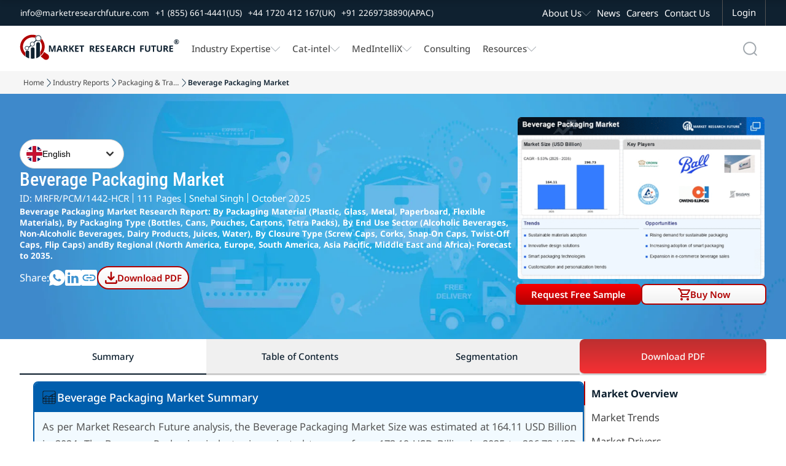

--- FILE ---
content_type: text/html; charset=utf-8
request_url: https://www.marketresearchfuture.com/reports/beverage-packaging-market-1974
body_size: 77740
content:
<!DOCTYPE html>
<html lang="en">
  <head>
    <meta charset="UTF-8">
<script type="text/javascript">window.NREUM||(NREUM={});NREUM.info={"beacon":"bam.nr-data.net","errorBeacon":"bam.nr-data.net","licenseKey":"NRJS-ad439d591560bf9e6eb","applicationID":"526333465","transactionName":"c1oIF0NZWVlXREtHAUBaFBdCGUZdXUE=","queueTime":0,"applicationTime":71,"agent":""}</script>
<script type="text/javascript">(window.NREUM||(NREUM={})).init={privacy:{cookies_enabled:true},ajax:{deny_list:["bam.nr-data.net"]},feature_flags:["soft_nav"],distributed_tracing:{enabled:true}};(window.NREUM||(NREUM={})).loader_config={agentID:"594640525",accountID:"7653794",trustKey:"7653794",xpid:"UwACUlFaDBAFVldRBAIDUFE=",licenseKey:"NRJS-ad439d591560bf9e6eb",applicationID:"526333465",browserID:"594640525"};;/*! For license information please see nr-loader-spa-1.308.0.min.js.LICENSE.txt */
(()=>{var e,t,r={384:(e,t,r)=>{"use strict";r.d(t,{NT:()=>a,US:()=>u,Zm:()=>o,bQ:()=>d,dV:()=>c,pV:()=>l});var n=r(6154),i=r(1863),s=r(1910);const a={beacon:"bam.nr-data.net",errorBeacon:"bam.nr-data.net"};function o(){return n.gm.NREUM||(n.gm.NREUM={}),void 0===n.gm.newrelic&&(n.gm.newrelic=n.gm.NREUM),n.gm.NREUM}function c(){let e=o();return e.o||(e.o={ST:n.gm.setTimeout,SI:n.gm.setImmediate||n.gm.setInterval,CT:n.gm.clearTimeout,XHR:n.gm.XMLHttpRequest,REQ:n.gm.Request,EV:n.gm.Event,PR:n.gm.Promise,MO:n.gm.MutationObserver,FETCH:n.gm.fetch,WS:n.gm.WebSocket},(0,s.i)(...Object.values(e.o))),e}function d(e,t){let r=o();r.initializedAgents??={},t.initializedAt={ms:(0,i.t)(),date:new Date},r.initializedAgents[e]=t}function u(e,t){o()[e]=t}function l(){return function(){let e=o();const t=e.info||{};e.info={beacon:a.beacon,errorBeacon:a.errorBeacon,...t}}(),function(){let e=o();const t=e.init||{};e.init={...t}}(),c(),function(){let e=o();const t=e.loader_config||{};e.loader_config={...t}}(),o()}},782:(e,t,r)=>{"use strict";r.d(t,{T:()=>n});const n=r(860).K7.pageViewTiming},860:(e,t,r)=>{"use strict";r.d(t,{$J:()=>u,K7:()=>c,P3:()=>d,XX:()=>i,Yy:()=>o,df:()=>s,qY:()=>n,v4:()=>a});const n="events",i="jserrors",s="browser/blobs",a="rum",o="browser/logs",c={ajax:"ajax",genericEvents:"generic_events",jserrors:i,logging:"logging",metrics:"metrics",pageAction:"page_action",pageViewEvent:"page_view_event",pageViewTiming:"page_view_timing",sessionReplay:"session_replay",sessionTrace:"session_trace",softNav:"soft_navigations",spa:"spa"},d={[c.pageViewEvent]:1,[c.pageViewTiming]:2,[c.metrics]:3,[c.jserrors]:4,[c.spa]:5,[c.ajax]:6,[c.sessionTrace]:7,[c.softNav]:8,[c.sessionReplay]:9,[c.logging]:10,[c.genericEvents]:11},u={[c.pageViewEvent]:a,[c.pageViewTiming]:n,[c.ajax]:n,[c.spa]:n,[c.softNav]:n,[c.metrics]:i,[c.jserrors]:i,[c.sessionTrace]:s,[c.sessionReplay]:s,[c.logging]:o,[c.genericEvents]:"ins"}},944:(e,t,r)=>{"use strict";r.d(t,{R:()=>i});var n=r(3241);function i(e,t){"function"==typeof console.debug&&(console.debug("New Relic Warning: https://github.com/newrelic/newrelic-browser-agent/blob/main/docs/warning-codes.md#".concat(e),t),(0,n.W)({agentIdentifier:null,drained:null,type:"data",name:"warn",feature:"warn",data:{code:e,secondary:t}}))}},993:(e,t,r)=>{"use strict";r.d(t,{A$:()=>s,ET:()=>a,TZ:()=>o,p_:()=>i});var n=r(860);const i={ERROR:"ERROR",WARN:"WARN",INFO:"INFO",DEBUG:"DEBUG",TRACE:"TRACE"},s={OFF:0,ERROR:1,WARN:2,INFO:3,DEBUG:4,TRACE:5},a="log",o=n.K7.logging},1541:(e,t,r)=>{"use strict";r.d(t,{U:()=>i,f:()=>n});const n={MFE:"MFE",BA:"BA"};function i(e,t){if(2!==t?.harvestEndpointVersion)return{};const r=t.agentRef.runtime.appMetadata.agents[0].entityGuid;return e?{"source.id":e.id,"source.name":e.name,"source.type":e.type,"parent.id":e.parent?.id||r,"parent.type":e.parent?.type||n.BA}:{"entity.guid":r,appId:t.agentRef.info.applicationID}}},1687:(e,t,r)=>{"use strict";r.d(t,{Ak:()=>d,Ze:()=>h,x3:()=>u});var n=r(3241),i=r(7836),s=r(3606),a=r(860),o=r(2646);const c={};function d(e,t){const r={staged:!1,priority:a.P3[t]||0};l(e),c[e].get(t)||c[e].set(t,r)}function u(e,t){e&&c[e]&&(c[e].get(t)&&c[e].delete(t),p(e,t,!1),c[e].size&&f(e))}function l(e){if(!e)throw new Error("agentIdentifier required");c[e]||(c[e]=new Map)}function h(e="",t="feature",r=!1){if(l(e),!e||!c[e].get(t)||r)return p(e,t);c[e].get(t).staged=!0,f(e)}function f(e){const t=Array.from(c[e]);t.every(([e,t])=>t.staged)&&(t.sort((e,t)=>e[1].priority-t[1].priority),t.forEach(([t])=>{c[e].delete(t),p(e,t)}))}function p(e,t,r=!0){const a=e?i.ee.get(e):i.ee,c=s.i.handlers;if(!a.aborted&&a.backlog&&c){if((0,n.W)({agentIdentifier:e,type:"lifecycle",name:"drain",feature:t}),r){const e=a.backlog[t],r=c[t];if(r){for(let t=0;e&&t<e.length;++t)g(e[t],r);Object.entries(r).forEach(([e,t])=>{Object.values(t||{}).forEach(t=>{t[0]?.on&&t[0]?.context()instanceof o.y&&t[0].on(e,t[1])})})}}a.isolatedBacklog||delete c[t],a.backlog[t]=null,a.emit("drain-"+t,[])}}function g(e,t){var r=e[1];Object.values(t[r]||{}).forEach(t=>{var r=e[0];if(t[0]===r){var n=t[1],i=e[3],s=e[2];n.apply(i,s)}})}},1738:(e,t,r)=>{"use strict";r.d(t,{U:()=>f,Y:()=>h});var n=r(3241),i=r(9908),s=r(1863),a=r(944),o=r(5701),c=r(3969),d=r(8362),u=r(860),l=r(4261);function h(e,t,r,s){const h=s||r;!h||h[e]&&h[e]!==d.d.prototype[e]||(h[e]=function(){(0,i.p)(c.xV,["API/"+e+"/called"],void 0,u.K7.metrics,r.ee),(0,n.W)({agentIdentifier:r.agentIdentifier,drained:!!o.B?.[r.agentIdentifier],type:"data",name:"api",feature:l.Pl+e,data:{}});try{return t.apply(this,arguments)}catch(e){(0,a.R)(23,e)}})}function f(e,t,r,n,a){const o=e.info;null===r?delete o.jsAttributes[t]:o.jsAttributes[t]=r,(a||null===r)&&(0,i.p)(l.Pl+n,[(0,s.t)(),t,r],void 0,"session",e.ee)}},1741:(e,t,r)=>{"use strict";r.d(t,{W:()=>s});var n=r(944),i=r(4261);class s{#e(e,...t){if(this[e]!==s.prototype[e])return this[e](...t);(0,n.R)(35,e)}addPageAction(e,t){return this.#e(i.hG,e,t)}register(e){return this.#e(i.eY,e)}recordCustomEvent(e,t){return this.#e(i.fF,e,t)}setPageViewName(e,t){return this.#e(i.Fw,e,t)}setCustomAttribute(e,t,r){return this.#e(i.cD,e,t,r)}noticeError(e,t){return this.#e(i.o5,e,t)}setUserId(e,t=!1){return this.#e(i.Dl,e,t)}setApplicationVersion(e){return this.#e(i.nb,e)}setErrorHandler(e){return this.#e(i.bt,e)}addRelease(e,t){return this.#e(i.k6,e,t)}log(e,t){return this.#e(i.$9,e,t)}start(){return this.#e(i.d3)}finished(e){return this.#e(i.BL,e)}recordReplay(){return this.#e(i.CH)}pauseReplay(){return this.#e(i.Tb)}addToTrace(e){return this.#e(i.U2,e)}setCurrentRouteName(e){return this.#e(i.PA,e)}interaction(e){return this.#e(i.dT,e)}wrapLogger(e,t,r){return this.#e(i.Wb,e,t,r)}measure(e,t){return this.#e(i.V1,e,t)}consent(e){return this.#e(i.Pv,e)}}},1863:(e,t,r)=>{"use strict";function n(){return Math.floor(performance.now())}r.d(t,{t:()=>n})},1910:(e,t,r)=>{"use strict";r.d(t,{i:()=>s});var n=r(944);const i=new Map;function s(...e){return e.every(e=>{if(i.has(e))return i.get(e);const t="function"==typeof e?e.toString():"",r=t.includes("[native code]"),s=t.includes("nrWrapper");return r||s||(0,n.R)(64,e?.name||t),i.set(e,r),r})}},2555:(e,t,r)=>{"use strict";r.d(t,{D:()=>o,f:()=>a});var n=r(384),i=r(8122);const s={beacon:n.NT.beacon,errorBeacon:n.NT.errorBeacon,licenseKey:void 0,applicationID:void 0,sa:void 0,queueTime:void 0,applicationTime:void 0,ttGuid:void 0,user:void 0,account:void 0,product:void 0,extra:void 0,jsAttributes:{},userAttributes:void 0,atts:void 0,transactionName:void 0,tNamePlain:void 0};function a(e){try{return!!e.licenseKey&&!!e.errorBeacon&&!!e.applicationID}catch(e){return!1}}const o=e=>(0,i.a)(e,s)},2614:(e,t,r)=>{"use strict";r.d(t,{BB:()=>a,H3:()=>n,g:()=>d,iL:()=>c,tS:()=>o,uh:()=>i,wk:()=>s});const n="NRBA",i="SESSION",s=144e5,a=18e5,o={STARTED:"session-started",PAUSE:"session-pause",RESET:"session-reset",RESUME:"session-resume",UPDATE:"session-update"},c={SAME_TAB:"same-tab",CROSS_TAB:"cross-tab"},d={OFF:0,FULL:1,ERROR:2}},2646:(e,t,r)=>{"use strict";r.d(t,{y:()=>n});class n{constructor(e){this.contextId=e}}},2843:(e,t,r)=>{"use strict";r.d(t,{G:()=>s,u:()=>i});var n=r(3878);function i(e,t=!1,r,i){(0,n.DD)("visibilitychange",function(){if(t)return void("hidden"===document.visibilityState&&e());e(document.visibilityState)},r,i)}function s(e,t,r){(0,n.sp)("pagehide",e,t,r)}},3241:(e,t,r)=>{"use strict";r.d(t,{W:()=>s});var n=r(6154);const i="newrelic";function s(e={}){try{n.gm.dispatchEvent(new CustomEvent(i,{detail:e}))}catch(e){}}},3304:(e,t,r)=>{"use strict";r.d(t,{A:()=>s});var n=r(7836);const i=()=>{const e=new WeakSet;return(t,r)=>{if("object"==typeof r&&null!==r){if(e.has(r))return;e.add(r)}return r}};function s(e){try{return JSON.stringify(e,i())??""}catch(e){try{n.ee.emit("internal-error",[e])}catch(e){}return""}}},3333:(e,t,r)=>{"use strict";r.d(t,{$v:()=>u,TZ:()=>n,Xh:()=>c,Zp:()=>i,kd:()=>d,mq:()=>o,nf:()=>a,qN:()=>s});const n=r(860).K7.genericEvents,i=["auxclick","click","copy","keydown","paste","scrollend"],s=["focus","blur"],a=4,o=1e3,c=2e3,d=["PageAction","UserAction","BrowserPerformance"],u={RESOURCES:"experimental.resources",REGISTER:"register"}},3434:(e,t,r)=>{"use strict";r.d(t,{Jt:()=>s,YM:()=>d});var n=r(7836),i=r(5607);const s="nr@original:".concat(i.W),a=50;var o=Object.prototype.hasOwnProperty,c=!1;function d(e,t){return e||(e=n.ee),r.inPlace=function(e,t,n,i,s){n||(n="");const a="-"===n.charAt(0);for(let o=0;o<t.length;o++){const c=t[o],d=e[c];l(d)||(e[c]=r(d,a?c+n:n,i,c,s))}},r.flag=s,r;function r(t,r,n,c,d){return l(t)?t:(r||(r=""),nrWrapper[s]=t,function(e,t,r){if(Object.defineProperty&&Object.keys)try{return Object.keys(e).forEach(function(r){Object.defineProperty(t,r,{get:function(){return e[r]},set:function(t){return e[r]=t,t}})}),t}catch(e){u([e],r)}for(var n in e)o.call(e,n)&&(t[n]=e[n])}(t,nrWrapper,e),nrWrapper);function nrWrapper(){var s,o,l,h;let f;try{o=this,s=[...arguments],l="function"==typeof n?n(s,o):n||{}}catch(t){u([t,"",[s,o,c],l],e)}i(r+"start",[s,o,c],l,d);const p=performance.now();let g;try{return h=t.apply(o,s),g=performance.now(),h}catch(e){throw g=performance.now(),i(r+"err",[s,o,e],l,d),f=e,f}finally{const e=g-p,t={start:p,end:g,duration:e,isLongTask:e>=a,methodName:c,thrownError:f};t.isLongTask&&i("long-task",[t,o],l,d),i(r+"end",[s,o,h],l,d)}}}function i(r,n,i,s){if(!c||t){var a=c;c=!0;try{e.emit(r,n,i,t,s)}catch(t){u([t,r,n,i],e)}c=a}}}function u(e,t){t||(t=n.ee);try{t.emit("internal-error",e)}catch(e){}}function l(e){return!(e&&"function"==typeof e&&e.apply&&!e[s])}},3606:(e,t,r)=>{"use strict";r.d(t,{i:()=>s});var n=r(9908);s.on=a;var i=s.handlers={};function s(e,t,r,s){a(s||n.d,i,e,t,r)}function a(e,t,r,i,s){s||(s="feature"),e||(e=n.d);var a=t[s]=t[s]||{};(a[r]=a[r]||[]).push([e,i])}},3738:(e,t,r)=>{"use strict";r.d(t,{He:()=>i,Kp:()=>o,Lc:()=>d,Rz:()=>u,TZ:()=>n,bD:()=>s,d3:()=>a,jx:()=>l,sl:()=>h,uP:()=>c});const n=r(860).K7.sessionTrace,i="bstResource",s="resource",a="-start",o="-end",c="fn"+a,d="fn"+o,u="pushState",l=1e3,h=3e4},3785:(e,t,r)=>{"use strict";r.d(t,{R:()=>c,b:()=>d});var n=r(9908),i=r(1863),s=r(860),a=r(3969),o=r(993);function c(e,t,r={},c=o.p_.INFO,d=!0,u,l=(0,i.t)()){(0,n.p)(a.xV,["API/logging/".concat(c.toLowerCase(),"/called")],void 0,s.K7.metrics,e),(0,n.p)(o.ET,[l,t,r,c,d,u],void 0,s.K7.logging,e)}function d(e){return"string"==typeof e&&Object.values(o.p_).some(t=>t===e.toUpperCase().trim())}},3878:(e,t,r)=>{"use strict";function n(e,t){return{capture:e,passive:!1,signal:t}}function i(e,t,r=!1,i){window.addEventListener(e,t,n(r,i))}function s(e,t,r=!1,i){document.addEventListener(e,t,n(r,i))}r.d(t,{DD:()=>s,jT:()=>n,sp:()=>i})},3962:(e,t,r)=>{"use strict";r.d(t,{AM:()=>a,O2:()=>l,OV:()=>s,Qu:()=>h,TZ:()=>c,ih:()=>f,pP:()=>o,t1:()=>u,tC:()=>i,wD:()=>d});var n=r(860);const i=["click","keydown","submit"],s="popstate",a="api",o="initialPageLoad",c=n.K7.softNav,d=5e3,u=500,l={INITIAL_PAGE_LOAD:"",ROUTE_CHANGE:1,UNSPECIFIED:2},h={INTERACTION:1,AJAX:2,CUSTOM_END:3,CUSTOM_TRACER:4},f={IP:"in progress",PF:"pending finish",FIN:"finished",CAN:"cancelled"}},3969:(e,t,r)=>{"use strict";r.d(t,{TZ:()=>n,XG:()=>o,rs:()=>i,xV:()=>a,z_:()=>s});const n=r(860).K7.metrics,i="sm",s="cm",a="storeSupportabilityMetrics",o="storeEventMetrics"},4234:(e,t,r)=>{"use strict";r.d(t,{W:()=>s});var n=r(7836),i=r(1687);class s{constructor(e,t){this.agentIdentifier=e,this.ee=n.ee.get(e),this.featureName=t,this.blocked=!1}deregisterDrain(){(0,i.x3)(this.agentIdentifier,this.featureName)}}},4261:(e,t,r)=>{"use strict";r.d(t,{$9:()=>u,BL:()=>c,CH:()=>p,Dl:()=>R,Fw:()=>w,PA:()=>v,Pl:()=>n,Pv:()=>A,Tb:()=>h,U2:()=>a,V1:()=>E,Wb:()=>T,bt:()=>y,cD:()=>b,d3:()=>x,dT:()=>d,eY:()=>g,fF:()=>f,hG:()=>s,hw:()=>i,k6:()=>o,nb:()=>m,o5:()=>l});const n="api-",i=n+"ixn-",s="addPageAction",a="addToTrace",o="addRelease",c="finished",d="interaction",u="log",l="noticeError",h="pauseReplay",f="recordCustomEvent",p="recordReplay",g="register",m="setApplicationVersion",v="setCurrentRouteName",b="setCustomAttribute",y="setErrorHandler",w="setPageViewName",R="setUserId",x="start",T="wrapLogger",E="measure",A="consent"},5205:(e,t,r)=>{"use strict";r.d(t,{j:()=>S});var n=r(384),i=r(1741);var s=r(2555),a=r(3333);const o=e=>{if(!e||"string"!=typeof e)return!1;try{document.createDocumentFragment().querySelector(e)}catch{return!1}return!0};var c=r(2614),d=r(944),u=r(8122);const l="[data-nr-mask]",h=e=>(0,u.a)(e,(()=>{const e={feature_flags:[],experimental:{allow_registered_children:!1,resources:!1},mask_selector:"*",block_selector:"[data-nr-block]",mask_input_options:{color:!1,date:!1,"datetime-local":!1,email:!1,month:!1,number:!1,range:!1,search:!1,tel:!1,text:!1,time:!1,url:!1,week:!1,textarea:!1,select:!1,password:!0}};return{ajax:{deny_list:void 0,block_internal:!0,enabled:!0,autoStart:!0},api:{get allow_registered_children(){return e.feature_flags.includes(a.$v.REGISTER)||e.experimental.allow_registered_children},set allow_registered_children(t){e.experimental.allow_registered_children=t},duplicate_registered_data:!1},browser_consent_mode:{enabled:!1},distributed_tracing:{enabled:void 0,exclude_newrelic_header:void 0,cors_use_newrelic_header:void 0,cors_use_tracecontext_headers:void 0,allowed_origins:void 0},get feature_flags(){return e.feature_flags},set feature_flags(t){e.feature_flags=t},generic_events:{enabled:!0,autoStart:!0},harvest:{interval:30},jserrors:{enabled:!0,autoStart:!0},logging:{enabled:!0,autoStart:!0},metrics:{enabled:!0,autoStart:!0},obfuscate:void 0,page_action:{enabled:!0},page_view_event:{enabled:!0,autoStart:!0},page_view_timing:{enabled:!0,autoStart:!0},performance:{capture_marks:!1,capture_measures:!1,capture_detail:!0,resources:{get enabled(){return e.feature_flags.includes(a.$v.RESOURCES)||e.experimental.resources},set enabled(t){e.experimental.resources=t},asset_types:[],first_party_domains:[],ignore_newrelic:!0}},privacy:{cookies_enabled:!0},proxy:{assets:void 0,beacon:void 0},session:{expiresMs:c.wk,inactiveMs:c.BB},session_replay:{autoStart:!0,enabled:!1,preload:!1,sampling_rate:10,error_sampling_rate:100,collect_fonts:!1,inline_images:!1,fix_stylesheets:!0,mask_all_inputs:!0,get mask_text_selector(){return e.mask_selector},set mask_text_selector(t){o(t)?e.mask_selector="".concat(t,",").concat(l):""===t||null===t?e.mask_selector=l:(0,d.R)(5,t)},get block_class(){return"nr-block"},get ignore_class(){return"nr-ignore"},get mask_text_class(){return"nr-mask"},get block_selector(){return e.block_selector},set block_selector(t){o(t)?e.block_selector+=",".concat(t):""!==t&&(0,d.R)(6,t)},get mask_input_options(){return e.mask_input_options},set mask_input_options(t){t&&"object"==typeof t?e.mask_input_options={...t,password:!0}:(0,d.R)(7,t)}},session_trace:{enabled:!0,autoStart:!0},soft_navigations:{enabled:!0,autoStart:!0},spa:{enabled:!0,autoStart:!0},ssl:void 0,user_actions:{enabled:!0,elementAttributes:["id","className","tagName","type"]}}})());var f=r(6154),p=r(9324);let g=0;const m={buildEnv:p.F3,distMethod:p.Xs,version:p.xv,originTime:f.WN},v={consented:!1},b={appMetadata:{},get consented(){return this.session?.state?.consent||v.consented},set consented(e){v.consented=e},customTransaction:void 0,denyList:void 0,disabled:!1,harvester:void 0,isolatedBacklog:!1,isRecording:!1,loaderType:void 0,maxBytes:3e4,obfuscator:void 0,onerror:void 0,ptid:void 0,releaseIds:{},session:void 0,timeKeeper:void 0,registeredEntities:[],jsAttributesMetadata:{bytes:0},get harvestCount(){return++g}},y=e=>{const t=(0,u.a)(e,b),r=Object.keys(m).reduce((e,t)=>(e[t]={value:m[t],writable:!1,configurable:!0,enumerable:!0},e),{});return Object.defineProperties(t,r)};var w=r(5701);const R=e=>{const t=e.startsWith("http");e+="/",r.p=t?e:"https://"+e};var x=r(7836),T=r(3241);const E={accountID:void 0,trustKey:void 0,agentID:void 0,licenseKey:void 0,applicationID:void 0,xpid:void 0},A=e=>(0,u.a)(e,E),_=new Set;function S(e,t={},r,a){let{init:o,info:c,loader_config:d,runtime:u={},exposed:l=!0}=t;if(!c){const e=(0,n.pV)();o=e.init,c=e.info,d=e.loader_config}e.init=h(o||{}),e.loader_config=A(d||{}),c.jsAttributes??={},f.bv&&(c.jsAttributes.isWorker=!0),e.info=(0,s.D)(c);const p=e.init,g=[c.beacon,c.errorBeacon];_.has(e.agentIdentifier)||(p.proxy.assets&&(R(p.proxy.assets),g.push(p.proxy.assets)),p.proxy.beacon&&g.push(p.proxy.beacon),e.beacons=[...g],function(e){const t=(0,n.pV)();Object.getOwnPropertyNames(i.W.prototype).forEach(r=>{const n=i.W.prototype[r];if("function"!=typeof n||"constructor"===n)return;let s=t[r];e[r]&&!1!==e.exposed&&"micro-agent"!==e.runtime?.loaderType&&(t[r]=(...t)=>{const n=e[r](...t);return s?s(...t):n})})}(e),(0,n.US)("activatedFeatures",w.B)),u.denyList=[...p.ajax.deny_list||[],...p.ajax.block_internal?g:[]],u.ptid=e.agentIdentifier,u.loaderType=r,e.runtime=y(u),_.has(e.agentIdentifier)||(e.ee=x.ee.get(e.agentIdentifier),e.exposed=l,(0,T.W)({agentIdentifier:e.agentIdentifier,drained:!!w.B?.[e.agentIdentifier],type:"lifecycle",name:"initialize",feature:void 0,data:e.config})),_.add(e.agentIdentifier)}},5270:(e,t,r)=>{"use strict";r.d(t,{Aw:()=>a,SR:()=>s,rF:()=>o});var n=r(384),i=r(7767);function s(e){return!!(0,n.dV)().o.MO&&(0,i.V)(e)&&!0===e?.session_trace.enabled}function a(e){return!0===e?.session_replay.preload&&s(e)}function o(e,t){try{if("string"==typeof t?.type){if("password"===t.type.toLowerCase())return"*".repeat(e?.length||0);if(void 0!==t?.dataset?.nrUnmask||t?.classList?.contains("nr-unmask"))return e}}catch(e){}return"string"==typeof e?e.replace(/[\S]/g,"*"):"*".repeat(e?.length||0)}},5289:(e,t,r)=>{"use strict";r.d(t,{GG:()=>a,Qr:()=>c,sB:()=>o});var n=r(3878),i=r(6389);function s(){return"undefined"==typeof document||"complete"===document.readyState}function a(e,t){if(s())return e();const r=(0,i.J)(e),a=setInterval(()=>{s()&&(clearInterval(a),r())},500);(0,n.sp)("load",r,t)}function o(e){if(s())return e();(0,n.DD)("DOMContentLoaded",e)}function c(e){if(s())return e();(0,n.sp)("popstate",e)}},5607:(e,t,r)=>{"use strict";r.d(t,{W:()=>n});const n=(0,r(9566).bz)()},5701:(e,t,r)=>{"use strict";r.d(t,{B:()=>s,t:()=>a});var n=r(3241);const i=new Set,s={};function a(e,t){const r=t.agentIdentifier;s[r]??={},e&&"object"==typeof e&&(i.has(r)||(t.ee.emit("rumresp",[e]),s[r]=e,i.add(r),(0,n.W)({agentIdentifier:r,loaded:!0,drained:!0,type:"lifecycle",name:"load",feature:void 0,data:e})))}},6154:(e,t,r)=>{"use strict";r.d(t,{OF:()=>d,RI:()=>i,WN:()=>h,bv:()=>s,eN:()=>f,gm:()=>a,lR:()=>l,m:()=>c,mw:()=>o,sb:()=>u});var n=r(1863);const i="undefined"!=typeof window&&!!window.document,s="undefined"!=typeof WorkerGlobalScope&&("undefined"!=typeof self&&self instanceof WorkerGlobalScope&&self.navigator instanceof WorkerNavigator||"undefined"!=typeof globalThis&&globalThis instanceof WorkerGlobalScope&&globalThis.navigator instanceof WorkerNavigator),a=i?window:"undefined"!=typeof WorkerGlobalScope&&("undefined"!=typeof self&&self instanceof WorkerGlobalScope&&self||"undefined"!=typeof globalThis&&globalThis instanceof WorkerGlobalScope&&globalThis),o=Boolean("hidden"===a?.document?.visibilityState),c=""+a?.location,d=/iPad|iPhone|iPod/.test(a.navigator?.userAgent),u=d&&"undefined"==typeof SharedWorker,l=(()=>{const e=a.navigator?.userAgent?.match(/Firefox[/\s](\d+\.\d+)/);return Array.isArray(e)&&e.length>=2?+e[1]:0})(),h=Date.now()-(0,n.t)(),f=()=>"undefined"!=typeof PerformanceNavigationTiming&&a?.performance?.getEntriesByType("navigation")?.[0]?.responseStart},6344:(e,t,r)=>{"use strict";r.d(t,{BB:()=>u,Qb:()=>l,TZ:()=>i,Ug:()=>a,Vh:()=>s,_s:()=>o,bc:()=>d,yP:()=>c});var n=r(2614);const i=r(860).K7.sessionReplay,s="errorDuringReplay",a=.12,o={DomContentLoaded:0,Load:1,FullSnapshot:2,IncrementalSnapshot:3,Meta:4,Custom:5},c={[n.g.ERROR]:15e3,[n.g.FULL]:3e5,[n.g.OFF]:0},d={RESET:{message:"Session was reset",sm:"Reset"},IMPORT:{message:"Recorder failed to import",sm:"Import"},TOO_MANY:{message:"429: Too Many Requests",sm:"Too-Many"},TOO_BIG:{message:"Payload was too large",sm:"Too-Big"},CROSS_TAB:{message:"Session Entity was set to OFF on another tab",sm:"Cross-Tab"},ENTITLEMENTS:{message:"Session Replay is not allowed and will not be started",sm:"Entitlement"}},u=5e3,l={API:"api",RESUME:"resume",SWITCH_TO_FULL:"switchToFull",INITIALIZE:"initialize",PRELOAD:"preload"}},6389:(e,t,r)=>{"use strict";function n(e,t=500,r={}){const n=r?.leading||!1;let i;return(...r)=>{n&&void 0===i&&(e.apply(this,r),i=setTimeout(()=>{i=clearTimeout(i)},t)),n||(clearTimeout(i),i=setTimeout(()=>{e.apply(this,r)},t))}}function i(e){let t=!1;return(...r)=>{t||(t=!0,e.apply(this,r))}}r.d(t,{J:()=>i,s:()=>n})},6630:(e,t,r)=>{"use strict";r.d(t,{T:()=>n});const n=r(860).K7.pageViewEvent},6774:(e,t,r)=>{"use strict";r.d(t,{T:()=>n});const n=r(860).K7.jserrors},7295:(e,t,r)=>{"use strict";r.d(t,{Xv:()=>a,gX:()=>i,iW:()=>s});var n=[];function i(e){if(!e||s(e))return!1;if(0===n.length)return!0;if("*"===n[0].hostname)return!1;for(var t=0;t<n.length;t++){var r=n[t];if(r.hostname.test(e.hostname)&&r.pathname.test(e.pathname))return!1}return!0}function s(e){return void 0===e.hostname}function a(e){if(n=[],e&&e.length)for(var t=0;t<e.length;t++){let r=e[t];if(!r)continue;if("*"===r)return void(n=[{hostname:"*"}]);0===r.indexOf("http://")?r=r.substring(7):0===r.indexOf("https://")&&(r=r.substring(8));const i=r.indexOf("/");let s,a;i>0?(s=r.substring(0,i),a=r.substring(i)):(s=r,a="*");let[c]=s.split(":");n.push({hostname:o(c),pathname:o(a,!0)})}}function o(e,t=!1){const r=e.replace(/[.+?^${}()|[\]\\]/g,e=>"\\"+e).replace(/\*/g,".*?");return new RegExp((t?"^":"")+r+"$")}},7485:(e,t,r)=>{"use strict";r.d(t,{D:()=>i});var n=r(6154);function i(e){if(0===(e||"").indexOf("data:"))return{protocol:"data"};try{const t=new URL(e,location.href),r={port:t.port,hostname:t.hostname,pathname:t.pathname,search:t.search,protocol:t.protocol.slice(0,t.protocol.indexOf(":")),sameOrigin:t.protocol===n.gm?.location?.protocol&&t.host===n.gm?.location?.host};return r.port&&""!==r.port||("http:"===t.protocol&&(r.port="80"),"https:"===t.protocol&&(r.port="443")),r.pathname&&""!==r.pathname?r.pathname.startsWith("/")||(r.pathname="/".concat(r.pathname)):r.pathname="/",r}catch(e){return{}}}},7699:(e,t,r)=>{"use strict";r.d(t,{It:()=>s,KC:()=>o,No:()=>i,qh:()=>a});var n=r(860);const i=16e3,s=1e6,a="SESSION_ERROR",o={[n.K7.logging]:!0,[n.K7.genericEvents]:!1,[n.K7.jserrors]:!1,[n.K7.ajax]:!1}},7767:(e,t,r)=>{"use strict";r.d(t,{V:()=>i});var n=r(6154);const i=e=>n.RI&&!0===e?.privacy.cookies_enabled},7836:(e,t,r)=>{"use strict";r.d(t,{P:()=>o,ee:()=>c});var n=r(384),i=r(8990),s=r(2646),a=r(5607);const o="nr@context:".concat(a.W),c=function e(t,r){var n={},a={},u={},l=!1;try{l=16===r.length&&d.initializedAgents?.[r]?.runtime.isolatedBacklog}catch(e){}var h={on:p,addEventListener:p,removeEventListener:function(e,t){var r=n[e];if(!r)return;for(var i=0;i<r.length;i++)r[i]===t&&r.splice(i,1)},emit:function(e,r,n,i,s){!1!==s&&(s=!0);if(c.aborted&&!i)return;t&&s&&t.emit(e,r,n);var o=f(n);g(e).forEach(e=>{e.apply(o,r)});var d=v()[a[e]];d&&d.push([h,e,r,o]);return o},get:m,listeners:g,context:f,buffer:function(e,t){const r=v();if(t=t||"feature",h.aborted)return;Object.entries(e||{}).forEach(([e,n])=>{a[n]=t,t in r||(r[t]=[])})},abort:function(){h._aborted=!0,Object.keys(h.backlog).forEach(e=>{delete h.backlog[e]})},isBuffering:function(e){return!!v()[a[e]]},debugId:r,backlog:l?{}:t&&"object"==typeof t.backlog?t.backlog:{},isolatedBacklog:l};return Object.defineProperty(h,"aborted",{get:()=>{let e=h._aborted||!1;return e||(t&&(e=t.aborted),e)}}),h;function f(e){return e&&e instanceof s.y?e:e?(0,i.I)(e,o,()=>new s.y(o)):new s.y(o)}function p(e,t){n[e]=g(e).concat(t)}function g(e){return n[e]||[]}function m(t){return u[t]=u[t]||e(h,t)}function v(){return h.backlog}}(void 0,"globalEE"),d=(0,n.Zm)();d.ee||(d.ee=c)},8122:(e,t,r)=>{"use strict";r.d(t,{a:()=>i});var n=r(944);function i(e,t){try{if(!e||"object"!=typeof e)return(0,n.R)(3);if(!t||"object"!=typeof t)return(0,n.R)(4);const r=Object.create(Object.getPrototypeOf(t),Object.getOwnPropertyDescriptors(t)),s=0===Object.keys(r).length?e:r;for(let a in s)if(void 0!==e[a])try{if(null===e[a]){r[a]=null;continue}Array.isArray(e[a])&&Array.isArray(t[a])?r[a]=Array.from(new Set([...e[a],...t[a]])):"object"==typeof e[a]&&"object"==typeof t[a]?r[a]=i(e[a],t[a]):r[a]=e[a]}catch(e){r[a]||(0,n.R)(1,e)}return r}catch(e){(0,n.R)(2,e)}}},8139:(e,t,r)=>{"use strict";r.d(t,{u:()=>h});var n=r(7836),i=r(3434),s=r(8990),a=r(6154);const o={},c=a.gm.XMLHttpRequest,d="addEventListener",u="removeEventListener",l="nr@wrapped:".concat(n.P);function h(e){var t=function(e){return(e||n.ee).get("events")}(e);if(o[t.debugId]++)return t;o[t.debugId]=1;var r=(0,i.YM)(t,!0);function h(e){r.inPlace(e,[d,u],"-",p)}function p(e,t){return e[1]}return"getPrototypeOf"in Object&&(a.RI&&f(document,h),c&&f(c.prototype,h),f(a.gm,h)),t.on(d+"-start",function(e,t){var n=e[1];if(null!==n&&("function"==typeof n||"object"==typeof n)&&"newrelic"!==e[0]){var i=(0,s.I)(n,l,function(){var e={object:function(){if("function"!=typeof n.handleEvent)return;return n.handleEvent.apply(n,arguments)},function:n}[typeof n];return e?r(e,"fn-",null,e.name||"anonymous"):n});this.wrapped=e[1]=i}}),t.on(u+"-start",function(e){e[1]=this.wrapped||e[1]}),t}function f(e,t,...r){let n=e;for(;"object"==typeof n&&!Object.prototype.hasOwnProperty.call(n,d);)n=Object.getPrototypeOf(n);n&&t(n,...r)}},8362:(e,t,r)=>{"use strict";r.d(t,{d:()=>s});var n=r(9566),i=r(1741);class s extends i.W{agentIdentifier=(0,n.LA)(16)}},8374:(e,t,r)=>{r.nc=(()=>{try{return document?.currentScript?.nonce}catch(e){}return""})()},8990:(e,t,r)=>{"use strict";r.d(t,{I:()=>i});var n=Object.prototype.hasOwnProperty;function i(e,t,r){if(n.call(e,t))return e[t];var i=r();if(Object.defineProperty&&Object.keys)try{return Object.defineProperty(e,t,{value:i,writable:!0,enumerable:!1}),i}catch(e){}return e[t]=i,i}},9119:(e,t,r)=>{"use strict";r.d(t,{L:()=>s});var n=/([^?#]*)[^#]*(#[^?]*|$).*/,i=/([^?#]*)().*/;function s(e,t){return e?e.replace(t?n:i,"$1$2"):e}},9300:(e,t,r)=>{"use strict";r.d(t,{T:()=>n});const n=r(860).K7.ajax},9324:(e,t,r)=>{"use strict";r.d(t,{AJ:()=>a,F3:()=>i,Xs:()=>s,Yq:()=>o,xv:()=>n});const n="1.308.0",i="PROD",s="CDN",a="@newrelic/rrweb",o="1.0.1"},9566:(e,t,r)=>{"use strict";r.d(t,{LA:()=>o,ZF:()=>c,bz:()=>a,el:()=>d});var n=r(6154);const i="xxxxxxxx-xxxx-4xxx-yxxx-xxxxxxxxxxxx";function s(e,t){return e?15&e[t]:16*Math.random()|0}function a(){const e=n.gm?.crypto||n.gm?.msCrypto;let t,r=0;return e&&e.getRandomValues&&(t=e.getRandomValues(new Uint8Array(30))),i.split("").map(e=>"x"===e?s(t,r++).toString(16):"y"===e?(3&s()|8).toString(16):e).join("")}function o(e){const t=n.gm?.crypto||n.gm?.msCrypto;let r,i=0;t&&t.getRandomValues&&(r=t.getRandomValues(new Uint8Array(e)));const a=[];for(var o=0;o<e;o++)a.push(s(r,i++).toString(16));return a.join("")}function c(){return o(16)}function d(){return o(32)}},9908:(e,t,r)=>{"use strict";r.d(t,{d:()=>n,p:()=>i});var n=r(7836).ee.get("handle");function i(e,t,r,i,s){s?(s.buffer([e],i),s.emit(e,t,r)):(n.buffer([e],i),n.emit(e,t,r))}}},n={};function i(e){var t=n[e];if(void 0!==t)return t.exports;var s=n[e]={exports:{}};return r[e](s,s.exports,i),s.exports}i.m=r,i.d=(e,t)=>{for(var r in t)i.o(t,r)&&!i.o(e,r)&&Object.defineProperty(e,r,{enumerable:!0,get:t[r]})},i.f={},i.e=e=>Promise.all(Object.keys(i.f).reduce((t,r)=>(i.f[r](e,t),t),[])),i.u=e=>({212:"nr-spa-compressor",249:"nr-spa-recorder",478:"nr-spa"}[e]+"-1.308.0.min.js"),i.o=(e,t)=>Object.prototype.hasOwnProperty.call(e,t),e={},t="NRBA-1.308.0.PROD:",i.l=(r,n,s,a)=>{if(e[r])e[r].push(n);else{var o,c;if(void 0!==s)for(var d=document.getElementsByTagName("script"),u=0;u<d.length;u++){var l=d[u];if(l.getAttribute("src")==r||l.getAttribute("data-webpack")==t+s){o=l;break}}if(!o){c=!0;var h={478:"sha512-RSfSVnmHk59T/uIPbdSE0LPeqcEdF4/+XhfJdBuccH5rYMOEZDhFdtnh6X6nJk7hGpzHd9Ujhsy7lZEz/ORYCQ==",249:"sha512-ehJXhmntm85NSqW4MkhfQqmeKFulra3klDyY0OPDUE+sQ3GokHlPh1pmAzuNy//3j4ac6lzIbmXLvGQBMYmrkg==",212:"sha512-B9h4CR46ndKRgMBcK+j67uSR2RCnJfGefU+A7FrgR/k42ovXy5x/MAVFiSvFxuVeEk/pNLgvYGMp1cBSK/G6Fg=="};(o=document.createElement("script")).charset="utf-8",i.nc&&o.setAttribute("nonce",i.nc),o.setAttribute("data-webpack",t+s),o.src=r,0!==o.src.indexOf(window.location.origin+"/")&&(o.crossOrigin="anonymous"),h[a]&&(o.integrity=h[a])}e[r]=[n];var f=(t,n)=>{o.onerror=o.onload=null,clearTimeout(p);var i=e[r];if(delete e[r],o.parentNode&&o.parentNode.removeChild(o),i&&i.forEach(e=>e(n)),t)return t(n)},p=setTimeout(f.bind(null,void 0,{type:"timeout",target:o}),12e4);o.onerror=f.bind(null,o.onerror),o.onload=f.bind(null,o.onload),c&&document.head.appendChild(o)}},i.r=e=>{"undefined"!=typeof Symbol&&Symbol.toStringTag&&Object.defineProperty(e,Symbol.toStringTag,{value:"Module"}),Object.defineProperty(e,"__esModule",{value:!0})},i.p="https://js-agent.newrelic.com/",(()=>{var e={38:0,788:0};i.f.j=(t,r)=>{var n=i.o(e,t)?e[t]:void 0;if(0!==n)if(n)r.push(n[2]);else{var s=new Promise((r,i)=>n=e[t]=[r,i]);r.push(n[2]=s);var a=i.p+i.u(t),o=new Error;i.l(a,r=>{if(i.o(e,t)&&(0!==(n=e[t])&&(e[t]=void 0),n)){var s=r&&("load"===r.type?"missing":r.type),a=r&&r.target&&r.target.src;o.message="Loading chunk "+t+" failed: ("+s+": "+a+")",o.name="ChunkLoadError",o.type=s,o.request=a,n[1](o)}},"chunk-"+t,t)}};var t=(t,r)=>{var n,s,[a,o,c]=r,d=0;if(a.some(t=>0!==e[t])){for(n in o)i.o(o,n)&&(i.m[n]=o[n]);if(c)c(i)}for(t&&t(r);d<a.length;d++)s=a[d],i.o(e,s)&&e[s]&&e[s][0](),e[s]=0},r=self["webpackChunk:NRBA-1.308.0.PROD"]=self["webpackChunk:NRBA-1.308.0.PROD"]||[];r.forEach(t.bind(null,0)),r.push=t.bind(null,r.push.bind(r))})(),(()=>{"use strict";i(8374);var e=i(8362),t=i(860);const r=Object.values(t.K7);var n=i(5205);var s=i(9908),a=i(1863),o=i(4261),c=i(1738);var d=i(1687),u=i(4234),l=i(5289),h=i(6154),f=i(944),p=i(5270),g=i(7767),m=i(6389),v=i(7699);class b extends u.W{constructor(e,t){super(e.agentIdentifier,t),this.agentRef=e,this.abortHandler=void 0,this.featAggregate=void 0,this.loadedSuccessfully=void 0,this.onAggregateImported=new Promise(e=>{this.loadedSuccessfully=e}),this.deferred=Promise.resolve(),!1===e.init[this.featureName].autoStart?this.deferred=new Promise((t,r)=>{this.ee.on("manual-start-all",(0,m.J)(()=>{(0,d.Ak)(e.agentIdentifier,this.featureName),t()}))}):(0,d.Ak)(e.agentIdentifier,t)}importAggregator(e,t,r={}){if(this.featAggregate)return;const n=async()=>{let n;await this.deferred;try{if((0,g.V)(e.init)){const{setupAgentSession:t}=await i.e(478).then(i.bind(i,8766));n=t(e)}}catch(e){(0,f.R)(20,e),this.ee.emit("internal-error",[e]),(0,s.p)(v.qh,[e],void 0,this.featureName,this.ee)}try{if(!this.#t(this.featureName,n,e.init))return(0,d.Ze)(this.agentIdentifier,this.featureName),void this.loadedSuccessfully(!1);const{Aggregate:i}=await t();this.featAggregate=new i(e,r),e.runtime.harvester.initializedAggregates.push(this.featAggregate),this.loadedSuccessfully(!0)}catch(e){(0,f.R)(34,e),this.abortHandler?.(),(0,d.Ze)(this.agentIdentifier,this.featureName,!0),this.loadedSuccessfully(!1),this.ee&&this.ee.abort()}};h.RI?(0,l.GG)(()=>n(),!0):n()}#t(e,r,n){if(this.blocked)return!1;switch(e){case t.K7.sessionReplay:return(0,p.SR)(n)&&!!r;case t.K7.sessionTrace:return!!r;default:return!0}}}var y=i(6630),w=i(2614),R=i(3241);class x extends b{static featureName=y.T;constructor(e){var t;super(e,y.T),this.setupInspectionEvents(e.agentIdentifier),t=e,(0,c.Y)(o.Fw,function(e,r){"string"==typeof e&&("/"!==e.charAt(0)&&(e="/"+e),t.runtime.customTransaction=(r||"http://custom.transaction")+e,(0,s.p)(o.Pl+o.Fw,[(0,a.t)()],void 0,void 0,t.ee))},t),this.importAggregator(e,()=>i.e(478).then(i.bind(i,2467)))}setupInspectionEvents(e){const t=(t,r)=>{t&&(0,R.W)({agentIdentifier:e,timeStamp:t.timeStamp,loaded:"complete"===t.target.readyState,type:"window",name:r,data:t.target.location+""})};(0,l.sB)(e=>{t(e,"DOMContentLoaded")}),(0,l.GG)(e=>{t(e,"load")}),(0,l.Qr)(e=>{t(e,"navigate")}),this.ee.on(w.tS.UPDATE,(t,r)=>{(0,R.W)({agentIdentifier:e,type:"lifecycle",name:"session",data:r})})}}var T=i(384);class E extends e.d{constructor(e){var t;(super(),h.gm)?(this.features={},(0,T.bQ)(this.agentIdentifier,this),this.desiredFeatures=new Set(e.features||[]),this.desiredFeatures.add(x),(0,n.j)(this,e,e.loaderType||"agent"),t=this,(0,c.Y)(o.cD,function(e,r,n=!1){if("string"==typeof e){if(["string","number","boolean"].includes(typeof r)||null===r)return(0,c.U)(t,e,r,o.cD,n);(0,f.R)(40,typeof r)}else(0,f.R)(39,typeof e)},t),function(e){(0,c.Y)(o.Dl,function(t,r=!1){if("string"!=typeof t&&null!==t)return void(0,f.R)(41,typeof t);const n=e.info.jsAttributes["enduser.id"];r&&null!=n&&n!==t?(0,s.p)(o.Pl+"setUserIdAndResetSession",[t],void 0,"session",e.ee):(0,c.U)(e,"enduser.id",t,o.Dl,!0)},e)}(this),function(e){(0,c.Y)(o.nb,function(t){if("string"==typeof t||null===t)return(0,c.U)(e,"application.version",t,o.nb,!1);(0,f.R)(42,typeof t)},e)}(this),function(e){(0,c.Y)(o.d3,function(){e.ee.emit("manual-start-all")},e)}(this),function(e){(0,c.Y)(o.Pv,function(t=!0){if("boolean"==typeof t){if((0,s.p)(o.Pl+o.Pv,[t],void 0,"session",e.ee),e.runtime.consented=t,t){const t=e.features.page_view_event;t.onAggregateImported.then(e=>{const r=t.featAggregate;e&&!r.sentRum&&r.sendRum()})}}else(0,f.R)(65,typeof t)},e)}(this),this.run()):(0,f.R)(21)}get config(){return{info:this.info,init:this.init,loader_config:this.loader_config,runtime:this.runtime}}get api(){return this}run(){try{const e=function(e){const t={};return r.forEach(r=>{t[r]=!!e[r]?.enabled}),t}(this.init),n=[...this.desiredFeatures];n.sort((e,r)=>t.P3[e.featureName]-t.P3[r.featureName]),n.forEach(r=>{if(!e[r.featureName]&&r.featureName!==t.K7.pageViewEvent)return;if(r.featureName===t.K7.spa)return void(0,f.R)(67);const n=function(e){switch(e){case t.K7.ajax:return[t.K7.jserrors];case t.K7.sessionTrace:return[t.K7.ajax,t.K7.pageViewEvent];case t.K7.sessionReplay:return[t.K7.sessionTrace];case t.K7.pageViewTiming:return[t.K7.pageViewEvent];default:return[]}}(r.featureName).filter(e=>!(e in this.features));n.length>0&&(0,f.R)(36,{targetFeature:r.featureName,missingDependencies:n}),this.features[r.featureName]=new r(this)})}catch(e){(0,f.R)(22,e);for(const e in this.features)this.features[e].abortHandler?.();const t=(0,T.Zm)();delete t.initializedAgents[this.agentIdentifier]?.features,delete this.sharedAggregator;return t.ee.get(this.agentIdentifier).abort(),!1}}}var A=i(2843),_=i(782);class S extends b{static featureName=_.T;constructor(e){super(e,_.T),h.RI&&((0,A.u)(()=>(0,s.p)("docHidden",[(0,a.t)()],void 0,_.T,this.ee),!0),(0,A.G)(()=>(0,s.p)("winPagehide",[(0,a.t)()],void 0,_.T,this.ee)),this.importAggregator(e,()=>i.e(478).then(i.bind(i,9917))))}}var O=i(3969);class I extends b{static featureName=O.TZ;constructor(e){super(e,O.TZ),h.RI&&document.addEventListener("securitypolicyviolation",e=>{(0,s.p)(O.xV,["Generic/CSPViolation/Detected"],void 0,this.featureName,this.ee)}),this.importAggregator(e,()=>i.e(478).then(i.bind(i,6555)))}}var N=i(6774),P=i(3878),k=i(3304);class D{constructor(e,t,r,n,i){this.name="UncaughtError",this.message="string"==typeof e?e:(0,k.A)(e),this.sourceURL=t,this.line=r,this.column=n,this.__newrelic=i}}function C(e){return M(e)?e:new D(void 0!==e?.message?e.message:e,e?.filename||e?.sourceURL,e?.lineno||e?.line,e?.colno||e?.col,e?.__newrelic,e?.cause)}function j(e){const t="Unhandled Promise Rejection: ";if(!e?.reason)return;if(M(e.reason)){try{e.reason.message.startsWith(t)||(e.reason.message=t+e.reason.message)}catch(e){}return C(e.reason)}const r=C(e.reason);return(r.message||"").startsWith(t)||(r.message=t+r.message),r}function L(e){if(e.error instanceof SyntaxError&&!/:\d+$/.test(e.error.stack?.trim())){const t=new D(e.message,e.filename,e.lineno,e.colno,e.error.__newrelic,e.cause);return t.name=SyntaxError.name,t}return M(e.error)?e.error:C(e)}function M(e){return e instanceof Error&&!!e.stack}function H(e,r,n,i,o=(0,a.t)()){"string"==typeof e&&(e=new Error(e)),(0,s.p)("err",[e,o,!1,r,n.runtime.isRecording,void 0,i],void 0,t.K7.jserrors,n.ee),(0,s.p)("uaErr",[],void 0,t.K7.genericEvents,n.ee)}var B=i(1541),K=i(993),W=i(3785);function U(e,{customAttributes:t={},level:r=K.p_.INFO}={},n,i,s=(0,a.t)()){(0,W.R)(n.ee,e,t,r,!1,i,s)}function F(e,r,n,i,c=(0,a.t)()){(0,s.p)(o.Pl+o.hG,[c,e,r,i],void 0,t.K7.genericEvents,n.ee)}function V(e,r,n,i,c=(0,a.t)()){const{start:d,end:u,customAttributes:l}=r||{},h={customAttributes:l||{}};if("object"!=typeof h.customAttributes||"string"!=typeof e||0===e.length)return void(0,f.R)(57);const p=(e,t)=>null==e?t:"number"==typeof e?e:e instanceof PerformanceMark?e.startTime:Number.NaN;if(h.start=p(d,0),h.end=p(u,c),Number.isNaN(h.start)||Number.isNaN(h.end))(0,f.R)(57);else{if(h.duration=h.end-h.start,!(h.duration<0))return(0,s.p)(o.Pl+o.V1,[h,e,i],void 0,t.K7.genericEvents,n.ee),h;(0,f.R)(58)}}function G(e,r={},n,i,c=(0,a.t)()){(0,s.p)(o.Pl+o.fF,[c,e,r,i],void 0,t.K7.genericEvents,n.ee)}function z(e){(0,c.Y)(o.eY,function(t){return Y(e,t)},e)}function Y(e,r,n){(0,f.R)(54,"newrelic.register"),r||={},r.type=B.f.MFE,r.licenseKey||=e.info.licenseKey,r.blocked=!1,r.parent=n||{},Array.isArray(r.tags)||(r.tags=[]);const i={};r.tags.forEach(e=>{"name"!==e&&"id"!==e&&(i["source.".concat(e)]=!0)}),r.isolated??=!0;let o=()=>{};const c=e.runtime.registeredEntities;if(!r.isolated){const e=c.find(({metadata:{target:{id:e}}})=>e===r.id&&!r.isolated);if(e)return e}const d=e=>{r.blocked=!0,o=e};function u(e){return"string"==typeof e&&!!e.trim()&&e.trim().length<501||"number"==typeof e}e.init.api.allow_registered_children||d((0,m.J)(()=>(0,f.R)(55))),u(r.id)&&u(r.name)||d((0,m.J)(()=>(0,f.R)(48,r)));const l={addPageAction:(t,n={})=>g(F,[t,{...i,...n},e],r),deregister:()=>{d((0,m.J)(()=>(0,f.R)(68)))},log:(t,n={})=>g(U,[t,{...n,customAttributes:{...i,...n.customAttributes||{}}},e],r),measure:(t,n={})=>g(V,[t,{...n,customAttributes:{...i,...n.customAttributes||{}}},e],r),noticeError:(t,n={})=>g(H,[t,{...i,...n},e],r),register:(t={})=>g(Y,[e,t],l.metadata.target),recordCustomEvent:(t,n={})=>g(G,[t,{...i,...n},e],r),setApplicationVersion:e=>p("application.version",e),setCustomAttribute:(e,t)=>p(e,t),setUserId:e=>p("enduser.id",e),metadata:{customAttributes:i,target:r}},h=()=>(r.blocked&&o(),r.blocked);h()||c.push(l);const p=(e,t)=>{h()||(i[e]=t)},g=(r,n,i)=>{if(h())return;const o=(0,a.t)();(0,s.p)(O.xV,["API/register/".concat(r.name,"/called")],void 0,t.K7.metrics,e.ee);try{if(e.init.api.duplicate_registered_data&&"register"!==r.name){let e=n;if(n[1]instanceof Object){const t={"child.id":i.id,"child.type":i.type};e="customAttributes"in n[1]?[n[0],{...n[1],customAttributes:{...n[1].customAttributes,...t}},...n.slice(2)]:[n[0],{...n[1],...t},...n.slice(2)]}r(...e,void 0,o)}return r(...n,i,o)}catch(e){(0,f.R)(50,e)}};return l}class Z extends b{static featureName=N.T;constructor(e){var t;super(e,N.T),t=e,(0,c.Y)(o.o5,(e,r)=>H(e,r,t),t),function(e){(0,c.Y)(o.bt,function(t){e.runtime.onerror=t},e)}(e),function(e){let t=0;(0,c.Y)(o.k6,function(e,r){++t>10||(this.runtime.releaseIds[e.slice(-200)]=(""+r).slice(-200))},e)}(e),z(e);try{this.removeOnAbort=new AbortController}catch(e){}this.ee.on("internal-error",(t,r)=>{this.abortHandler&&(0,s.p)("ierr",[C(t),(0,a.t)(),!0,{},e.runtime.isRecording,r],void 0,this.featureName,this.ee)}),h.gm.addEventListener("unhandledrejection",t=>{this.abortHandler&&(0,s.p)("err",[j(t),(0,a.t)(),!1,{unhandledPromiseRejection:1},e.runtime.isRecording],void 0,this.featureName,this.ee)},(0,P.jT)(!1,this.removeOnAbort?.signal)),h.gm.addEventListener("error",t=>{this.abortHandler&&(0,s.p)("err",[L(t),(0,a.t)(),!1,{},e.runtime.isRecording],void 0,this.featureName,this.ee)},(0,P.jT)(!1,this.removeOnAbort?.signal)),this.abortHandler=this.#r,this.importAggregator(e,()=>i.e(478).then(i.bind(i,2176)))}#r(){this.removeOnAbort?.abort(),this.abortHandler=void 0}}var q=i(8990);let X=1;function J(e){const t=typeof e;return!e||"object"!==t&&"function"!==t?-1:e===h.gm?0:(0,q.I)(e,"nr@id",function(){return X++})}function Q(e){if("string"==typeof e&&e.length)return e.length;if("object"==typeof e){if("undefined"!=typeof ArrayBuffer&&e instanceof ArrayBuffer&&e.byteLength)return e.byteLength;if("undefined"!=typeof Blob&&e instanceof Blob&&e.size)return e.size;if(!("undefined"!=typeof FormData&&e instanceof FormData))try{return(0,k.A)(e).length}catch(e){return}}}var ee=i(8139),te=i(7836),re=i(3434);const ne={},ie=["open","send"];function se(e){var t=e||te.ee;const r=function(e){return(e||te.ee).get("xhr")}(t);if(void 0===h.gm.XMLHttpRequest)return r;if(ne[r.debugId]++)return r;ne[r.debugId]=1,(0,ee.u)(t);var n=(0,re.YM)(r),i=h.gm.XMLHttpRequest,s=h.gm.MutationObserver,a=h.gm.Promise,o=h.gm.setInterval,c="readystatechange",d=["onload","onerror","onabort","onloadstart","onloadend","onprogress","ontimeout"],u=[],l=h.gm.XMLHttpRequest=function(e){const t=new i(e),s=r.context(t);try{r.emit("new-xhr",[t],s),t.addEventListener(c,(a=s,function(){var e=this;e.readyState>3&&!a.resolved&&(a.resolved=!0,r.emit("xhr-resolved",[],e)),n.inPlace(e,d,"fn-",y)}),(0,P.jT)(!1))}catch(e){(0,f.R)(15,e);try{r.emit("internal-error",[e])}catch(e){}}var a;return t};function p(e,t){n.inPlace(t,["onreadystatechange"],"fn-",y)}if(function(e,t){for(var r in e)t[r]=e[r]}(i,l),l.prototype=i.prototype,n.inPlace(l.prototype,ie,"-xhr-",y),r.on("send-xhr-start",function(e,t){p(e,t),function(e){u.push(e),s&&(g?g.then(b):o?o(b):(m=-m,v.data=m))}(t)}),r.on("open-xhr-start",p),s){var g=a&&a.resolve();if(!o&&!a){var m=1,v=document.createTextNode(m);new s(b).observe(v,{characterData:!0})}}else t.on("fn-end",function(e){e[0]&&e[0].type===c||b()});function b(){for(var e=0;e<u.length;e++)p(0,u[e]);u.length&&(u=[])}function y(e,t){return t}return r}var ae="fetch-",oe=ae+"body-",ce=["arrayBuffer","blob","json","text","formData"],de=h.gm.Request,ue=h.gm.Response,le="prototype";const he={};function fe(e){const t=function(e){return(e||te.ee).get("fetch")}(e);if(!(de&&ue&&h.gm.fetch))return t;if(he[t.debugId]++)return t;function r(e,r,n){var i=e[r];"function"==typeof i&&(e[r]=function(){var e,r=[...arguments],s={};t.emit(n+"before-start",[r],s),s[te.P]&&s[te.P].dt&&(e=s[te.P].dt);var a=i.apply(this,r);return t.emit(n+"start",[r,e],a),a.then(function(e){return t.emit(n+"end",[null,e],a),e},function(e){throw t.emit(n+"end",[e],a),e})})}return he[t.debugId]=1,ce.forEach(e=>{r(de[le],e,oe),r(ue[le],e,oe)}),r(h.gm,"fetch",ae),t.on(ae+"end",function(e,r){var n=this;if(r){var i=r.headers.get("content-length");null!==i&&(n.rxSize=i),t.emit(ae+"done",[null,r],n)}else t.emit(ae+"done",[e],n)}),t}var pe=i(7485),ge=i(9566);class me{constructor(e){this.agentRef=e}generateTracePayload(e){const t=this.agentRef.loader_config;if(!this.shouldGenerateTrace(e)||!t)return null;var r=(t.accountID||"").toString()||null,n=(t.agentID||"").toString()||null,i=(t.trustKey||"").toString()||null;if(!r||!n)return null;var s=(0,ge.ZF)(),a=(0,ge.el)(),o=Date.now(),c={spanId:s,traceId:a,timestamp:o};return(e.sameOrigin||this.isAllowedOrigin(e)&&this.useTraceContextHeadersForCors())&&(c.traceContextParentHeader=this.generateTraceContextParentHeader(s,a),c.traceContextStateHeader=this.generateTraceContextStateHeader(s,o,r,n,i)),(e.sameOrigin&&!this.excludeNewrelicHeader()||!e.sameOrigin&&this.isAllowedOrigin(e)&&this.useNewrelicHeaderForCors())&&(c.newrelicHeader=this.generateTraceHeader(s,a,o,r,n,i)),c}generateTraceContextParentHeader(e,t){return"00-"+t+"-"+e+"-01"}generateTraceContextStateHeader(e,t,r,n,i){return i+"@nr=0-1-"+r+"-"+n+"-"+e+"----"+t}generateTraceHeader(e,t,r,n,i,s){if(!("function"==typeof h.gm?.btoa))return null;var a={v:[0,1],d:{ty:"Browser",ac:n,ap:i,id:e,tr:t,ti:r}};return s&&n!==s&&(a.d.tk=s),btoa((0,k.A)(a))}shouldGenerateTrace(e){return this.agentRef.init?.distributed_tracing?.enabled&&this.isAllowedOrigin(e)}isAllowedOrigin(e){var t=!1;const r=this.agentRef.init?.distributed_tracing;if(e.sameOrigin)t=!0;else if(r?.allowed_origins instanceof Array)for(var n=0;n<r.allowed_origins.length;n++){var i=(0,pe.D)(r.allowed_origins[n]);if(e.hostname===i.hostname&&e.protocol===i.protocol&&e.port===i.port){t=!0;break}}return t}excludeNewrelicHeader(){var e=this.agentRef.init?.distributed_tracing;return!!e&&!!e.exclude_newrelic_header}useNewrelicHeaderForCors(){var e=this.agentRef.init?.distributed_tracing;return!!e&&!1!==e.cors_use_newrelic_header}useTraceContextHeadersForCors(){var e=this.agentRef.init?.distributed_tracing;return!!e&&!!e.cors_use_tracecontext_headers}}var ve=i(9300),be=i(7295);function ye(e){return"string"==typeof e?e:e instanceof(0,T.dV)().o.REQ?e.url:h.gm?.URL&&e instanceof URL?e.href:void 0}var we=["load","error","abort","timeout"],Re=we.length,xe=(0,T.dV)().o.REQ,Te=(0,T.dV)().o.XHR;const Ee="X-NewRelic-App-Data";class Ae extends b{static featureName=ve.T;constructor(e){super(e,ve.T),this.dt=new me(e),this.handler=(e,t,r,n)=>(0,s.p)(e,t,r,n,this.ee);try{const e={xmlhttprequest:"xhr",fetch:"fetch",beacon:"beacon"};h.gm?.performance?.getEntriesByType("resource").forEach(r=>{if(r.initiatorType in e&&0!==r.responseStatus){const n={status:r.responseStatus},i={rxSize:r.transferSize,duration:Math.floor(r.duration),cbTime:0};_e(n,r.name),this.handler("xhr",[n,i,r.startTime,r.responseEnd,e[r.initiatorType]],void 0,t.K7.ajax)}})}catch(e){}fe(this.ee),se(this.ee),function(e,r,n,i){function o(e){var t=this;t.totalCbs=0,t.called=0,t.cbTime=0,t.end=T,t.ended=!1,t.xhrGuids={},t.lastSize=null,t.loadCaptureCalled=!1,t.params=this.params||{},t.metrics=this.metrics||{},t.latestLongtaskEnd=0,e.addEventListener("load",function(r){E(t,e)},(0,P.jT)(!1)),h.lR||e.addEventListener("progress",function(e){t.lastSize=e.loaded},(0,P.jT)(!1))}function c(e){this.params={method:e[0]},_e(this,e[1]),this.metrics={}}function d(t,r){e.loader_config.xpid&&this.sameOrigin&&r.setRequestHeader("X-NewRelic-ID",e.loader_config.xpid);var n=i.generateTracePayload(this.parsedOrigin);if(n){var s=!1;n.newrelicHeader&&(r.setRequestHeader("newrelic",n.newrelicHeader),s=!0),n.traceContextParentHeader&&(r.setRequestHeader("traceparent",n.traceContextParentHeader),n.traceContextStateHeader&&r.setRequestHeader("tracestate",n.traceContextStateHeader),s=!0),s&&(this.dt=n)}}function u(e,t){var n=this.metrics,i=e[0],s=this;if(n&&i){var o=Q(i);o&&(n.txSize=o)}this.startTime=(0,a.t)(),this.body=i,this.listener=function(e){try{"abort"!==e.type||s.loadCaptureCalled||(s.params.aborted=!0),("load"!==e.type||s.called===s.totalCbs&&(s.onloadCalled||"function"!=typeof t.onload)&&"function"==typeof s.end)&&s.end(t)}catch(e){try{r.emit("internal-error",[e])}catch(e){}}};for(var c=0;c<Re;c++)t.addEventListener(we[c],this.listener,(0,P.jT)(!1))}function l(e,t,r){this.cbTime+=e,t?this.onloadCalled=!0:this.called+=1,this.called!==this.totalCbs||!this.onloadCalled&&"function"==typeof r.onload||"function"!=typeof this.end||this.end(r)}function f(e,t){var r=""+J(e)+!!t;this.xhrGuids&&!this.xhrGuids[r]&&(this.xhrGuids[r]=!0,this.totalCbs+=1)}function p(e,t){var r=""+J(e)+!!t;this.xhrGuids&&this.xhrGuids[r]&&(delete this.xhrGuids[r],this.totalCbs-=1)}function g(){this.endTime=(0,a.t)()}function m(e,t){t instanceof Te&&"load"===e[0]&&r.emit("xhr-load-added",[e[1],e[2]],t)}function v(e,t){t instanceof Te&&"load"===e[0]&&r.emit("xhr-load-removed",[e[1],e[2]],t)}function b(e,t,r){t instanceof Te&&("onload"===r&&(this.onload=!0),("load"===(e[0]&&e[0].type)||this.onload)&&(this.xhrCbStart=(0,a.t)()))}function y(e,t){this.xhrCbStart&&r.emit("xhr-cb-time",[(0,a.t)()-this.xhrCbStart,this.onload,t],t)}function w(e){var t,r=e[1]||{};if("string"==typeof e[0]?0===(t=e[0]).length&&h.RI&&(t=""+h.gm.location.href):e[0]&&e[0].url?t=e[0].url:h.gm?.URL&&e[0]&&e[0]instanceof URL?t=e[0].href:"function"==typeof e[0].toString&&(t=e[0].toString()),"string"==typeof t&&0!==t.length){t&&(this.parsedOrigin=(0,pe.D)(t),this.sameOrigin=this.parsedOrigin.sameOrigin);var n=i.generateTracePayload(this.parsedOrigin);if(n&&(n.newrelicHeader||n.traceContextParentHeader))if(e[0]&&e[0].headers)o(e[0].headers,n)&&(this.dt=n);else{var s={};for(var a in r)s[a]=r[a];s.headers=new Headers(r.headers||{}),o(s.headers,n)&&(this.dt=n),e.length>1?e[1]=s:e.push(s)}}function o(e,t){var r=!1;return t.newrelicHeader&&(e.set("newrelic",t.newrelicHeader),r=!0),t.traceContextParentHeader&&(e.set("traceparent",t.traceContextParentHeader),t.traceContextStateHeader&&e.set("tracestate",t.traceContextStateHeader),r=!0),r}}function R(e,t){this.params={},this.metrics={},this.startTime=(0,a.t)(),this.dt=t,e.length>=1&&(this.target=e[0]),e.length>=2&&(this.opts=e[1]);var r=this.opts||{},n=this.target;_e(this,ye(n));var i=(""+(n&&n instanceof xe&&n.method||r.method||"GET")).toUpperCase();this.params.method=i,this.body=r.body,this.txSize=Q(r.body)||0}function x(e,r){if(this.endTime=(0,a.t)(),this.params||(this.params={}),(0,be.iW)(this.params))return;let i;this.params.status=r?r.status:0,"string"==typeof this.rxSize&&this.rxSize.length>0&&(i=+this.rxSize);const s={txSize:this.txSize,rxSize:i,duration:(0,a.t)()-this.startTime};n("xhr",[this.params,s,this.startTime,this.endTime,"fetch"],this,t.K7.ajax)}function T(e){const r=this.params,i=this.metrics;if(!this.ended){this.ended=!0;for(let t=0;t<Re;t++)e.removeEventListener(we[t],this.listener,!1);r.aborted||(0,be.iW)(r)||(i.duration=(0,a.t)()-this.startTime,this.loadCaptureCalled||4!==e.readyState?null==r.status&&(r.status=0):E(this,e),i.cbTime=this.cbTime,n("xhr",[r,i,this.startTime,this.endTime,"xhr"],this,t.K7.ajax))}}function E(e,n){e.params.status=n.status;var i=function(e,t){var r=e.responseType;return"json"===r&&null!==t?t:"arraybuffer"===r||"blob"===r||"json"===r?Q(e.response):"text"===r||""===r||void 0===r?Q(e.responseText):void 0}(n,e.lastSize);if(i&&(e.metrics.rxSize=i),e.sameOrigin&&n.getAllResponseHeaders().indexOf(Ee)>=0){var a=n.getResponseHeader(Ee);a&&((0,s.p)(O.rs,["Ajax/CrossApplicationTracing/Header/Seen"],void 0,t.K7.metrics,r),e.params.cat=a.split(", ").pop())}e.loadCaptureCalled=!0}r.on("new-xhr",o),r.on("open-xhr-start",c),r.on("open-xhr-end",d),r.on("send-xhr-start",u),r.on("xhr-cb-time",l),r.on("xhr-load-added",f),r.on("xhr-load-removed",p),r.on("xhr-resolved",g),r.on("addEventListener-end",m),r.on("removeEventListener-end",v),r.on("fn-end",y),r.on("fetch-before-start",w),r.on("fetch-start",R),r.on("fn-start",b),r.on("fetch-done",x)}(e,this.ee,this.handler,this.dt),this.importAggregator(e,()=>i.e(478).then(i.bind(i,3845)))}}function _e(e,t){var r=(0,pe.D)(t),n=e.params||e;n.hostname=r.hostname,n.port=r.port,n.protocol=r.protocol,n.host=r.hostname+":"+r.port,n.pathname=r.pathname,e.parsedOrigin=r,e.sameOrigin=r.sameOrigin}const Se={},Oe=["pushState","replaceState"];function Ie(e){const t=function(e){return(e||te.ee).get("history")}(e);return!h.RI||Se[t.debugId]++||(Se[t.debugId]=1,(0,re.YM)(t).inPlace(window.history,Oe,"-")),t}var Ne=i(3738);function Pe(e){(0,c.Y)(o.BL,function(r=Date.now()){const n=r-h.WN;n<0&&(0,f.R)(62,r),(0,s.p)(O.XG,[o.BL,{time:n}],void 0,t.K7.metrics,e.ee),e.addToTrace({name:o.BL,start:r,origin:"nr"}),(0,s.p)(o.Pl+o.hG,[n,o.BL],void 0,t.K7.genericEvents,e.ee)},e)}const{He:ke,bD:De,d3:Ce,Kp:je,TZ:Le,Lc:Me,uP:He,Rz:Be}=Ne;class Ke extends b{static featureName=Le;constructor(e){var r;super(e,Le),r=e,(0,c.Y)(o.U2,function(e){if(!(e&&"object"==typeof e&&e.name&&e.start))return;const n={n:e.name,s:e.start-h.WN,e:(e.end||e.start)-h.WN,o:e.origin||"",t:"api"};n.s<0||n.e<0||n.e<n.s?(0,f.R)(61,{start:n.s,end:n.e}):(0,s.p)("bstApi",[n],void 0,t.K7.sessionTrace,r.ee)},r),Pe(e);if(!(0,g.V)(e.init))return void this.deregisterDrain();const n=this.ee;let d;Ie(n),this.eventsEE=(0,ee.u)(n),this.eventsEE.on(He,function(e,t){this.bstStart=(0,a.t)()}),this.eventsEE.on(Me,function(e,r){(0,s.p)("bst",[e[0],r,this.bstStart,(0,a.t)()],void 0,t.K7.sessionTrace,n)}),n.on(Be+Ce,function(e){this.time=(0,a.t)(),this.startPath=location.pathname+location.hash}),n.on(Be+je,function(e){(0,s.p)("bstHist",[location.pathname+location.hash,this.startPath,this.time],void 0,t.K7.sessionTrace,n)});try{d=new PerformanceObserver(e=>{const r=e.getEntries();(0,s.p)(ke,[r],void 0,t.K7.sessionTrace,n)}),d.observe({type:De,buffered:!0})}catch(e){}this.importAggregator(e,()=>i.e(478).then(i.bind(i,6974)),{resourceObserver:d})}}var We=i(6344);class Ue extends b{static featureName=We.TZ;#n;recorder;constructor(e){var r;let n;super(e,We.TZ),r=e,(0,c.Y)(o.CH,function(){(0,s.p)(o.CH,[],void 0,t.K7.sessionReplay,r.ee)},r),function(e){(0,c.Y)(o.Tb,function(){(0,s.p)(o.Tb,[],void 0,t.K7.sessionReplay,e.ee)},e)}(e);try{n=JSON.parse(localStorage.getItem("".concat(w.H3,"_").concat(w.uh)))}catch(e){}(0,p.SR)(e.init)&&this.ee.on(o.CH,()=>this.#i()),this.#s(n)&&this.importRecorder().then(e=>{e.startRecording(We.Qb.PRELOAD,n?.sessionReplayMode)}),this.importAggregator(this.agentRef,()=>i.e(478).then(i.bind(i,6167)),this),this.ee.on("err",e=>{this.blocked||this.agentRef.runtime.isRecording&&(this.errorNoticed=!0,(0,s.p)(We.Vh,[e],void 0,this.featureName,this.ee))})}#s(e){return e&&(e.sessionReplayMode===w.g.FULL||e.sessionReplayMode===w.g.ERROR)||(0,p.Aw)(this.agentRef.init)}importRecorder(){return this.recorder?Promise.resolve(this.recorder):(this.#n??=Promise.all([i.e(478),i.e(249)]).then(i.bind(i,4866)).then(({Recorder:e})=>(this.recorder=new e(this),this.recorder)).catch(e=>{throw this.ee.emit("internal-error",[e]),this.blocked=!0,e}),this.#n)}#i(){this.blocked||(this.featAggregate?this.featAggregate.mode!==w.g.FULL&&this.featAggregate.initializeRecording(w.g.FULL,!0,We.Qb.API):this.importRecorder().then(()=>{this.recorder.startRecording(We.Qb.API,w.g.FULL)}))}}var Fe=i(3962);class Ve extends b{static featureName=Fe.TZ;constructor(e){if(super(e,Fe.TZ),function(e){const r=e.ee.get("tracer");function n(){}(0,c.Y)(o.dT,function(e){return(new n).get("object"==typeof e?e:{})},e);const i=n.prototype={createTracer:function(n,i){var o={},c=this,d="function"==typeof i;return(0,s.p)(O.xV,["API/createTracer/called"],void 0,t.K7.metrics,e.ee),function(){if(r.emit((d?"":"no-")+"fn-start",[(0,a.t)(),c,d],o),d)try{return i.apply(this,arguments)}catch(e){const t="string"==typeof e?new Error(e):e;throw r.emit("fn-err",[arguments,this,t],o),t}finally{r.emit("fn-end",[(0,a.t)()],o)}}}};["actionText","setName","setAttribute","save","ignore","onEnd","getContext","end","get"].forEach(r=>{c.Y.apply(this,[r,function(){return(0,s.p)(o.hw+r,[performance.now(),...arguments],this,t.K7.softNav,e.ee),this},e,i])}),(0,c.Y)(o.PA,function(){(0,s.p)(o.hw+"routeName",[performance.now(),...arguments],void 0,t.K7.softNav,e.ee)},e)}(e),!h.RI||!(0,T.dV)().o.MO)return;const r=Ie(this.ee);try{this.removeOnAbort=new AbortController}catch(e){}Fe.tC.forEach(e=>{(0,P.sp)(e,e=>{l(e)},!0,this.removeOnAbort?.signal)});const n=()=>(0,s.p)("newURL",[(0,a.t)(),""+window.location],void 0,this.featureName,this.ee);r.on("pushState-end",n),r.on("replaceState-end",n),(0,P.sp)(Fe.OV,e=>{l(e),(0,s.p)("newURL",[e.timeStamp,""+window.location],void 0,this.featureName,this.ee)},!0,this.removeOnAbort?.signal);let d=!1;const u=new((0,T.dV)().o.MO)((e,t)=>{d||(d=!0,requestAnimationFrame(()=>{(0,s.p)("newDom",[(0,a.t)()],void 0,this.featureName,this.ee),d=!1}))}),l=(0,m.s)(e=>{"loading"!==document.readyState&&((0,s.p)("newUIEvent",[e],void 0,this.featureName,this.ee),u.observe(document.body,{attributes:!0,childList:!0,subtree:!0,characterData:!0}))},100,{leading:!0});this.abortHandler=function(){this.removeOnAbort?.abort(),u.disconnect(),this.abortHandler=void 0},this.importAggregator(e,()=>i.e(478).then(i.bind(i,4393)),{domObserver:u})}}var Ge=i(3333),ze=i(9119);const Ye={},Ze=new Set;function qe(e){return"string"==typeof e?{type:"string",size:(new TextEncoder).encode(e).length}:e instanceof ArrayBuffer?{type:"ArrayBuffer",size:e.byteLength}:e instanceof Blob?{type:"Blob",size:e.size}:e instanceof DataView?{type:"DataView",size:e.byteLength}:ArrayBuffer.isView(e)?{type:"TypedArray",size:e.byteLength}:{type:"unknown",size:0}}class Xe{constructor(e,t){this.timestamp=(0,a.t)(),this.currentUrl=(0,ze.L)(window.location.href),this.socketId=(0,ge.LA)(8),this.requestedUrl=(0,ze.L)(e),this.requestedProtocols=Array.isArray(t)?t.join(","):t||"",this.openedAt=void 0,this.protocol=void 0,this.extensions=void 0,this.binaryType=void 0,this.messageOrigin=void 0,this.messageCount=0,this.messageBytes=0,this.messageBytesMin=0,this.messageBytesMax=0,this.messageTypes=void 0,this.sendCount=0,this.sendBytes=0,this.sendBytesMin=0,this.sendBytesMax=0,this.sendTypes=void 0,this.closedAt=void 0,this.closeCode=void 0,this.closeReason="unknown",this.closeWasClean=void 0,this.connectedDuration=0,this.hasErrors=void 0}}class $e extends b{static featureName=Ge.TZ;constructor(e){super(e,Ge.TZ);const r=e.init.feature_flags.includes("websockets"),n=[e.init.page_action.enabled,e.init.performance.capture_marks,e.init.performance.capture_measures,e.init.performance.resources.enabled,e.init.user_actions.enabled,r];var d;let u,l;if(d=e,(0,c.Y)(o.hG,(e,t)=>F(e,t,d),d),function(e){(0,c.Y)(o.fF,(t,r)=>G(t,r,e),e)}(e),Pe(e),z(e),function(e){(0,c.Y)(o.V1,(t,r)=>V(t,r,e),e)}(e),r&&(l=function(e){if(!(0,T.dV)().o.WS)return e;const t=e.get("websockets");if(Ye[t.debugId]++)return t;Ye[t.debugId]=1,(0,A.G)(()=>{const e=(0,a.t)();Ze.forEach(r=>{r.nrData.closedAt=e,r.nrData.closeCode=1001,r.nrData.closeReason="Page navigating away",r.nrData.closeWasClean=!1,r.nrData.openedAt&&(r.nrData.connectedDuration=e-r.nrData.openedAt),t.emit("ws",[r.nrData],r)})});class r extends WebSocket{static name="WebSocket";static toString(){return"function WebSocket() { [native code] }"}toString(){return"[object WebSocket]"}get[Symbol.toStringTag](){return r.name}#a(e){(e.__newrelic??={}).socketId=this.nrData.socketId,this.nrData.hasErrors??=!0}constructor(...e){super(...e),this.nrData=new Xe(e[0],e[1]),this.addEventListener("open",()=>{this.nrData.openedAt=(0,a.t)(),["protocol","extensions","binaryType"].forEach(e=>{this.nrData[e]=this[e]}),Ze.add(this)}),this.addEventListener("message",e=>{const{type:t,size:r}=qe(e.data);this.nrData.messageOrigin??=(0,ze.L)(e.origin),this.nrData.messageCount++,this.nrData.messageBytes+=r,this.nrData.messageBytesMin=Math.min(this.nrData.messageBytesMin||1/0,r),this.nrData.messageBytesMax=Math.max(this.nrData.messageBytesMax,r),(this.nrData.messageTypes??"").includes(t)||(this.nrData.messageTypes=this.nrData.messageTypes?"".concat(this.nrData.messageTypes,",").concat(t):t)}),this.addEventListener("close",e=>{this.nrData.closedAt=(0,a.t)(),this.nrData.closeCode=e.code,e.reason&&(this.nrData.closeReason=e.reason),this.nrData.closeWasClean=e.wasClean,this.nrData.connectedDuration=this.nrData.closedAt-this.nrData.openedAt,Ze.delete(this),t.emit("ws",[this.nrData],this)})}addEventListener(e,t,...r){const n=this,i="function"==typeof t?function(...e){try{return t.apply(this,e)}catch(e){throw n.#a(e),e}}:t?.handleEvent?{handleEvent:function(...e){try{return t.handleEvent.apply(t,e)}catch(e){throw n.#a(e),e}}}:t;return super.addEventListener(e,i,...r)}send(e){if(this.readyState===WebSocket.OPEN){const{type:t,size:r}=qe(e);this.nrData.sendCount++,this.nrData.sendBytes+=r,this.nrData.sendBytesMin=Math.min(this.nrData.sendBytesMin||1/0,r),this.nrData.sendBytesMax=Math.max(this.nrData.sendBytesMax,r),(this.nrData.sendTypes??"").includes(t)||(this.nrData.sendTypes=this.nrData.sendTypes?"".concat(this.nrData.sendTypes,",").concat(t):t)}try{return super.send(e)}catch(e){throw this.#a(e),e}}close(...e){try{super.close(...e)}catch(e){throw this.#a(e),e}}}return h.gm.WebSocket=r,t}(this.ee)),h.RI){if(fe(this.ee),se(this.ee),u=Ie(this.ee),e.init.user_actions.enabled){function f(t){const r=(0,pe.D)(t);return e.beacons.includes(r.hostname+":"+r.port)}function p(){u.emit("navChange")}Ge.Zp.forEach(e=>(0,P.sp)(e,e=>(0,s.p)("ua",[e],void 0,this.featureName,this.ee),!0)),Ge.qN.forEach(e=>{const t=(0,m.s)(e=>{(0,s.p)("ua",[e],void 0,this.featureName,this.ee)},500,{leading:!0});(0,P.sp)(e,t)}),h.gm.addEventListener("error",()=>{(0,s.p)("uaErr",[],void 0,t.K7.genericEvents,this.ee)},(0,P.jT)(!1,this.removeOnAbort?.signal)),this.ee.on("open-xhr-start",(e,r)=>{f(e[1])||r.addEventListener("readystatechange",()=>{2===r.readyState&&(0,s.p)("uaXhr",[],void 0,t.K7.genericEvents,this.ee)})}),this.ee.on("fetch-start",e=>{e.length>=1&&!f(ye(e[0]))&&(0,s.p)("uaXhr",[],void 0,t.K7.genericEvents,this.ee)}),u.on("pushState-end",p),u.on("replaceState-end",p),window.addEventListener("hashchange",p,(0,P.jT)(!0,this.removeOnAbort?.signal)),window.addEventListener("popstate",p,(0,P.jT)(!0,this.removeOnAbort?.signal))}if(e.init.performance.resources.enabled&&h.gm.PerformanceObserver?.supportedEntryTypes.includes("resource")){new PerformanceObserver(e=>{e.getEntries().forEach(e=>{(0,s.p)("browserPerformance.resource",[e],void 0,this.featureName,this.ee)})}).observe({type:"resource",buffered:!0})}}r&&l.on("ws",e=>{(0,s.p)("ws-complete",[e],void 0,this.featureName,this.ee)});try{this.removeOnAbort=new AbortController}catch(g){}this.abortHandler=()=>{this.removeOnAbort?.abort(),this.abortHandler=void 0},n.some(e=>e)?this.importAggregator(e,()=>i.e(478).then(i.bind(i,8019))):this.deregisterDrain()}}var Je=i(2646);const Qe=new Map;function et(e,t,r,n,i=!0){if("object"!=typeof t||!t||"string"!=typeof r||!r||"function"!=typeof t[r])return(0,f.R)(29);const s=function(e){return(e||te.ee).get("logger")}(e),a=(0,re.YM)(s),o=new Je.y(te.P);o.level=n.level,o.customAttributes=n.customAttributes,o.autoCaptured=i;const c=t[r]?.[re.Jt]||t[r];return Qe.set(c,o),a.inPlace(t,[r],"wrap-logger-",()=>Qe.get(c)),s}var tt=i(1910);class rt extends b{static featureName=K.TZ;constructor(e){var t;super(e,K.TZ),t=e,(0,c.Y)(o.$9,(e,r)=>U(e,r,t),t),function(e){(0,c.Y)(o.Wb,(t,r,{customAttributes:n={},level:i=K.p_.INFO}={})=>{et(e.ee,t,r,{customAttributes:n,level:i},!1)},e)}(e),z(e);const r=this.ee;["log","error","warn","info","debug","trace"].forEach(e=>{(0,tt.i)(h.gm.console[e]),et(r,h.gm.console,e,{level:"log"===e?"info":e})}),this.ee.on("wrap-logger-end",function([e]){const{level:t,customAttributes:n,autoCaptured:i}=this;(0,W.R)(r,e,n,t,i)}),this.importAggregator(e,()=>i.e(478).then(i.bind(i,5288)))}}new E({features:[Ae,x,S,Ke,Ue,I,Z,$e,rt,Ve],loaderType:"spa"})})()})();</script>
    <meta name="viewport" content="width=device-width, initial-scale=1.0">
    <link rel="preconnect" href="https://www.marketresearchfuture.com" crossorigin>
    <script>
      window.dataLayer = window.dataLayer || [];
      function gtag(){ dataLayer.push(arguments); }

      // Default consent (prevents CCM spam)
      gtag('consent', 'default', {
        ad_storage: 'denied',
        analytics_storage: 'denied',
        ad_user_data: 'denied',
        ad_personalization: 'denied'
      });
    </script>    
        <link rel="preload" as="image" href="https://www.marketresearchfuture.com/uploads/reports/1974/beverage-packaging-market_infograph.webp" fetchpriority="high">


    <!-- Dynamic Meta -->

    <meta name="csrf-param" content="authenticity_token" />
<meta name="csrf-token" content="x3Pzl4IjKAcPX8xrjqwoT7BdkQ3nsOWieSVtTlvhAUVlRDRE5qCuVgTU3b34aIG9R7wImJShNdq9n_TVVrL5CQ" />
    
    <title>Beverage Packaging Market Size &amp; Share | Global Demand Report 2035</title>
<meta name="description" content="The Beverage Packaging Market is valued at USD 164.11 billion in 2024 and will reach USD 296.73 billion by 2035 at 5.53% CAGR." />
<meta name="keywords" content="Beverage Packaging Market, Beverage Packaging, Beverage Packaging Industry, Beverage Packaging Market Size, Beverage Packaging Market Share, Beverage Packaging Market Demand, Beverage Packaging Market Growth, Beverage Packaging Market Report
" />

    <!-- Home Page Specific Meta -->
      <meta name="twitter:card" content="summary_large_image">
      <meta name="twitter:site" content="@MRFRresearch">
      <meta name="twitter:title" content="Beverage Packaging Market Size &amp; Share | Global Demand Report 2035">
      <meta name="twitter:description" content="The Beverage Packaging Market is valued at USD 164.11 billion in 2024 and will reach USD 296.73 billion by 2035 at 5.53% CAGR.">
      <meta name="twitter:image" content="https://www.marketresearchfuture.com/assets/logo.svg">
    <!-- Open Graph -->
    <meta property="og:title" content="Beverage Packaging Market Size &amp; Share | Global Demand Report 2035">
    <meta property="og:description" content="The Beverage Packaging Market is valued at USD 164.11 billion in 2024 and will reach USD 296.73 billion by 2035 at 5.53% CAGR.">
    <meta property="og:url" content="https://www.marketresearchfuture.com/reports/beverage-packaging-market-1974">
    <meta property="og:locale" content="en_US">
    <meta property="og:type" content="website">
    <meta property="og:image" content="/uploads/infographics/desktop_Beverage-Packaging-Market.webp">

    <!-- Site Verification & SEO -->
    <meta name="google-site-verification" content="KBA2e3CWxINqEBQFs05GSw5cJaGcos64A7hKV_0MZM0">
    <meta name="document-type" content="Public">
    <meta name="Page-Topic" content="Market Research Reports">
    <meta name="copyright" content="Market Research Future">
    <meta name="classification" content="Market Research Reports">
    <meta name="document-classification" content="Market Research Reports and Consulting Services">
    <meta name="distribution" content="global">
    <meta name="coverage" content="global">
    <meta name="abstract" content="market research reports, industry analysis, syndicated research, Industry Insights, consulting services">
    <meta name="author" content="Market Research Future, https://www.marketresearchfuture.com/">
    <meta name="Audience" content="All, Research Reports, Market Research, Market Study Report, Business, Management, Research, Services, consulting">
    <meta name="msvalidate.01" content="0F4F64913C7E38E288C0FC974F9C156F">

      <link rel="canonical" href="https://www.marketresearchfuture.com/reports/beverage-packaging-market-1974">



        <meta name="robots" content="index, follow, max-snippet:-1, max-image-preview:large">









    <!-- Hreflang for Reports Show -->
    <link rel="stylesheet" href="/assets/font-face-2fd805887895b32a883ddb9652e247a5cd9d2d0d32edb8b24d1bbea360aa5718.css" data-turbo-track="reload" />
    <style>
    /* @font-face{font-family:"Noto Sans";src:url(/assets/noto-sans/noto-sans-v42-latin-regular-1771b84c491263c68faf092514b16588c3395e40cf3dc5eccbadb0cf20e35e0e.woff2) format("woff2");font-weight:400;font-style:normal;font-display:swap}
    @font-face{font-family:"Noto Sans";src:url(/assets/noto-sans/noto-sans-v42-latin-500-8e91af358349bfec374b588bde32beba7cc194521fa5994a56b0636831d9aac8.woff2) format("woff2");font-weight:500;font-style:normal;font-display:swap}
    @font-face{font-family:"Noto Sans";src:url(/assets/noto-sans/noto-sans-v42-latin-600-68375c952b910f6d124d015afe086eef2cbcfecbabd0d2e6434551a6f57f2a1f.woff2) format("woff2");font-weight:600;font-style:normal;font-display:swap}
    @font-face{font-family:"Noto Sans";src:url(/assets/noto-sans/noto-sans-v42-latin-700-3148fb9237a2fdf2100c733a2e941f885643086eccd9e42d71bea6e3fc44fbd0.woff2) format("woff2");font-weight:700;font-style:normal;font-display:swap}
    @font-face{font-family:"Roboto Condensed";src:url(/assets/roboto-condensed/roboto-condensed-v31-latin-regular-1c0b4b77b263d0c11344140ac7befffaabea08edb68365c80813f22deb8d3125.woff2) format("woff2");font-weight:400;font-style:normal;font-display:swap}
    @font-face{font-family:"Roboto Condensed";src:url(/assets/roboto-condensed/roboto-condensed-v31-latin-500-aa683e9827c8acc258ccb0d0d7ec103ebb2184c793f01cb207854b0b1664652e.woff2) format("woff2");font-weight:500;font-style:normal;font-display:swap}
    @font-face{font-family:"Geologica";src:url(/assets/geologica/geologica-v5-latin-regular-f858fff4b0150caf571e3c9e6d7b2cba3686fe0aa62e8df04af71821b84dc729.woff2) format("woff2");font-weight:400;font-style:normal;font-display:swap} */
    </style>    
    <style>
    body,h1,p{margin:0;padding:0}.navbar-scroll,.top-nav{display:flex;top:0;background-color:var(--white);width:100%;box-shadow:0 4px 8px 0 rgba(0,0,0,0.103)}.navbar-scroll,.top-nav,body{background-color:var(--white)}.company-logo,.mglass{background-repeat:no-repeat;background-position:center}.menu-item a,.sec-menu-item a{text-decoration:none;font-family:noto sans;font-size:1rem}.navbar-scroll,.top-nav,nav.mrfr-rightmenuNav{box-shadow:0 4px 8px 0 rgba(0,0,0,0.103)}*,.nav-menu-cont{box-sizing:border-box}:root{--primary:#b00101;--secondary:#0f2130;--pri-complementry:#01b0b0;--pri-analogous-01:#b05901;--pri-analogous-02:#b00159;--pri-triadic-01:#01b001;--pri-triadic-02:#0101b0;--pri-tetradic-01:#59b001;--pri-tetradic-02:#01b0b0;--pri-tetradic-03:#5901b0;--blue:#1e90ff;--white:#fff;--black:#000;--dark-gray:#545454;--btn-border-radius:8px;--light-gray:#f6f6f6;--section-dark-bg:#001128; --font-noto: "Noto Sans", "Segoe UI", "Helvetica Neue", Arial, sans-serif; --font-condensed: "Roboto Condensed", "Roboto", "Helvetica Neue", Arial, sans-serif; --font-heading: "Geologica", "Poppins", "Segoe UI", "Helvetica Neue", Arial, sans-serif;}html{scroll-behavior:smooth;font-size:16px}ul{list-style-type:none}.inner-wrapper,.wrapper{display:flex;justify-content:center;flex-direction:column;width:100%}.top-nav{flex-direction:column;justify-content:center;align-items:center;z-index:1}.navbar-scroll{flex-direction:column;justify-content:center;align-items:center;position:fixed;left:0;transform:translateY(-100%);transition:transform .3s ease-in-out;z-index:3}.sec-nav-container,.sec-nav-wrapper{background-color:var(--secondary);display:flex}.navbar-scroll.visible{transform:translateY(0)}.sec-nav-wrapper{justify-content:center;align-items:center;width:100%}.nav-container{display:flex;justify-content:flex-start;width:80%;padding:0 20px}.sec-nav-container{justify-content:flex-start;width:100%;padding:0 20px} .company-logo img{object-fit: contain; object-position: center; margin:0 10px 0 0}.menu-links{display:flex;justify-content:space-between;align-items:center;width:100%}.mglass,.search-container{display:inline-block;height:50px;width:50px}.button{display:inline-block;margin:4px 2px;background-color:var();font-size:14px;padding-left:32px;padding-right:32px;height:50px;line-height:50px;text-align:center;color:#fff;text-decoration:none;cursor:pointer;-moz-user-select:none;-khtml-user-select:none;-webkit-user-select:none;-ms-user-select:none;user-select:none}.button:hover{transition-duration:.4s;-moz-transition-duration:.4s;-webkit-transition-duration:.4s;-o-transition-duration:.4s;background-color:#fff;color:#000}.search-container{position:relative;margin:4px 2px;vertical-align:bottom}.mglass{pointer-events:none;background-image:url(/assets/home_images/Search_Icon_01-db9fadcb7d0606b9b1d5821893879b6ea0354c5916a767e0f6ef907edc327083.svg);background-size:50%}.searchbutton,.searchbutton1{position:absolute;font-size:22px;width:100%;margin:0;padding:0}.search1:focus+.searchbutton,.search1:focus+.searchbutton1,.search:focus+.searchbutton{transition-duration:.4s;-moz-transition-duration:.4s;-webkit-transition-duration:.4s;-o-transition-duration:.4s;background-color:#eee;border-radius:0 10px 10px 0;color:#000}.search,.search1{position:absolute;left:49px;background-color:#eee;outline:0;border:0;padding:0;width:0;height:100%;border-radius:10px 0 0 10px;transition-duration:.4s;-moz-transition-duration:.4s;-webkit-transition-duration:.4s;-o-transition-duration:.4s}.search:focus{width: 290px;padding:0 16px 0 0}.search1:focus{width: 200px;padding:0 16px 0 0}.expandright{left:auto;right:49px}.expandright:focus{padding:0 0 0 16px}.sec-menu-links{display:flex;justify-content:flex-end;align-items:center;width:60%}.sec-contact-links{display:flex;justify-content:flex-start;align-items:center;width:100%}.sec-menu-items{display:flex;justify-content:flex-end}.menu-items{padding:0 10px}.menu-cont{display:flex;list-style:none;margin:0;padding:0}.menu-item{display:flex;align-items:center;height:30px;margin:0 20px 0 0;gap:10px}.cat-sub-menu-item:hover a,.contact-btn:hover,.mega-menu-heading:hover a,.menu-item a:hover,.sec-menu-item a:hover,.sub-menu-item:hover a{color:var(--primary)}.sec-contact-item,.sec-menu-item{display:flex;align-items:center;height:42px;margin:0 20px 0 0;gap:10px}.chevron-icon,.chevron-icon-white{width:15px;height:15px;background-size:100%;background-position:center;background-repeat:no-repeat}.chevron-icon{background-image:url(/assets/home_images/Chevron_Down_01-d13a084395a40a963d2ab778b41747f49240601c574130cc4d761ba431136667.svg)}.chevron-icon-white{background-image:url(/assets/home_images/Chevron_Down_White_01-6bf0b7c95a797213c48570b1ba961a025f9c1b2a32cda0e845fee653a4431e5a.svg)}.cat-mega-menu-cont,.mega-menu-cont{width:auto;gap:20px;background-color:var(--white);position:absolute;top:94px;border-radius:10px;list-style:none;box-shadow:0 0 6px 0 rgba(0,0,0,0.1),0 0 6px 0 rgba(0,0,0,0.1)}.menu-item a{font-weight:500;color:var(--dark-gray)}.sec-contact-item a,.sec-menu-item a{color:var(--white)}.sec-contact-item a,.sub-menu-item a{font-family:noto sans;font-size:.9rem;text-decoration:none}.mega-menu-cont{display:none;right:15%;padding:15px;justify-content:space-between}.cat-col-1,.cat-mega-menu-col,.col-1,.mega-menu-col{display:flex;flex-direction:column}.mega-menu-heading{display:flex;padding:5px;font-weight:700;border-left:solid 2px var(--primary);margin:5px 0}.mega-menu-heading a{font-weight:700}.cat-sub-menu-item,.sub-menu-item{margin:4px 0;padding:0 0 0 12px}.sub-menu-item-no-padding{margin:4px 0;padding:0}.cat-sub-menu-dropdown,.sub-menu-dropdown{display:flex;flex-direction:column;padding:0;row-gap:5px}.menu-item:hover .cat-mega-menu-cont,.menu-item:hover .mega-menu-cont{display:flex;z-index:3}.cat-mega-menu-wrapper{display:flex;column-gap:20px}.cat-mega-menu-cont{display:none;left:20%;padding:15px;justify-content:space-between}.dropdown-content,.menu-item:hover .res-dropdown-menu-cont,.mrfr-rightmenuHasDropdown.open>.mrfr-rightmenuDropdown,.sec-menu-item:hover .abt-dropdown-menu-cont,.tab-buttons{display:flex}.dropdown-menu-top{top:60px !important}.sub-menu-item a{font-weight:500;color:var(--dark-gray)}.tab-buttons{flex-direction:column;padding:0 10px;gap:6px}.tab-btn,.tab-buttons button.active{padding:10px;cursor:pointer;border:0}.tab-buttons btn{padding:15px}.tab-buttons button.active{background-color:#fff1f1;color:var(--primary)}#act-btn,.btn-inactive{border:0;padding:15px}.abt-dropdown-menu-cont,.res-dropdown-menu-cont{width:auto;background-color:var(--white);position:absolute;border-radius:10px;padding:15px;box-shadow:0 0 6px 0 rgba(0,0,0,0.1),0 0 6px 0 rgba(0,0,0,0.1);z-index:1;display:none;gap:20px;list-style:none}.tab-content{display:none}.mrfr-rightmenuDrawer.show ~ .mrfr-rightmenuOverlay,.tab-content.active{display:block}.res-dropdown-menu-cont{top:94px;justify-content:space-between}.abt-dropdown-menu-cont{top:40px;justify-content:space-between}.contact-btn,.login-btn{font-size:1rem;background-color:var(--secondary);color:var(--white);height:42px;cursor:pointer;font-family:noto sans}.contact-btn{display:flex; justify-content: center; align-items: center;padding:0;margin:0 20px 0 0;border:0 solid var(--dark-gray)}.login-btn{padding:0 18px;border-left:1px solid var(--dark-gray);border-right:1px solid var(--dark-gray);border-top:0 solid var(--dark-gray);border-bottom:0 solid var(--dark-gray)}.login-btn:hover{background-color:var(--primary)}nav.mrfr-rightmenuNav{display:none;flex-direction:column;width:100%;height:auto;background-color:#fff;position:fixed;top:0}.top-band{display:flex;justify-content:flex-end;width:100%;height:42px;background-color:#0f2130}.nav-menu-cont{display:flex;width:100%;justify-content:space-between;padding:0 10px}.mrfr-rightmenuBrand,.mrfr-rightmenuToggle{width:70px;height:70px;background-size:100%;background-repeat:no-repeat;background-position:center}.mrfr-rightmenuBrand{background-image:url(/assets/home_images/NavLogoMark_01-5bb3ba09bc3b694ecb32d1a0067a7fcbea3d755ceee48c23bfbd03b673abc2c4.svg)}.right-action-cont{display:flex;justify-content:center;align-items:center;gap:5px}.mrfr-rightmenuToggle{background-image:url(/assets/home_images/HambugarMenu_01-90ec60ca8821eb5f8d46092281e5577cd7ccff83304f0aa29e992afe2d8ccdcd.svg);cursor:pointer}.mrfr-rightmenuDrawer{position:fixed;top:0;right:-100%;width:90%;height:100vh;background-color:#fff;color:#fff;display:flex;flex-direction:column;padding-top:4rem;transition:right .6s;z-index:1000;overflow:auto}.mrfr-rightmenuDrawer.show{right:0}.mrfr-rightmenuClose{position:fixed;top:0;font-size:1.5rem;cursor:pointer;color:#fff;background-color:#0f2130;width:90%;padding:8px 0 8px 12px}.drawer-close-icon{width:44px;height:44px;background-image:url(/assets/home_images/DrawerMenu_Close_01-24b2ee9b3760bf40f5deee334a4171bf8f69a663d5db45bc5ce97df7e3c2e2c8.svg);background-size:60%;background-repeat:no-repeat;background-position:center}.mrfr-rightmenuDrawer ul{list-style:none;padding:0;margin:0}.menu-name-font-weight{font-weight:600 !important}.menu-name-font,.menu-name-font a{font-size:1.2rem !important;font-weight:600 !important}.mrfr-rightmenuDrawer li{border-bottom:1px solid #dedede;list-style:none}.mrfr-rightmenuDrawer a{font-size:1rem;font-family:noto sans;color:#0f2130;text-decoration:none;padding:16px 16px 16px 22px;display:block}.mrfr-rightmenuHasDropdown>a:after,.mrfr-rightmenuHasSubDropdown>a:after{content:url(/assets/home_images/Chevron_Down_01-d13a084395a40a963d2ab778b41747f49240601c574130cc4d761ba431136667.svg);float:right;padding-top:10px}.mrfr-rightmenuDropdown,.mrfr-rightmenuSubDropdown{display:none;flex-direction:column;background-color:#eaeaea}.mrfr-rightmenuHasSubDropdown.open>.mrfr-rightmenuSubDropdown{display:flex;background-color:#f7f7f7}.mrfr-rightmenuDropdown a{padding-left:2rem}.mrfr-rightmenuSubDropdown a{padding-left:3rem}.cat-dr-submenu-title a{padding:12px 0 12px 40px}.cat-dr-submenu-name a{padding:8px 0 8px 50px}.mrfr-rightmenuOverlay{position:fixed;top:0;left:0;width:100vw;height:100vh;background-color:rgba(0,0,0,0.6);display:none;z-index:999}@media only screen and (max-width:400px){.expandright{left:auto;right:0}.right-action-cont{gap:0}.search1:focus{width:170px}}@media only screen and (max-width: 1300px) {.search:focus {width: 195px !important;}}@media only screen and (max-width: 1200px) {.sec-menu-item a{font-size: 0.8rem;}.sec-nav-container{padding: 0 10px;} .sec-nav-container {width: 100% !important;}.search:focus {width: 160px !important;}}@media only screen and (max-width: 1100px) {.company-logo img{width: 190px;height: 67px;}.menu-item a, .sec-menu-item a {font-size:0.95rem;}.menu-item{margin: 0 10px 0 0 !important;}}@media only screen and (max-width: 1150px) {.sec-contact-item a,.sub-menu-item a{font-size:0.8rem !important;}}@media only screen and (max-width: 950px) {.company-logo img { width: 220px; height: 62px;
    }.menu-item a, .sec-menu-item a{font-size:0.8rem !important;}}


    /* --------------------------rd css-------------------------- */
    h1,h2,h3{margin:0}/*.sec-nav-container{width:92%}*/.nav-container{width:92.5%}.navbar-scroll-rd{display:flex;flex-direction:column;justify-content:center;align-items:center;width:100%;position:fixed;top:0;left:0;background-color:var(--white);box-shadow:0 4px 8px 0 rgba(0,0,0,.103);transform:translateY(-100%);transition:transform .3s ease-in-out;z-index:2}.nav-request-btn,.nav-request-btn-small{background:linear-gradient(0deg,#b00101 0,#f80004 100%);font-family:noto sans;cursor:pointer;color:var(--white)}.navbar-scroll-rd.visible{transform:translateY(0)}.mrfr-nav-btn-a,.mrfr-rd-hero-title-cont,.rd-hero-bg-cont{width:100%}.nav-request-btn{flex: 1 1 50%; height:42px;font-size:1rem;font-weight:600;border:none;border-radius:8px;padding:0 5px;margin:8px 0;width: 100%; line-height:2.6;text-align:center;display:inline-flex;justify-content:center;align-items:center}.nav-request-btn-small{height:38px;font-size:.9rem;font-weight:500;border:none;border-radius:6px;padding:0 14px;width:auto;min-width:157px;display:flex;justify-content:center;align-items:center;text-decoration:none}.breadcrumb-item a:hover,.nav-buy-now-btn{color:var(--primary)}.nav-request-btn-small:hover,.nav-request-btn:hover{background:linear-gradient(0deg,#f80004 0,#b00101 100%)}.buy-now-btn-wrapper{display:flex;position:relative;z-index:1;width: 100%;}.mrfr-rd-buy-now-btn{display:flex;width:100%;position: relative;}/*.buy-now-btn-wrapper:focus-within .buy-now-options-dropdown{display:block}*/.nav-buy-now-btn{flex: 1 1 50%; display:flex;justify-content:center;gap:10px;align-items:center;height:42px;font-family:noto sans;font-size:1rem;font-weight:600;background:linear-gradient(0deg,#f2f2f2 0,#fff 100%);border:1.5px solid var(--primary);border-radius:8px;padding:0 18px;margin:8px 0;cursor:pointer;}.breadcrumb-item a,.breadcrumb-item-active{text-decoration:none;font-size:.8rem;font-family:noto sans;overflow:hidden;text-overflow:ellipsis}.cart-icon,.download-icon{width:20px;height:20px;fill:currentColor}.download-pdf-btn:hover,.nav-buy-now-btn:hover{background:linear-gradient(0deg,#b00101 0,#f80004 100%);color:var(--white)}.download-pdf-btn:hover .download-icon,.nav-buy-now-btn:hover .cart-icon{fill:var(--white)}#purchaseFormContainer {display: none;}.mrfr-rd-buy-now-btn:focus-within .buy-now-options-dropdown {display: block;}.buy-now-options-dropdown{display:none;position:absolute;top:84%;right:0;min-width:250px;background:#fff;box-shadow:0 4px 12px rgba(0,0,0,.1);border:2px solid var(--primary);border-radius:6px;margin-top:6px;padding:0;overflow:hidden}.mrfr-rd-buy-now-btn:focus-within #purchaseFormContainer {display: block;}/* JavaScript-based toggle for iOS Safari compatibility */.buy-now-btn-wrapper.active .buy-now-options-dropdown,.buy-now-btn-wrapper.active #purchaseFormContainer,.mrfr-rd-buy-now-btn.active .buy-now-options-dropdown,.mrfr-rd-buy-now-btn.active #purchaseFormContainer{display:block!important}.breadcrumb-arrow,.mrfr-rd-flag-circle{background-position:center;background-repeat:no-repeat}.buy-now-dropdown-cont{display:flex;flex-direction:column}.buy-now-dropdown-header-cont{display:flex;justify-content:center;width:100%;background-color:var(--primary)}.breadcrumbs-wrapper{display:flex;justify-content:center;width:100%;background-color:var(--light-gray)}.breadcrumbs-cont,.mrfr-rd-container{display:flex;justify-content:center;width:90%}.mrfr-rd-container{flex-direction: column;}.breadcrumbs-inner-cont,.mrfr-rd-action-group-cont{display:flex;justify-content:center;width:100%}.breadcrumb-item-group{display:flex;justify-content:flex-start;width:100%;margin:0;padding:10px 0;gap:6px}.breadcrumb-item{display:flex;position:relative;max-width:100px;white-space:nowrap}.breadcrumb-arrow{display:flex;width:14px;height:auto;background-image:url(/assets/home_images/Chevron_Right_01-25d1a06e0ef90ba8b0537813b4a9882a0a78d9a1adca280fdba14af8c3aee15c.webp);background-size:50%}.breadcrumb-item a{color:var(--text-label-gray)}.breadcrumb-item li[title]::after{content:attr(title)}.action-cont,.breadcrumb-item li:hover::after,.mrfr-tab-content.mrfr-active,.rd-title-cont{display:flex}.breadcrumb-item-active{font-weight:600;color:var(--secondary);white-space:nowrap;display:inline-block}.rd-hero-section-wrapper{position:relative;display:flex;flex-direction:column;justify-content:center;align-items:center;width:100%;height:500px;margin:0;border-radius:0}.rd-hero-inner-section{position:relative;display:flex;flex-direction:column;justify-content:space-around;align-items:center;width:90%;height:100%}.rd-hero-cont{display:flex;align-items:center;justify-content:center;width:100%;gap:50px;padding:20px 0}.rd-hero-left-cont{flex: 1 1 50%;display:flex;flex-direction:column;align-items:flex-start;justify-content:center;width:50%;gap: 12px}.rd-hero-bg{position:absolute;top:0;left:0;width:100%;height:100%;object-fit:cover;z-index:0}.mul-ling-selector_cont{display:flex;justify-content:center;font-family:noto sans;text-align:center;font-size:1rem;font-weight:400;font-style:normal;color:var(--secondary)}#mrfr-tab-downloadpdf,.rd-title-cont h1{color:var(--white)}.mrfr-rd-report-description h2,.mrfr-rd-report-info-group,.rd-action-title{color:var(--white);font-family:var(--font-noto)}.lang-name-cont{display:flex;justify-content:center;align-items:center;gap:8px}.mrfr-rd-lang-button,.mrfr-rd-lang-option{gap:10px;cursor:pointer;font-size:14px;background-color:#fff}.mrfr-rd-lang-select{position:relative;min-width:170px}.mrfr-rd-lang-button{display:flex;align-items:center;justify-content:space-between;padding:10px;width:100%;border:1px solid #ccc;border-radius:9999px}.mrfr-rd-flag-circle{width:26px;height:26px;border-radius:50%;background-size:cover;flex-shrink:0}.mrfr-rd-chevron{width:24px;height:24px;transition:transform .2s}.mrfr-rd-open .mrfr-rd-chevron{transform:rotate(180deg)}.mrfr-rd-lang-options{display:none;position:absolute;top:100%;left:0;z-index:999;width:100%;background:#fff;border:1px solid #ccc;border-radius:8px;margin-top:4px;box-shadow:0 2px 6px rgba(0,0,0,.08);overflow:hidden}.mrfr-rd-open .mrfr-rd-lang-options{display:block}.mrfr-rd-lang-option{display:flex;align-items:center;padding:10px 14px}.mrfr-rd-lang-option:hover{background:#f4f4f4}.mrfr-rd-wrapper{display:flex;flex-direction:column;align-items:center;justify-content:center;width:100%}.mrfr-rd-hero-title-cont,.mrfr-rd-report-description{justify-content:flex-start;display:flex}.rd-title-cont h1{display:flex;font-family: var(--font-condensed);font-size:2.5rem;font-weight:500;padding:0;margin:0}.mrfr-rd-report-info-group{display:flex;flex-wrap:wrap;align-items:center;font-size:1.2rem}.mrfr-rd-report-author,.mrfr-rd-report-id,.mrfr-rd-report-pages,.mrfr-rd-report-year{display:flex;padding:4px 0}.vertical-seprator{width:1px;height:20px;background-color:var(--white);margin:0 6px}.mrfr-rd-report-description h2{font-size:1rem;display:-webkit-box;-webkit-line-clamp:7;-webkit-box-orient:vertical;overflow:hidden;text-overflow:ellipsis}.rd-action-group{display:flex;justify-content:flex-start;align-items:center;width:100%;gap:14px}.linkdin-action-link,.sharelink-action-link,.whatsapp-action-link{justify-content:center;background-size:100%;width:32px;height:32px;background-position:center;background-repeat:no-repeat}.rd-action-title{display:flex;font-size:1.2rem}.download-pdf-btn,.mrfr-index-tab-item,.mrfr-tab-btn{font-size:1rem;cursor:pointer}.whatsapp-action-link{display:flex;background-image:url(/assets/home_images/WhatsApp_Icon_White_01-2d9c06c6dfff45ab0f56d2b4242d51afdb0b3a8886709816121692b31494e4ec.svg)}.linkdin-action-link,.sharelink-action-link{display:flex}.rd-infographic,.rd-infographic img{justify-content:center;display:flex;}.whatsapp-action-link:hover{background-image:url(/assets/home_images/WhatsApp_Icon_Primary_01-1302c26cea20aa510853b6d7b70a1501c9f714d292345b77d161bc7ba111a64f.svg)}.linkdin-action-link{background-image:url(/assets/home_images/LinkedIn_Icon_White_01-c59c2e35ed1a861c6958198b2cbce74de29ffee1ec92c74d032bd914f47f723a.svg)}.linkdin-action-link:hover{background-image:url(/assets/home_images/LinkedIn_Icon_Primary_01-3bdd444f97b649053118bad1453b15c1316976cfabd13f1c5b43e7bb8138ac0b.svg)}.sharelink-action-link{background-image:url(/assets/home_images/Link_Icon_White_01-25b546c25b06e3aa71557c43c54759d78d5bb2f2bbc1230043e0670f7d75edca.svg)}.sharelink-action-link:hover{background-image:url(/assets/home_images/Link_Icon_Primary_01-2eeed304f1f32baeb3f36c9292103fc680e24c8f99800d2962f865caa4d82078.svg)}.download-pdf-btn{display: inline-flex;justify-content:center;align-items: center;will-change: transform; gap:10px;align-items:center;width:auto;min-width:150px;height:42px;font-family:noto sans;font-weight:600;background:linear-gradient(0deg,#f2f2f2 0,#fff 100%);border:1.5px solid var(--primary);color:var(--primary);border-radius:30px;padding:0 11px;margin:8px 0}.mrfr-tab-btn,.section-heading h2{font-family:noto sans;font-weight:500}.rd-infographic-cont{display:flex;flex-direction:column;width:100%}.hero-sec-report-actions-cont{display:flex;width:100%;gap:10px}.mrfr-rd-inner-cont{display:flex;justify-content:center;flex-direction:column;width:100%;z-index:0}.mrfr-tab-container{display:flex;width:100%;flex-direction:column;margin-bottom:25px;background:#fff}.mrfr-tab-header{display:flex;border-bottom:1px solid #ddd;background:#f0f0f0;position:sticky;top:70px;z-index:1}.mrfr-tab-btn{display:flex;justify-content:center;width:100%;padding:18px 10px;background:0 0;color:var(--secondary);border:none;border-bottom:2px solid var(--input-border-gray);transition:background-color .3s}.mrfr-tab-btn.mrfr-active{background:#fff;color:var(--secondary);border-bottom:2px solid var(--secondary)}.mrfr-tab-content{display:none;padding:10px 10px}.mrfr-tab-btn-blink,.mrfr-tab-btn-blink.mrfr-active{animation:1s linear infinite blinker;background:linear-gradient(0deg,#f80004 0,#b00101 100%);border-radius:8px;color:var(--white)}@keyframes blinker{50%{opacity:.4}}.mrfr-index-tab-wrapper{display:flex;flex-direction:row-reverse;align-items:flex-start;width:100%;gap:30px}.tabs-info-cont{display:flex;flex-direction:column;width:24%;box-sizing:border-box;position:sticky;top:150px;gap:30px}.mrfr-index-tab-tabs{display:flex;flex-direction:column;width:100%;box-sizing:border-box;height:fit-content}.mrfr-index-tab-item{display:flex;justify-self:start;align-items:center;padding:10px;border-left:2px solid var(--input-border-gray);font-family:noto sans;color:var(--text-label-gray);position:relative}.mrfr-index-tab-item.active{font-weight:700;border-left:2px solid var(--primary);color:var(--secondary)}.mrfr-index-tab-content-container{display:flex;flex-direction:column;flex:1;gap:30px;max-width:75%;font-family:'Noto Sans';line-height:28px;text-align:justify}.section-heading{display:flex;justify-content:flex-start;align-items:center;padding:10px 20px 10px 12px;background-color:var(--section-heading);gap:10px}.section-heading h2{font-size:1.2rem;color:var(--white);padding:0;margin:0}.section-icon-cont-1{background-image:url(/assets/home_images/Market_Summary_Icon_01-821701c3cf1252d248c64b5e72ea50bd31f3294b175b2f5946b16a735a77fcff.svg)}.rd-hero-right-cont{flex: 1 1 50%;display:flex;flex-direction:column;align-items:flex-start;justify-content:center;width:100%;height: 410px;max-width: 510px;}.rd-infographic{width: 100%;aspect-ratio: 505/330;}.rd-infographic img{max-width:100%;background-position:center;background-size:contain;background-repeat:no-repeat}.rd-infographic-action-group{justify-content:center;display:flex;min-height: 60px;width: 100%;}.mrfr-rd-report-request-btn{display: flex;width: 100%;}/* Scale hero and infographic for ~1294px width to match 1617x635 appearance */@media only screen and (min-width: 1200px) and (max-width: 1310px){.rd-hero-section-wrapper{height:400px}.rd-hero-inner-section{width:92%}.rd-hero-cont{gap:40px}.rd-title-cont h1{font-size:2rem}.mrfr-rd-report-info-group{font-size:1rem; line-height:1.2}.vertical-seprator{height:16px}.mrfr-rd-report-description h2{font-size:0.9rem}.rd-action-title{font-size:1rem}.download-pdf-btn,.nav-buy-now-btn,.nav-request-btn{height:34px; line-height:34px;}.hero-sec-report-actions-cont{gap:10px}.rd-hero-right-cont{height:328px; max-width:408px}.rd-infographic{aspect-ratio:505/330}.rd-infographic img{width:404px; height:264px; object-fit:contain}}/* end */@media only screen and (max-width:1550px){.rd-hero-inner-section{width:95%}.nav-container{width:92.5%!important}.rd-title-cont h1{font-size:2rem}.mrfr-rd-container{width:95%}}@media only screen and (max-width:1300px){.sec-nav-container{width:99%; padding:0px 14px;}.nav-container{width:95%!important}.buy-now-btn-wrapper,.hero-sec-report-actions-cont,.nav-buy-now-btn,.nav-request-btn{width:100%}.rd-hero-inner-section{width:95%}.breadcrumbs-cont{width:94%}.rd-title-cont h1{font-size:2rem}.linkdin-action-link,.sharelink-action-link,.whatsapp-action-link{width:26px;height:26px}.rd-action-title{font-size:1.1rem}.download-pdf-btn{height:38px}.mrfr-index-tab-item{font-size:1.1rem;padding:8px 10px}}@media only screen and (max-width:1260px){.tabs-info-cont{gap:24px}.section-heading h2{font-size:1rem}}@media only screen and (max-width:1150px){.nav-request-btn{padding:0 9px;font-size:.9rem}}@media only screen and (max-width:1100px){.rd-hero-left-cont{width:45%;gap:14px}.rd-title-cont h1{font-size:1.8rem}.mrfr-rd-report-info-group{font-size:1.1rem}.mrfr-rd-report-description p{font-size:.9rem}.rd-infographic-action-group{width:100%}}@media only screen and (max-width:900px){.nav-request-btn{min-width:100%;font-size:.9rem}.nav-buy-now-btn{min-width:100%}.rd-hero-cont{gap:30px}.download-pdf-btn{padding:0 8px}}@media only screen and (max-width:800px){.nav-container{align-items:center}.navbar-scroll-rd {z-index:4!important}nav.mrfr-rightmenuNav{z-index:3!important}.breadcrumbs-wrapper{padding:70px 0 0}.rd-hero-section-wrapper{margin:0;height:auto}.nav-buy-now-btn,.nav-request-btn{width:100%;padding:0 5px}.buy-now-btn-wrapper{width:100%}}@media (max-width:768px){.rd-hero-right-cont button,.rd-hero-right-cont a.nav-request-btn {min-height: 42px; line-height: 42px;font-size: 0.9rem;display: inline-flex;align-items: center;justify-content: center;}.rd-hero-left-cont{height:280px;}.rd-hero-right-cont{width:100%;position:relative;display:flex;flex-direction:column;align-items:flex-start;justify-content:center;height:380px}.rd-infographic{width:100%;aspect-ratio: 1.4;}.rd-hero-right-cont img{width:100%;height:100%;display:block;object-fit:contain}.rd-infographic-action-group{position:static;width:100%;text-align:center}.rd-hero-right-cont button{flex:1 1 48%;min-width:120px;font-size:.9rem;white-space:nowrap}.rd-hero-right-cont button+button{margin-left:0;margin-top:10px}}@media only screen and (max-width:750px){.report-actions-cont{width:30%}.rd-action-group{flex-wrap:wrap}}@media only screen and (max-width:700px){.nav-request-btn{font-size:.9rem}.nav-buy-now-btn{font-size:.8rem}}@media only screen and (max-width:650px){.mrfr-rd-report-description #report-description-title{display:block;-webkit-line-clamp:unset;overflow:visible;white-space:normal;height:auto}.mrfr-tab-header{overflow-x: auto;}.mrfr-tab-btn{min-width: 160px;}.nav-buy-now-btn,.nav-request-btn{width:100%;min-width:0}.nav-request-btn a{text-decoration:none;color:var(--white);font-size:1rem}.buy-now-btn-wrapper{justify-content:center}.buy-now-btn-wrapper,.mrfr-rd-buy-now-btn,.mrfr-rd-report-request-btn,.rd-hero-left-cont{gap:12px;width:100%}.nav-buy-now-btn{font-size:1rem}.menu-links{width:88%}.cust-rep-btn-cont .nav-request-btn{font-size:1.1rem}.rd-hero-cont{flex-direction:column}.rd-hero-right-cont .cta-container{position:absolute;bottom:12px;left:0;width:100%;text-align:center}.mrfr-rd-report-request-btn{justify-content:center}}@media only screen and (max-width:600px){.nav-request-btn{font-size:0.95rem;padding:0 5px}.rd-hero-bg{display:none}.rd-hero-section-wrapper{background:linear-gradient(90deg,#2686c3,#2383c1)}}@media only screen and (max-width:440px){.rd-infographic{aspect-ratio: 1.4;}.nav-container{justify-content:center;width:100%}.nav-request-btn{text-align:center;font-size:0.9rem;}.breadcrumb-item{align-items:center}}@media only screen and (max-width:400px){.rd-hero-left-cont {gap: 12px;}.nav-request-btn{font-size:0.8rem;padding:0;height:35px}.nav-request-btn a{font-size:.8rem}.mrfr-rd-lang-button{padding:6px}.rd-title-cont h1{font-size:1.4rem}.linkdin-action-link,.sharelink-action-link,.whatsapp-action-link{width:20px;height:50px}.download-pdf-btn{height:30px}.download-icon{width:16px;height:16px}.rd-hero-cont{gap:15px;padding:10px}.hero-sec-report-actions-cont{width:100%}.hero-sec-report-actions-cont button{flex:1 1 0;min-width:auto;font-size:.8rem;padding:0 6px;height:42px}.nav-buy-now-btn{font-size:1rem;padding:0;height:35px}.cart-icon{width:15px;height:15px}.rd-hero-right-cont{height: 320px;}.rd-hero-right-cont .cta-container{position:absolute;bottom:12px;left:0;width:100%;text-align:center}.cta-container{min-height:48px}}@media only screen and (max-width:375px){.nav-request-btn{font-size:0.7rem}}

    /* -----------rd css end------------ */
    /* home page hero heading */
    #hero-heading-color-code-2, #hero-heading-color-code-1 {
      font-size: 2em;
    }
    /* ---------------------nav home footer css---------------------- */

    @media only screen and (max-width:1600px){.sec-nav-container{width:96%}}@media only screen and (max-width:1550px){.nav-container,.hero-inner-cont{width:90%}}
    @media only screen and (max-width:1400px){.Sec-nav-container,.nav-container{padding:0;width:95%}.hero-inner-cont{width:95%}.mega-menu-cont{left:1%;right:6%}.cat-mega-menu-cont{left:10%}}
    @media only screen and (max-width:1300px){html{font-size:15px}.sec-nav-container{width:97%;}.sec-menu-item,.sec-contact-item{margin:0 10px 0 0;gap:8px}.mega-menu-cont{left:1%;right:4%}.hero-search-cont{width:70%}#hero-heading-color-code-2,#hero-heading-color-code-1{font-size:5rem}}
    @media only screen and (max-width:1260px){.Sec-nav-container,.nav-container{width:97%}.mega-menu-cont{left:1%;right:1%}.Sec-nav-container{width:100%!important}}
    @media only screen and (max-width:1100px){.Sec-nav-container{width:100%}.cat-mega-menu-cont{left:1%}.search:focus{width:180px!important}}
    @media only screen and (max-width:1080px){html{font-size:14.2px}}
    @media only screen and (max-width:1026px){html{font-size:13.5px}.hero-heading-graph{height:100px}}
    @media only screen and (max-width:980px){.Sec-nav-container{padding:0}.sec-contact-links{display:none}.sec-menu-links{width:100%}.cat-mega-menu-cont{right:1%}.hero-search-cont{width:80%}}
    @media only screen and (max-width:900px){.hero-stats-combo-section{padding:20px 0 80px 0}.hero-heading-group-1,.hero-heading-group-2{flex-direction:column}.hero-search-cont{width:70%}}
    @media only screen and (max-width:800px){.top-nav{display:none}.navbar-scroll{display:none}nav.mrfr-rightmenuNav{display:flex;z-index:1}.top-band{display:none}.hero-stats-combo-section{margin:72px 0 0 0}}
    @media only screen and (max-width:750px){.navbar-scroll{display:none}.hero-stats-combo-section{padding:10px 0 80px 0}.hero-inner-cont{padding:20px 0 80px 0}}
    @media only screen and (max-width:540px){#hero-heading-color-code-2,#hero-heading-color-code-1{font-size:5rem}}
    @media only screen and (max-width:500px){html{font-size:13px}.hero-inner-cont{gap:4%}#hero-heading-color-code-2,#hero-heading-color-code-1{font-size:2.8rem}.hero-search-cont{width:90%}.search:focus{width:120px!important}}
    @media only screen and (max-width:440px){html{font-size:12px}#hero-heading-color-code-2,#hero-heading-color-code-1{font-size:5rem}.hero-heading-graph{width:200px;height:70px}.hero-search-cont{width:96%}.hero-inner-cont{gap:8%}}
    @media only screen and (max-width:375px){#hero-heading-color-code-2,#hero-heading-color-code-1{font-size:3rem}.hero-heading-graph{width:180px;height:60px}.hero-inner-cont{gap:20%}}
    .text-decoration{text-decoration:none;color:inherit}

    </style>
    <!-- Preload Critical Fonts -->
    <link rel="preload" href="/assets/noto-sans/noto-sans-v42-latin-regular-1771b84c491263c68faf092514b16588c3395e40cf3dc5eccbadb0cf20e35e0e.woff2" as="font" type="font/woff2" crossorigin="anonymous"> 

    <link rel="preload" href="/assets/noto-sans/noto-sans-v42-latin-500-8e91af358349bfec374b588bde32beba7cc194521fa5994a56b0636831d9aac8.woff2" as="font" type="font/woff2" crossorigin="anonymous">


    <!-- Favicons -->
    <link rel="icon" type="image/x-icon" href="/assets/favicon-477e45a7319bbda70a479d783a7076d975d2bd1b5ed2102a17ca988693b220e5.png" />

    <link rel="stylesheet" href="/assets/footer-style-01-111b522d9d47c100e84035b5a0d9647b0846ab3f53f2c8d4a30a4a9ba611f1ab.css" media="print" onload="this.media=&#39;all&#39;" data-turbo-track="reload" />
    <link rel="stylesheet" href="/assets/nav-home-footer-media-queries-01-ec737635b279ffd6d454b8524219dfc0dc2e34f0c955975db7a5ce1e682b4617.css" media="print" onload="this.media=&#39;all&#39;" data-turbo-track="reload" />
        <link rel="stylesheet" href="/assets/reports/report-details-content-style-01-e6fcc57ad90bb37ba98d83394548d087b8d81e6c1c99392a7af57c6839de31f6.css" data-turbo-track="reload" />
  <link rel="stylesheet" href="/assets/free_sample/popUp-request-free-sample-6013fef67dbca841110e89f2ac52005acaff6360c8137cb9c8e6c3ea566fa7c1.css" data-turbo-track="reload" />
  <link rel="stylesheet" href="/assets/free_sample/request-free-sample-media-queries-style-e212839d048a4ed2eb1770b54781c89e8286314c3f3166806f8049c08968ddb4.css" data-turbo-track="reload" />
  <link rel="stylesheet" href="/assets/pdf_get_free_sample/popUp-get-sample-style-86f428487d458541d5a1d9becce1f6eccf8e0726e2e5f4a36118e41281b0f7f5.css" data-turbo-track="reload" />
    <link rel="stylesheet" href="/assets/checkout/popUp-compare-licence-f2cc0f70d0863c5bfd40d46781c00800c451ea161d5a02f0e2625cc5435a3662.css" media="print" onload="this.media=&#39;all&#39;" data-turbo-track="reload" />
    
    <!-- If you must keep it, defer it after the main content -->
    <!-- <script src="https://ajax.cloudflare.com/cdn-cgi/scripts/7d0fa10a/cloudflare-static/rocket-loader.min.js" defer></script> -->
    <!-- CSS -->

    <!-- Fonts -->

    <!-- <link href="https://fonts.googleapis.com/css2?family=Noto+Sans:ital,wght@0,100..900;1,100..900&family=Roboto+Condensed:ital,wght@0,100..900;1,100..900&family=Geologica:wght@100..900&display=swap"
      rel="stylesheet">     -->
    <!-- <link href="https://fonts.googleapis.com/css2?family=Roboto+Condensed:ital,wght@0,100..900;1,100..900&display=swap" rel="stylesheet"> -->
    <!-- <link href="https://fonts.googleapis.com/css2?family=Geologica:wght@100..900&display=swap" rel="stylesheet"> -->
    <!-- <script src="https://code.jquery.com/jquery-3.6.0.min.js" defer></script> -->
    <!-- JS (Deferred) -->
    <!-- <script src="https://code.jquery.com/jquery-3.6.0.min.js" defer></script> -->
  </head>

  <body data-total-pages="" data-current-page="">
    <header class="top-nav">
    <div class="sec-nav-wrapper">
        <nav class="sec-nav-container">
            <div class="sec-contact-links">
                <div class="sec-menu-items">
                    <ul class="menu-cont">
                        <li class="sec-contact-item"><a href="mailto:info@marketresearchfuture.com">info@marketresearchfuture.com</a></li>
                        <li class="sec-contact-item"><a href="tel:+18556614441">+1 (855) 661-4441(US)</a></li>
                        <li class="sec-contact-item"><a href="tel:+441720412167">+44 1720 412 167(UK)</a></li>
                        <li class="sec-contact-item"><a href="tel:+912269738890">+91 2269738890(APAC)</a></li>
                    </ul>
                </div>
            </div>
            <div class="sec-menu-links">
                <div class="sec-menu-items">
                    <ul class="menu-cont">
                        <li class="sec-menu-item"><a href="#">About Us</a>
                            <div class="chevron-icon-white"></div>
                            <div class="abt-dropdown-menu-cont">
                                <div class="mega-menu-col">
                                    <div class="col-1">
                                        <ul class="sub-menu-dropdown">
                                            <li class="sub-menu-item"><a href="/team">Who We Are</a></li> 
                                            <li class="sub-menu-item"><a href="/testimonials">Testimonials</a></li>
                                            <li class="sub-menu-item"><a href="/contact-us">Contact Us</a></li>
                                            <li class="sub-menu-item"><a href="/media-citations">Media Citation</a></li>
                                            <li class="sub-menu-item"><a href="/about-us">Our Culture</a></li>
                                            <li class="sub-menu-item"><a href="/csr">CSR Activities</a></li>
                                        </ul>
                                    </div>
                                </div>
                            </div>
                        </li>
                        <li class="sec-menu-item"><a href="/news">News</a></li>
                        <li class="sec-menu-item"><a href="/careers">Careers</a></li>
                    </ul>
                    <div class="login-btn-cont"><a class="contact-btn text-decoration" style="color: var(--white);" href="/contact-us">Contact Us</a></div>
                    <div class="login-btn-cont">
                            <a class="login-btn" style="display:inline-block; text-decoration:none; padding:10px 15px;" href="/users/sign_in">Login</a>
                  </div>                  
                </div>
            </div>
        </nav>
    </div>

    <nav class="nav-container">
        <a class="company-logo" aria-label="Market Research Future home" href="/">
            <img alt="Market Research Future logo" width="260" height="70" decoding="async" src="/assets/home_images/MRF_TopNav_Logo_01-2f3a3574d23de7fb9929e43016a3c1abe91bf82e7df5f54c6981ddfd930d62ff.svg" />
</a>        <div class="menu-links">
            <div class="menu-items">
                <ul class="menu-cont">
                    <li class="menu-item"><a href="/categories">Industry Expertise</a>
                        <div class="chevron-icon"></div>
                        <div class="mega-menu-cont">
                        
                        <div class="mega-menu-col">
                            <div class="col-1">
                                <div class="mega-menu-heading">
                                    <a href="/reports">All Reports</a>
                                </div>
                            </div>
                    
                                <div class="col-1">
                                    <div class="mega-menu-heading">
                                        <a href="/categories/healthcare-market-report">Healthcare</a>
                                    </div>
                                    <ul class="sub-menu-dropdown">
                                        <li class="sub-menu-item">
                                            <a href="/categories/healthcare-it-market-report">Healthcare IT</a>
                                        </li>
                                        <li class="sub-menu-item">
                                            <a href="/categories/healthcare-services">Healthcare Services</a>
                                        </li>
                                        <li class="sub-menu-item">
                                            <a href="/categories/life-sciences-market-report">Life Sciences</a>
                                        </li>
                                        <li class="sub-menu-item">
                                            <a href="/categories/medical-devices-market-report">Medical Device</a>
                                        </li>
                                        <li class="sub-menu-item">
                                            <a href="/categories/pharmaceutical-market-report">Pharmaceutical</a>
                                        </li>
                                    </ul>
                                </div>
                                <div class="col-1">
                                    <div class="mega-menu-heading">
                                        <a href="/categories/chemicals-market-report">Chemicals and Materials</a>
                                    </div>
                                    <ul class="sub-menu-dropdown">
                                        <li class="sub-menu-item">
                                            <a href="/categories/advanced-materials">Advanced Materials</a>
                                        </li>
                                        <li class="sub-menu-item">
                                            <a href="/categories/agrochemicals">Agrochemicals</a>
                                        </li>
                                        <li class="sub-menu-item">
                                            <a href="/categories/basic-chemicals">Basic Chemicals</a>
                                        </li>
                                        <li class="sub-menu-item">
                                            <a href="/categories/materials">Materials</a>
                                        </li>
                                        <li class="sub-menu-item">
                                            <a href="/categories/metals-alloys">Metals &amp; Alloys</a>
                                        </li>
                                        <li class="sub-menu-item">
                                            <a href="/categories/mining">Mining</a>
                                        </li>
                                        <li class="sub-menu-item">
                                            <a href="/categories/polymers-plastics">Polymers &amp; Plastics</a>
                                        </li>
                                        <li class="sub-menu-item">
                                            <a href="/categories/renewable-chemicals">Renewable Chemicals</a>
                                        </li>
                                        <li class="sub-menu-item">
                                            <a href="/categories/specialty-chemicals">Specialty Chemicals</a>
                                        </li>
                                    </ul>
                                </div>
                        </div>

                            <div class="mega-menu-col">
                                <div class="col-1">
                                <div class="mega-menu-heading">
                                    <a href="/categories/information-and-communications-technology">Information and Communications Technology</a>
                                </div>
                                    <ul class="sub-menu-dropdown">
                                        <li class="sub-menu-item">
                                            <a href="/categories/ai-and-analytics">AI and Analytics</a>
                                        </li>
                                        <li class="sub-menu-item">
                                            <a href="/categories/cloud">Cloud</a>
                                        </li>
                                        <li class="sub-menu-item">
                                            <a href="/categories/iot-and-m2m-communication">IoT and M2M communication</a>
                                        </li>
                                        <li class="sub-menu-item">
                                            <a href="/categories/it-security">IT Security</a>
                                        </li>
                                        <li class="sub-menu-item">
                                            <a href="/categories/networking-and-telecommunications">Networking and Telecommunications</a>
                                        </li>
                                        <li class="sub-menu-item">
                                            <a href="/categories/service">Service</a>
                                        </li>
                                        <li class="sub-menu-item">
                                            <a href="/categories/software">Software</a>
                                        </li>
                                        <li class="sub-menu-item">
                                            <a href="/categories/technology">Technology</a>
                                        </li>
                                    </ul>
                                </div>
                                <div class="col-1">
                                <div class="mega-menu-heading">
                                    <a href="/categories/semiconductor-electronics">Semiconductor &amp; Electronics</a>
                                </div>
                                    <ul class="sub-menu-dropdown">
                                        <li class="sub-menu-item">
                                            <a href="/categories/camera-display-and-lighting">Camera, Display and Lighting</a>
                                        </li>
                                        <li class="sub-menu-item">
                                            <a href="/categories/chipset-and-processors">Chipset and Processors</a>
                                        </li>
                                        <li class="sub-menu-item">
                                            <a href="/categories/consumer-electronic-devices">Consumer Electronic Devices</a>
                                        </li>
                                        <li class="sub-menu-item">
                                            <a href="/categories/security-and-access-control-equipment">Security, Access Control and Robotics</a>
                                        </li>
                                        <li class="sub-menu-item">
                                            <a href="/categories/sensor-and-control">Sensor and Control</a>
                                        </li>
                                        <li class="sub-menu-item">
                                            <a href="/categories/silicon-wafer-and-fabrication">Silicon, Wafer and Fabrication</a>
                                        </li>
                                        <li class="sub-menu-item">
                                            <a href="/categories/test-and-measurement">Test and Measurement</a>
                                        </li>
                                    </ul>
                                </div>
                            </div>
                            <div class="mega-menu-col">
                                <div class="col-1">
                                <div class="mega-menu-heading">
                                    <a href="/categories/energy-power">Energy &amp; Power</a>
                                </div>
                                    <ul class="sub-menu-dropdown">
                                        <li class="sub-menu-item">
                                            <a href="/categories/batteries">Batteries</a>
                                        </li>
                                        <li class="sub-menu-item">
                                            <a href="/categories/drilling-intervention-and-completion">Drilling, Intervention and Completion</a>
                                        </li>
                                        <li class="sub-menu-item">
                                            <a href="/categories/pumps-motors-and-control-devices">Industrial Motors, Pumps, and Control Devices</a>
                                        </li>
                                        <li class="sub-menu-item">
                                            <a href="/categories/offshore-oil-and-gas">Offshore Oil and Gas</a>
                                        </li>
                                        <li class="sub-menu-item">
                                            <a href="/categories/power-generation-transmission-and-distribution">Power Generation, Transmission and Distribution</a>
                                        </li>
                                        <li class="sub-menu-item">
                                            <a href="/categories/renewable-energy">Renewable Energy</a>
                                        </li>
                                    </ul>
                                </div>
                                <div class="col-1">
                                <div class="mega-menu-heading">
                                    <a href="/categories/automobile">Automobile</a>
                                </div>
                                    <ul class="sub-menu-dropdown">
                                        <li class="sub-menu-item">
                                            <a href="/categories/automotive-components">Automotive Components</a>
                                        </li>
                                        <li class="sub-menu-item">
                                            <a href="/categories/automotive-technology-services">Automotive Technology, Services</a>
                                        </li>
                                        <li class="sub-menu-item">
                                            <a href="/categories/bikes-motorcycles">Bikes and Motorcycles</a>
                                        </li>
                                        <li class="sub-menu-item">
                                            <a href="/categories/ice-electric-hybrid-and-autonomous-vehicles">ICE, Electric, Hybrid, Autonomous Vehicles</a>
                                        </li>
                                        <li class="sub-menu-item">
                                            <a href="/categories/off-road-vehicles-lcvs-and-hcvs">Off-Road Vehicles, LCV, HCV</a>
                                        </li>
                                        <li class="sub-menu-item">
                                            <a href="/categories/railway">Railway</a>
                                        </li>
                                        <li class="sub-menu-item">
                                            <a href="/categories/telematics-and-infotainment">Telematics and Infotainment</a>
                                        </li>
                                        <li class="sub-menu-item">
                                            <a href="/categories/tires-and-wheels">Tires and Wheels</a>
                                        </li>
                                    </ul>
                                </div>
                            </div>
                    
                        <div class="mega-menu-col">
                            <div class="col-1">
                                <div class="mega-menu-heading">
                                    <a href="/categories/bfsi">BFSI</a>
                                </div>
                                <div class="mega-menu-heading">
                                    <a href="/categories/mro">MRO</a>
                                </div>
                                <div class="mega-menu-heading">
                                    <a href="/categories/professional-services">Professional Services</a>
                                </div>
                                <div class="mega-menu-heading">
                                    <a href="/categories/food-beverages-nutrition-market-report">Food, Beverages &amp; Nutrition</a>
                                </div>
                                <div class="mega-menu-heading">
                                    <a href="/categories/consumer-and-retail">Consumer and Retail</a>
                                </div>
                                <div class="mega-menu-heading">
                                    <a href="/categories/aerospace-defense">Aerospace &amp; Defense</a>
                                </div>
                                <div class="mega-menu-heading">
                                    <a href="/categories/industrial-automation-equipment-market-report">Industrial Automation &amp; Equipment</a>
                                </div>
                                <div class="mega-menu-heading">
                                    <a href="/categories/packaging-transport">Packaging &amp; Transport</a>
                                </div>
                                <div class="mega-menu-heading">
                                    <a href="/categories/construction">Construction</a>
                                </div>
                                <div class="mega-menu-heading">
                                    <a href="/categories/agriculture">Agriculture</a>
                                </div>
                            </div>
                        </div>
                    
                        </div>
                    </li>
              

                    <li class="menu-item"><a href="/cat-intel">Cat-intel</a>
                        <div class="chevron-icon"></div>
                        <div class="cat-mega-menu-cont">
                            <div class="dropdown-content" id="dropdownMenu">
                            
                                <div class="tab-buttons">
                                    <button class="tab-btn active" data-tab-target="direct">Direct Reports</button>
                                    <button class="tab-btn" data-tab-target="indirect">Indirect Reports</button>
                                </div>

                                <div class="tab-content-wrapper">
                                    <!-- Direct Reports Tab -->
                                    <div class="tab-content active" data-tab="direct">
                                        <div class="cat-mega-menu-wrapper">
                                            <div class="cat-mega-menu-col">
                                                <div class="cat-col-1">
                                                    <div class="mega-menu-heading">
                                                    <a href="/cat-intel/category-intelligence/manufacturing-and-production-materials">
                                                        Manufacturing and Production Materials
                                                    </a>
                                                    </div>
                                                    <ul class="cat-sub-menu-dropdown">
                                                        <li class="cat-sub-menu-item">
                                                        <a href="/cat-intel/category-intelligence/tires-and-polymers-for-manufacturing">
                                                            Tires and Polymers for Manufacturing
                                                        </a>
                                                        </li>
                                                        <li class="cat-sub-menu-item">
                                                        <a href="/cat-intel/category-intelligence/construction-and-mining-materials">
                                                            Construction and Mining Materials
                                                        </a>
                                                        </li>
                                                        <li class="cat-sub-menu-item">
                                                        <a href="/cat-intel/category-intelligence/pharmaceutical-and-medical-equipment">
                                                            Pharmaceutical and Medical Equipment
                                                        </a>
                                                        </li>
                                                        <li class="cat-sub-menu-item">
                                                        <a href="/cat-intel/category-intelligence/electrical-and-industrial-materials">
                                                            Electrical and Industrial Materials
                                                        </a>
                                                        </li>
                                                        <li class="cat-sub-menu-item">
                                                        <a href="/cat-intel/category-intelligence/packaging-components">
                                                            Packaging Components
                                                        </a>
                                                        </li>
                                                    </ul>
                                                </div>
                                                <div class="cat-col-1">
                                                    <div class="mega-menu-heading">
                                                    <a href="/cat-intel/category-intelligence/manufacturing-and-industrial-components">
                                                        Manufacturing and Industrial Components
                                                    </a>
                                                    </div>
                                                    <ul class="cat-sub-menu-dropdown">
                                                        <li class="cat-sub-menu-item">
                                                        <a href="/cat-intel/category-intelligence/apparel-and-textile-components">
                                                            Apparel and Textile Components
                                                        </a>
                                                        </li>
                                                        <li class="cat-sub-menu-item">
                                                        <a href="/cat-intel/category-intelligence/packaging-materials-and-components">
                                                            Packaging Materials and Components
                                                        </a>
                                                        </li>
                                                        <li class="cat-sub-menu-item">
                                                        <a href="/cat-intel/category-intelligence/construction-and-mining-equipment">
                                                            Construction and Mining Equipment
                                                        </a>
                                                        </li>
                                                        <li class="cat-sub-menu-item">
                                                        <a href="/cat-intel/category-intelligence/electrical-and-pharmaceutical-components">
                                                            Electrical and Pharmaceutical Components
                                                        </a>
                                                        </li>
                                                        <li class="cat-sub-menu-item">
                                                        <a href="/cat-intel/category-intelligence/industrial-equipment-and-machinery">
                                                            Industrial Equipment and Machinery
                                                        </a>
                                                        </li>
                                                    </ul>
                                                </div>
                                            </div>
                                            <div class="cat-mega-menu-col">
                                                <div class="cat-col-1">
                                                    <div class="mega-menu-heading">
                                                    <a href="/cat-intel/category-intelligence/finished-goods-and-consumer-products">
                                                        Finished Goods and Consumer Products
                                                    </a>
                                                    </div>
                                                    <ul class="cat-sub-menu-dropdown">
                                                        <li class="cat-sub-menu-item">
                                                        <a href="/cat-intel/category-intelligence/packaging-solutions">
                                                            Packaging Solutions
                                                        </a>
                                                        </li>
                                                        <li class="cat-sub-menu-item">
                                                        <a href="/cat-intel/category-intelligence/personal-protective-equipment">
                                                            Personal Protective Equipment
                                                        </a>
                                                        </li>
                                                        <li class="cat-sub-menu-item">
                                                        <a href="/cat-intel/category-intelligence/medical-and-healthcare-products">
                                                            Medical and Healthcare Products
                                                        </a>
                                                        </li>
                                                        <li class="cat-sub-menu-item">
                                                        <a href="/cat-intel/category-intelligence/food-products-and-nutraceuticals">
                                                            Food Products and Nutraceuticals
                                                        </a>
                                                        </li>
                                                    </ul>
                                                </div>
                                                <div class="cat-col-1">
                                                    <div class="mega-menu-heading">
                                                    <a href="/cat-intel/category-intelligence/raw-materials-and-natural-resources">
                                                        Raw Materials and Natural Resources
                                                    </a>
                                                    </div>
                                                    <ul class="cat-sub-menu-dropdown">
                                                        <li class="cat-sub-menu-item">
                                                        <a href="/cat-intel/category-intelligence/wood-and-precious-materials">
                                                            Wood and Precious Materials
                                                        </a>
                                                        </li>
                                                        <li class="cat-sub-menu-item">
                                                        <a href="/cat-intel/category-intelligence/polymers-and-plastics">
                                                            Polymers and Plastics
                                                        </a>
                                                        </li>
                                                        <li class="cat-sub-menu-item">
                                                        <a href="/cat-intel/category-intelligence/agriculture-and-animal-products">
                                                            Agriculture and Animal Products
                                                        </a>
                                                        </li>
                                                        <li class="cat-sub-menu-item">
                                                        <a href="/cat-intel/category-intelligence/metals-and-minerals">
                                                            Metals and Minerals
                                                        </a>
                                                        </li>
                                                        <li class="cat-sub-menu-item">
                                                        <a href="/cat-intel/category-intelligence/chemicals">
                                                            Chemicals
                                                        </a>
                                                        </li>
                                                    </ul>
                                                </div>
                                            </div>
                                        </div>
                                    </div>

                                    <!-- Indirect Reports Tab -->
                                    <div class="tab-content" data-tab="indirect">
                                        <div class="cat-mega-menu-wrapper">
                                            <div class="cat-mega-menu-col">
                                                <div class="cat-col-1">
                                                    <div class="mega-menu-heading">
                                                    <a href="/cat-intel/category-intelligence/professional-and-business-services">
                                                        Professional and Business Services
                                                    </a>
                                                    </div>
                                                    <ul class="cat-sub-menu-dropdown">
                                                        <li class="cat-sub-menu-item">
                                                        <a href="/cat-intel/category-intelligence/geotechnical-and-engineering-services">
                                                            Geotechnical and Engineering Services
                                                        </a>
                                                        </li>
                                                        <li class="cat-sub-menu-item">
                                                        <a href="/cat-intel/category-intelligence/education-and-training-services">
                                                            Education and Training Services
                                                        </a>
                                                        </li>
                                                        <li class="cat-sub-menu-item">
                                                        <a href="/cat-intel/category-intelligence/media-and-communications-services">
                                                            Media and Communications Services
                                                        </a>
                                                        </li>
                                                        <li class="cat-sub-menu-item">
                                                        <a href="/cat-intel/category-intelligence/financial-and-hr-services">
                                                            Financial and HR Services
                                                        </a>
                                                        </li>
                                                        <li class="cat-sub-menu-item">
                                                        <a href="/cat-intel/category-intelligence/market-research-and-data-services">
                                                            Market Research and Data Services
                                                        </a>
                                                        </li>
                                                    </ul>
                                                </div>
                                                <div class="cat-col-1">
                                                    <div class="mega-menu-heading">
                                                    <a href="/cat-intel/category-intelligence/technology-and-software">
                                                        Technology and Software
                                                    </a>
                                                    </div>
                                                    <ul class="cat-sub-menu-dropdown">
                                                        <li class="cat-sub-menu-item">
                                                        <a href="/cat-intel/category-intelligence/device-and-telecommunications-management">
                                                            Device and Telecommunications Management
                                                        </a>
                                                        </li>
                                                        <li class="cat-sub-menu-item">
                                                        <a href="/cat-intel/category-intelligence/automation-and-robotics-solutions">
                                                            Automation and Robotics Solutions
                                                        </a>
                                                        </li>
                                                        <li class="cat-sub-menu-item">
                                                        <a href="/cat-intel/category-intelligence/financial-technology-and-software-development">
                                                            Financial Technology and Software Development
                                                        </a>
                                                        </li>
                                                        <li class="cat-sub-menu-item">
                                                        <a href="/cat-intel/category-intelligence/healthcare-and-warehouse-technology">
                                                            Healthcare and Warehouse Technology
                                                        </a>
                                                        </li>
                                                        <li class="cat-sub-menu-item">
                                                        <a href="/cat-intel/category-intelligence/communication-and-call-center-technology">
                                                            Communication and Call Center Technology
                                                        </a>
                                                        </li>
                                                    </ul>
                                                </div>
                                            </div>
                                            <div class="cat-mega-menu-col">
                                                <div class="cat-col-1">
                                                    <div class="mega-menu-heading">
                                                    <a href="/cat-intel/category-intelligence/professional-services">
                                                        Professional Services
                                                    </a>
                                                    </div>
                                                    <ul class="cat-sub-menu-dropdown">
                                                        <li class="cat-sub-menu-item">
                                                        <a href="/cat-intel/category-intelligence/it-and-engineering-services">
                                                            IT and Engineering Services
                                                        </a>
                                                        </li>
                                                        <li class="cat-sub-menu-item">
                                                        <a href="/cat-intel/category-intelligence/event-management">
                                                            Event Management
                                                        </a>
                                                        </li>
                                                        <li class="cat-sub-menu-item">
                                                        <a href="/cat-intel/category-intelligence/staffing-and-recruitment">
                                                            Staffing and Recruitment
                                                        </a>
                                                        </li>
                                                        <li class="cat-sub-menu-item">
                                                        <a href="/cat-intel/category-intelligence/marketing-and-communications">
                                                            Marketing and Communications
                                                        </a>
                                                        </li>
                                                        <li class="cat-sub-menu-item">
                                                        <a href="/cat-intel/category-intelligence/healthcare-services">
                                                            Healthcare Services
                                                        </a>
                                                        </li>
                                                    </ul>
                                                </div>
                                                <div class="cat-col-1">
                                                    <div class="mega-menu-heading">
                                                    <a href="/cat-intel/category-intelligence/facility-management">
                                                        Facility Management
                                                    </a>
                                                    </div>
                                                    <ul class="cat-sub-menu-dropdown">
                                                        <li class="cat-sub-menu-item">
                                                        <a href="/cat-intel/category-intelligence/security-and-grounds-management">
                                                            Security and Grounds Management
                                                        </a>
                                                        </li>
                                                        <li class="cat-sub-menu-item">
                                                        <a href="/cat-intel/category-intelligence/facility-maintenance-and-operations">
                                                            Facility Maintenance and Operations
                                                        </a>
                                                        </li>
                                                        <li class="cat-sub-menu-item">
                                                        <a href="/cat-intel/category-intelligence/hvac-and-building-automation">
                                                            HVAC and Building Automation
                                                        </a>
                                                        </li>
                                                        <li class="cat-sub-menu-item">
                                                        <a href="/cat-intel/category-intelligence/waste-and-environmental-services">
                                                            Waste and Environmental Services
                                                        </a>
                                                        </li>
                                                        <li class="cat-sub-menu-item">
                                                        <a href="/cat-intel/category-intelligence/cleaning-and-janitorial-services">
                                                            Cleaning and Janitorial Services
                                                        </a>
                                                        </li>
                                                    </ul>
                                                </div>
                                            </div>
                                            <div class="cat-mega-menu-col">
                                                <div class="cat-col-1">
                                                    <div class="mega-menu-heading">
                                                    <a href="/cat-intel/category-intelligence/supply-chain-and-logistics">
                                                        Supply Chain and Logistics
                                                    </a>
                                                    </div>
                                                    <ul class="cat-sub-menu-dropdown">
                                                        <li class="cat-sub-menu-item">
                                                        <a href="/cat-intel/category-intelligence/labor-and-aviation-services">
                                                            Labor and Aviation Services
                                                        </a>
                                                        </li>
                                                        <li class="cat-sub-menu-item">
                                                        <a href="/cat-intel/category-intelligence/pharmaceutical-distribution-and-packaging">
                                                            Pharmaceutical Distribution and Packaging
                                                        </a>
                                                        </li>
                                                        <li class="cat-sub-menu-item">
                                                        <a href="/cat-intel/category-intelligence/packaging-and-logistics-solutions">
                                                            Packaging and Logistics Solutions
                                                        </a>
                                                        </li>
                                                        <li class="cat-sub-menu-item">
                                                        <a href="/cat-intel/category-intelligence/warehousing-and-distribution">
                                                            Warehousing and Distribution
                                                        </a>
                                                        </li>
                                                        <li class="cat-sub-menu-item">
                                                        <a href="/cat-intel/category-intelligence/freight-and-transportation-services">
                                                            Freight and Transportation Services
                                                        </a>
                                                        </li>
                                                    </ul>
                                                </div>
                                                <div class="cat-col-1">
                                                    <div class="mega-menu-heading">
                                                    <a href="/cat-intel/category-intelligence/utilities-and-energy">
                                                        Utilities and Energy
                                                    </a>
                                                    </div>
                                                    <ul class="cat-sub-menu-dropdown">
                                                        <li class="cat-sub-menu-item">
                                                        <a href="/cat-intel/category-intelligence/energy-solutions-and-management">
                                                            Energy Solutions and Management
                                                        </a>
                                                        </li>
                                                        <li class="cat-sub-menu-item">
                                                        <a href="/cat-intel/category-intelligence/natural-gas-and-renewable-energy">
                                                            Natural Gas and Renewable Energy
                                                        </a>
                                                        </li>
                                                        <li class="cat-sub-menu-item">
                                                        <a href="/cat-intel/category-intelligence/energy-solutions-and-management">
                                                            Energy Solutions and Management
                                                        </a>
                                                        </li>
                                                        <li class="cat-sub-menu-item">
                                                        <a href="/cat-intel/category-intelligence/oil-and-gas-services">
                                                            Oil and Gas Services
                                                        </a>
                                                        </li>
                                                        <li class="cat-sub-menu-item">
                                                        <a href="/cat-intel/category-intelligence/water-treatment-and-waste-services">
                                                            Water Treatment and Waste Services
                                                        </a>
                                                        </li>
                                                        <li class="cat-sub-menu-item">
                                                        <a href="/cat-intel/category-intelligence/natural-gas-and-renewable-energy">
                                                            Natural Gas and Renewable Energy
                                                        </a>
                                                        </li>
                                                        <li class="cat-sub-menu-item">
                                                        <a href="/cat-intel/category-intelligence/electricity-and-power-generation">
                                                            Electricity and Power Generation
                                                        </a>
                                                        </li>
                                                    </ul>
                                                </div>
                                            </div>
                                        </div>
                                    </div>
                                </div>
                            </div>
                        </div>
                    </li>

                    <li class="menu-item"><a href="/medintellix">MedIntelliX</a>
                        <div class="chevron-icon"></div>
                        <div class="res-dropdown-menu-cont">
                          <div class="mega-menu-col">
                            <div class="col-1">
                                <ul class="sub-menu-dropdown">
                                    <li class="sub-menu-item-no-padding">
                                      <a href="/medintellix/category/clinical-trial-analysis">Clinical Trial Analysis</a>
                                    </li>
                                    <li class="sub-menu-item-no-padding">
                                      <a href="/medintellix/category/regulatory-landscape">Regulatory Landscape</a>
                                    </li>
                                    <li class="sub-menu-item-no-padding">
                                      <a href="/medintellix/category/brand-share-analysis">Brand Share Analysis</a>
                                    </li>
                                    <li class="sub-menu-item-no-padding">
                                      <a href="/medintellix/category/pricing-analysis">Pricing Analysis</a>
                                    </li>
                                    <li class="sub-menu-item-no-padding">
                                      <a href="/medintellix/category/epidemiology-study">Epidemiology Study</a>
                                    </li>
                                </ul>
                            </div>
                          </div>
                        </div>
                    </li>

                    <li class="menu-item"><a href="/consulting-services">Consulting</a> </li>
                    <li class="menu-item"><a href="#">Resources</a>
                        <div class="chevron-icon"></div>
                        <div class="res-dropdown-menu-cont">
                            <div class="mega-menu-col">
                                <div class="col-1">
                                    <ul class="sub-menu-dropdown">
                                        <li class="sub-menu-item-no-padding"><a href="/infographics">Infographics</a></li> 
                                        <li class="sub-menu-item-no-padding"><a href="/press-release">Press Releases</a></li>
                                        <li class="sub-menu-item-no-padding"><a href="/articles">Articles</a></li>
                                        <li class="sub-menu-item-no-padding"><a href="/case-studies">Case Studies</a></li>
                                        <li class="sub-menu-item-no-padding"><a href="/videos">Industries Videos</a></li>
                                        <li class="sub-menu-item-no-padding"><a href="/blogs">Blogs</a></li>
                                    </ul>
                                </div>
                            </div>
                        </div>
                    </li>

                </ul>
            </div>

            <div class="search-container">
                <form class="search-form" action="/reports" accept-charset="UTF-8" method="get">
                  <input placeholder="Search Reports" class="search expandright" id="searchright" required="required" autocomplete="off" type="search" name="q" />
                  <label class="button searchbutton" for="searchright"><span class="mglass"></span></label>
</form>            </div>  
        </div>
    </nav>
</header>

<!-- Render Search Results Dropdown -->
<!-- app/views/layouts/_search_results.html.erb -->
<div class="search-dropdown-wrapper" id="searchDropdownWrapper">
  <div class="search-dropdown-overlay" id="searchDropdownOverlay"></div>
  <div class="search-dropdown-cont">
      <div class="search-close-btn" id="searchCloseBtn">&times;</div>
      <div class="search-dropdown-inner-cont" id="dropdownMenu">
          <!-- Loading State -->
          <div class="search-loading-state" id="searchLoadingState">
              <div class="loading-spinner"></div>
              <p>Searching...</p>
          </div>
          <!-- Results Content -->
          <div class="search-results-content" id="searchResultsContent">
              <!-- Results will be dynamically inserted here -->
          </div>
          <!-- No Results State -->
          <div class="search-no-results" id="searchNoResults" style="display: none;">
              <div class="no-results-icon"></div>
              <!-- <h3>No Results Found</h3> -->
              <p>Try different keywords or browse our categories</p>
              <a class="browse-all-btn" href="/reports">Browse All Reports</a>
          </div>
      </div>
  </div>
</div>


<style>

/* Search Dropdown Wrapper - Full Width Overlay */
.search-dropdown-wrapper {
display: none;
position: fixed;
top: 5%;
left: 0;
width: 100vw;
height: 100vh;
z-index: 9999;
pointer-events: none;
}

.search-dropdown-wrapper.active {
display: block;
pointer-events: auto;
}

/* Overlay Background */
.search-dropdown-overlay {
position: absolute;
top: 0;
left: 0;
width: 100%;
height: 100%;
/* background-color: rgba(0, 0, 0, 0.4); */
animation: fadeIn 0.2s ease-in;
}

/* Dropdown Container - Positioned from center */
.search-dropdown-cont {
position: absolute;
top: 110px; /* Below header */
left: 50%;
transform: translateX(-50%);
width: 90%;
max-width: 1100px;
max-height: 70vh;
background-color: var(--white);
border-radius: 12px;
box-shadow: 0 8px 32px rgba(0, 0, 0, 0.15);
overflow-y: auto;
animation: slideDown 0.3s ease-out;
pointer-events: auto;
}

@keyframes fadeIn {
from {
  opacity: 0;
}
to {
  opacity: 1;
}
}

@keyframes slideDown {
from {
  opacity: 0;
  transform: translateX(-50%) translateY(-20px);
}
to {
  opacity: 1;
  transform: translateX(-50%) translateY(0);
}
}

/* Inner Container */
.search-dropdown-inner-cont {
display: flex;
flex-direction: column;
width: 100%;
padding: 25px;
gap: 20px;
}

/* Loading State */
.search-loading-state {
display: flex;
flex-direction: column;
align-items: center;
justify-content: center;
padding: 40px 20px;
gap: 15px;
}

.loading-spinner {
width: 40px;
height: 40px;
border: 4px solid #f3f3f3;
border-top: 4px solid var(--primary);
border-radius: 50%;
animation: spin 1s linear infinite;
}

@keyframes spin {
0% { transform: rotate(0deg); }
100% { transform: rotate(360deg); }
}

.search-loading-state p {
font-family: 'Noto Sans', sans-serif;
font-size: 1rem;
color: var(--dark-gray);
margin: 0;
}

/* Results Content */
.search-results-content {
display: flex;
flex-direction: column;
gap: 25px;
}

/* Search Result Row */
.search-cont-row {
display: flex;
gap: 20px;
align-items: flex-start;
}

/* Result Title */
.result-title {
display: flex;
padding: 8px 0 8px 12px;
align-self: flex-start;
flex: 0 0 160px;
border-left: 3px solid var(--primary);
}

.result-title h3 {
font-family: 'Noto Sans', sans-serif;
font-size: 1.1rem;
font-weight: 600;
color: var(--secondary);
margin: 0;
}

/* Search Tags */
.search-result-tags {
display: flex;
flex-wrap: wrap;
gap: 10px;
flex: 1;
}

.search-tag {
display: inline-flex;
padding: 8px 16px;
border: 1.5px solid var(--primary);
border-radius: 50px;
font-family: 'Noto Sans', sans-serif;
font-size: 0.9rem;
font-weight: 500;
color: var(--primary);
text-decoration: none;
transition: all 0.2s ease;
white-space: nowrap;
}

.search-tag:hover {
background-color: var(--primary);
color: var(--white);
transform: translateY(-2px);
box-shadow: 0 2px 8px rgba(176, 1, 1, 0.2);
}

/* Report/Release/Blog Lists */
.search-result-reports,
.search-result-releases,
.search-result-blogs {
display: flex;
flex-direction: column;
gap: 14px;
flex: 1;
}

/* Individual Items */
.search-report,
.search-release,
.search-blog {
display: flex;
gap: 14px;
align-items: flex-start;
padding: 10px;
border-radius: 8px;
transition: background-color 0.2s ease;
}

.search-report:hover,
.search-release:hover,
.search-blog:hover {
background-color: #f9f9f9;
}

/* Report Thumbnail */
.report-thumbnail {
display: flex;
justify-content: center;
align-items: center;
width: 50px;
height: 50px;
background-image: url("/assets/home_images/Related_Report_Profile_Image_01-3af28d952cd4abde3bc0861f3eacbdef8c929ff4d59e86226974622c4b1b8311.png");
border-radius: 8px;
flex-shrink: 0;
}

.report-thumbnail h2 {
font-family: 'Noto Sans', sans-serif;
font-size: 1.5rem;
font-weight: 600;
color: var(--white);
margin: 0;
}

/* Links */
.report-link a,
.release-link a,
.blog-link a {
font-family: 'Noto Sans', sans-serif;
font-size: 0.95rem;
font-weight: 400;
color: var(--secondary);
text-decoration: none;
line-height: 1.6;
display: block;
transition: color 0.2s ease;
}

.report-link a:hover,
.release-link a:hover,
.blog-link a:hover {
color: var(--primary);
}

/* See All Link */
.see-all-link {
padding: 10px 0;
margin-top: 8px;
text-align: center;
border-top: 1px solid #eee;
}

.see-all-link a {
font-family: 'Noto Sans', sans-serif;
font-size: 1rem;
font-weight: 600;
color: var(--primary);
text-decoration: none;
transition: all 0.2s ease;
display: inline-block;
}

.see-all-link a:hover {
text-decoration: underline;
transform: translateX(5px);
}

/* No Results State */
.search-no-results {
display: flex;
flex-direction: column;
align-items: center;
justify-content: center;
padding: 50px 20px;
text-align: center;
gap: 15px;
}

.no-results-icon {
font-size: 4rem;
opacity: 0.5;
}

.search-no-results h3 {
font-family: 'Noto Sans', sans-serif;
font-size: 1.5rem;
font-weight: 600;
color: var(--secondary);
margin: 0;
}

.search-no-results p {
font-family: 'Noto Sans', sans-serif;
font-size: 1rem;
color: var(--dark-gray);
margin: 0;
}

.browse-all-btn {
display: inline-block;
padding: 12px 24px;
background: linear-gradient(0deg, #b00101 0%, #f80004 100%);
color: var(--white);
font-family: 'Noto Sans', sans-serif;
font-size: 1rem;
font-weight: 600;
text-decoration: none;
border-radius: 8px;
margin-top: 10px;
transition: all 0.3s ease;
}

.browse-all-btn:hover {
background: linear-gradient(0deg, #f80004 0%, #b00101 100%);
transform: translateY(-2px);
box-shadow: 0 4px 12px rgba(176, 1, 1, 0.3);
}

/* Scrollbar Styling */
.search-dropdown-cont::-webkit-scrollbar {
width: 8px;
}

.search-dropdown-cont::-webkit-scrollbar-track {
background: #f1f1f1;
border-radius: 10px;
}

.search-dropdown-cont::-webkit-scrollbar-thumb {
background: #888;
border-radius: 10px;
}

.search-dropdown-cont::-webkit-scrollbar-thumb:hover {
background: #555;
}

/* Responsive Styles */
@media only screen and (max-width: 1200px) {
.search-dropdown-cont {
  width: 95%;
}
}

@media only screen and (max-width: 900px) {
.search-dropdown-cont {
  top: 80px;
  max-height: 75vh;
}

.result-title {
  flex: 0 0 40px;
}
}

@media only screen and (max-width: 768px) {
.search-dropdown-cont {
  width: 96%;
  top: 150px;
  border-radius: 10px;
}

.search-dropdown-inner-cont {
  padding: 20px;
  gap: 18px;
}

.search-cont-row {
  flex-direction: column;
  gap: 12px;
}

.result-title {
  width: 100%;
  border-left: none;
  border-bottom: 2px solid var(--primary);
  padding-left: 0;
  padding-bottom: 10px;
}

.result-title h3 {
  font-size: 1rem;
}

.search-result-tags,
.search-result-reports,
.search-result-releases,
.search-result-blogs {
  width: 100%;
}

.report-thumbnail {
  width: 42px;
  height: 42px;
}

.report-thumbnail h2 {
  font-size: 1.3rem;
}
}

@media only screen and (max-width: 480px) {
.search-dropdown-cont {
  top: 70px;
  width: 98%;
}

.search-dropdown-inner-cont {
  padding: 15px;
}

.search-tag {
  font-size: 0.85rem;
  padding: 6px 12px;
}

.report-link a,
.release-link a,
.blog-link a {
  font-size: 0.9rem;
}

.search-no-results h3 {
  font-size: 1.2rem;
}

.no-results-icon {
  font-size: 3rem;
}
}

/* Ensure search container is relative for positioning */
.search-container {
position: relative;
}



.search-close-btn {
position: absolute;
top: 12px;
right: 16px;
font-size: 28px;
font-weight: 700;
color: var(--secondary);
cursor: pointer;
transition: color 0.2s ease, transform 0.2s ease;
z-index: 10;
}

.search-close-btn:hover {
color: var(--primary);
transform: scale(1.1);
}


</style>

<!-- For desktop -->

<!-- For desktop -->

<script>
  document.addEventListener("DOMContentLoaded", function () {
const searchInput = document.getElementById("searchright");
const searchDropdownWrapper = document.getElementById("searchDropdownWrapper");
const searchDropdownOverlay = document.getElementById("searchDropdownOverlay");
const searchLoadingState = document.getElementById("searchLoadingState");
const searchResultsContent = document.getElementById("searchResultsContent");
const searchNoResults = document.getElementById("searchNoResults");

let searchTimeout;
let currentQuery = "";

if (!searchInput || !searchDropdownWrapper) return;

// Handle search input with debouncing
searchInput.addEventListener("input", function (e) {
  const query = e.target.value.trim();
  currentQuery = query;

  clearTimeout(searchTimeout);

  if (query.length < 2) {
    hideSearchDropdown();
    return;
  }

  // Show loading state immediately
  showLoadingState();
  showSearchDropdown();

  // Debounce search requests (300ms)
  searchTimeout = setTimeout(() => {
    performSearch(query);
  }, 300);
});

// Close dropdown when clicking overlay
if (searchDropdownOverlay) {
  searchDropdownOverlay.addEventListener("click", function () {
    hideSearchDropdown();
    clearSearchInput();
  });
}

// Close dropdown on Escape key
document.addEventListener("keydown", function (e) {
  if (e.key === "Escape") {
    hideSearchDropdown();
    clearSearchInput();
  }
});

// Prevent closing when clicking inside dropdown content
const dropdownCont = document.querySelector(".search-dropdown-cont");
if (dropdownCont) {
  dropdownCont.addEventListener("click", function (e) {
    e.stopPropagation();
  });
}

// Close dropdown when clicking close button
const searchCloseBtn = document.getElementById("searchCloseBtn");
if (searchCloseBtn) {
  searchCloseBtn.addEventListener("click", function () {
    hideSearchDropdown();
    clearSearchInput();
  });
}

function performSearch(query) {
  // If query changed during request, abort
  if (query !== currentQuery) return;

  fetch(`/search_results?q=${encodeURIComponent(query)}`, {
    headers: {
      "Accept": "application/json",
      "X-Requested-With": "XMLHttpRequest"
    }
  })
    .then(response => {
      if (!response.ok) throw new Error("Search failed");
      return response.json();
    })
    .then(data => {
      // Only display if this is still the current query
      if (query === currentQuery) {
        displaySearchResults(data);
      }
    })
    .catch(error => {
      console.error("Search error:", error);
      showNoResults();
    });
}

function displaySearchResults(data) {
const { query, reports, tags, all_reports_url } = data;

if (!reports.length) {
  showNoResults();
  return;
}

hideLoadingState();
hideNoResults();

let html = "";

// Tags Section
if (tags && tags.length > 0) {
  html += `
    <div class="search-cont-row">
      <div class="result-title">
        <h3>Related Searches</h3>
      </div>
      <div class="search-result-tags">
        ${tags.map(tag => `
          <a href="/reports?q=${encodeURIComponent(tag)}" class="search-tag">${escapeHtml(tag)}</a>
        `).join('')}
      </div>
    </div>
  `;
}

// Reports Section
if (reports.length > 0) {
  html += `
    <div class="search-cont-row">
      <div class="result-title">
        <h3>Reports</h3>
      </div>
      <div class="search-result-reports">
        ${reports.map(report => `
          <div class="search-report">
            <div class="report-thumbnail">
              <h2>${escapeHtml(report.short)}</h2>
            </div>
            <div class="report-link">
              <a href="${escapeHtml(report.url)}">${escapeHtml(report.title)}</a>
            </div>
          </div>
        `).join('')}
        ${all_reports_url ? `
          <div class="see-all-link">
            <a href="${escapeHtml(all_reports_url)}">See All Reports →</a>
          </div>
        ` : ''}
      </div>
    </div>
  `;
}

searchResultsContent.innerHTML = html;
searchResultsContent.style.display = "flex";
}


function showLoadingState() {
  if (searchLoadingState) searchLoadingState.style.display = "flex";
  if (searchResultsContent) searchResultsContent.style.display = "none";
  if (searchNoResults) searchNoResults.style.display = "none";
}

function hideLoadingState() {
  if (searchLoadingState) searchLoadingState.style.display = "none";
}

function showNoResults() {
  hideLoadingState();
  if (searchResultsContent) searchResultsContent.style.display = "none";
  if (searchNoResults) searchNoResults.style.display = "flex";
}

function hideNoResults() {
  if (searchNoResults) searchNoResults.style.display = "none";
}

function showSearchDropdown() {
  if (searchDropdownWrapper) {
    searchDropdownWrapper.classList.add("active");
    document.body.style.overflow = "hidden"; // Prevent body scroll
  }
}

function hideSearchDropdown() {
  if (searchDropdownWrapper) {
    searchDropdownWrapper.classList.remove("active");
    document.body.style.overflow = ""; // Restore body scroll
  }
}

function clearSearchInput() {
  if (searchInput) {
    searchInput.value = "";
    currentQuery = "";
  }
}

// Utility function to escape HTML
function escapeHtml(text) {
  const div = document.createElement('div');
  div.textContent = text;
  return div.innerHTML;
}

// Handle form submission - redirect to reports page
const searchForm = searchInput.closest('form');
if (searchForm) {
  searchForm.addEventListener('submit', function(e) {
    // Let the form submit naturally to /reports with q parameter
    hideSearchDropdown();
  });
}
});
</script>



<!-- for mobile -->

<!-- for mobile -->

<script>
  document.addEventListener("DOMContentLoaded", function () {
const searchContainers = document.querySelectorAll(".search-container");

searchContainers.forEach(container => {
  const searchInput = container.querySelector('input[type="search"]');
  const dropdownWrapper = container.nextElementSibling; // assumes partial rendered right after input

  if (!searchInput || !dropdownWrapper) return;

  const overlay = dropdownWrapper.querySelector(".search-dropdown-overlay");
  const loadingState = dropdownWrapper.querySelector(".search-loading-state");
  const resultsContent = dropdownWrapper.querySelector(".search-results-content");
  const noResults = dropdownWrapper.querySelector(".search-no-results");
  const closeBtn = dropdownWrapper.querySelector("#searchCloseBtn");

  let searchTimeout;
  let currentQuery = "";

  searchInput.addEventListener("input", function (e) {
    const query = e.target.value.trim();
    currentQuery = query;
    clearTimeout(searchTimeout);

    if (query.length < 2) {
      hideDropdown();
      return;
    }

    showLoading();
    showDropdown();

    searchTimeout = setTimeout(() => performSearch(query), 300);
  });

  if (overlay) {
    overlay.addEventListener("click", function () {
      hideDropdown();
      clearInput();
    });
  }

  document.addEventListener("keydown", function (e) {
    if (e.key === "Escape") {
      hideDropdown();
      clearInput();
    }
  });

  // Close dropdown when clicking close button
  if (closeBtn) {
    closeBtn.addEventListener("click", function () {
      hideDropdown();
      clearInput();
    });
  }

  function performSearch(query) {
    if (query !== currentQuery) return;

    fetch(`/search_results?q=${encodeURIComponent(query)}`, {
      headers: { "Accept": "application/json", "X-Requested-With": "XMLHttpRequest" }
    })
      .then(res => res.ok ? res.json() : Promise.reject())
      .then(data => { if (query === currentQuery) displayResults(data); })
      .catch(() => showNoResults());
  }

  function displayResults(data) {
    const { reports, tags, all_reports_url } = data;

    if (!reports.length) return showNoResults();

    hideLoading();
    hideNoResults();

    let html = "";

    // Tags Section
    if (tags && tags.length) {
      html += `<div class="search-cont-row">
        <div class="result-title"><h3>Related Searches</h3></div>
        <div class="search-result-tags">
          ${tags.map(tag => `<a href="/reports?q=${encodeURIComponent(tag)}" class="search-tag">${tag}</a>`).join('')}
        </div>
      </div>`;
    }

    // Reports Section
    if (reports.length) {
      html += `<div class="search-cont-row">
        <div class="result-title"><h3>Reports</h3></div>
        <div class="search-result-reports">
          ${reports.map(r => `<div class="search-report">
            <div class="report-thumbnail"><h2>${r.short}</h2></div>
            <div class="report-link"><a href="${r.url}">${r.title}</a></div>
          </div>`).join('')}
          ${all_reports_url ? `<div class="see-all-link"><a href="${all_reports_url}">See All Reports →</a></div>` : ''}
        </div>
      </div>`;
    }

    resultsContent.innerHTML = html;
    resultsContent.style.display = "flex";
  }


  function showLoading() { if (loadingState) loadingState.style.display = "flex"; if (resultsContent) resultsContent.style.display = "none"; if (noResults) noResults.style.display = "none"; }
  function hideLoading() { if (loadingState) loadingState.style.display = "none"; }
  function showNoResults() { hideLoading(); if (resultsContent) resultsContent.style.display = "none"; if (noResults) noResults.style.display = "flex"; }
  function hideNoResults() { if (noResults) noResults.style.display = "none"; }
  function showDropdown() { dropdownWrapper.classList.add("active"); document.body.style.overflow = "hidden"; }
  function hideDropdown() { dropdownWrapper.classList.remove("active"); document.body.style.overflow = ""; }
  function clearInput() { searchInput.value = ""; currentQuery = ""; }
});
});

</script>

    <!-- ----OVERLAPPING TOP NAV STARTS------------>

  <div class="navbar-scroll-rd navbar-bg-image">
<nav class="nav-container">
    <a class="company-logo-mark" href="#" aria-label="Market Research Future home"></a>
        <div class="menu-links">
            <div class="report-title-actions-cont">
                <div class="report-title-cont">
                    <strong class="report-title">
                            Beverage Packaging Market
                    </strong>
                </div>
                <div class="report-actions-cont">
                    <div class="mrfr-rd-report-request-btn">
                            <a href="/sample_request/1974" rel="nofollow" class="nav-request-btn text-decoration" target="_blank" rel="noopener noreferrer" style="color: white">Request Free Sample</a>
                    </div>
                    <div class="buy-now-btn-wrapper" tabindex="0">
                        <div class="mrfr-rd-buy-now-btn">
                            <button type="submit" class="nav-buy-now-btn"><svg class="cart-icon" width="20"
                                    height="20" viewBox="0 0 20 20" fill="currentColor"
                                    xmlns="http://www.w3.org/2000/svg">
                                    <path
                                        d="M6 20C5.45 20 4.97917 19.8042 4.5875 19.4125C4.19583 19.0208 
                                        4 18.55 4 18C4 17.45 4.19583 16.9792 4.5875 16.5875C4.97917 16.1958 
                                        5.45 16 6 16C6.55 16 7.02083 16.1958 7.4125 16.5875C7.80417 16.9792 
                                        8 17.45 8 18C8 18.55 7.80417 19.0208 7.4125 19.4125C7.02083 19.8042 6.55 
                                        20 6 20ZM16 20C15.45 20 14.9792 19.8042 14.5875 19.4125C14.1958 19.0208 14 
                                        18.55 14 18C14 17.45 14.1958 16.9792 14.5875 16.5875C14.9792 16.1958 15.45 16 
                                        16 16C16.55 16 17.0208 16.1958 17.4125 16.5875C17.8042 16.9792 18 17.45 18 18C18 18.55
                                        17.8042 19.0208 17.4125 19.4125C17.0208 19.8042 16.55 20 16 20ZM5.15 4L7.55 9H14.55L17.3 4H5.15ZM4.2 2H18.95C19.3333 2 19.625 2.17083 19.825 2.5125C20.025 2.85417 20.0333 3.2 19.85 3.55L16.3 9.95C16.1167 10.2833 15.8708 10.5417 15.5625 10.725C15.2542 10.9083 14.9167 11 14.55 11H7.1L6 13H18V15H6C5.25 15 4.68333 14.6708 4.3 14.0125C3.91667 13.3542 3.9 12.7 4.25 12.05L5.6 9.6L2 2H0V0H3.25L4.2 2Z" />
                                    <defs>
                                        <linearGradient id="paint0_linear_1728_6980" x1="9.99076" y1="0"
                                            x2="9.99076" y2="20" gradientUnits="userSpaceOnUse">
                                            <stop stop-color="#F80004" />
                                            <stop offset="1" stop-color="#B00101" />
                                        </linearGradient>
                                    </defs>
                                </svg>Buy Now</button>
                            <!-- Container with the new dropdown-style form -->
                            <div id="purchaseFormContainer">
                              <div class="buy-now-options-dropdown">
    <div class="buy-now-dropdown-cont">
        <form id="proceed-to-buy-form" action="/shopping_cart?report_id=1974" accept-charset="UTF-8" method="post"><input type="hidden" name="authenticity_token" value="t2ESDomPDEdi1KxFVMBCZxQUWg0DHwfvdZ4Y4smqLkliaexvWKjlEHn5tApGXk_a-qWMhxvCLBZzBbcNGRTSPw" autocomplete="off" />

        <div class="buy-now-dropdown-header-cont">
            <div class="dropdwon-header">
            <strong class="dropdown-header-title">Purchase Options</strong>
            </div>
        </div>

        <!-- Single User -->
            <div class="mrfr-radiobtn-cont">
            <div class="mrfr-rd-radiobtn-comp">
                <label class="mrfr-rd-custom-radio">
                <input type="radio" name="currency" id="currency_one_user-USD" value="one_user-USD" checked="checked" />
                <span class="radiomark"></span>
                Single User
                </label>
                <div class="purchase-price" data-price="4,950"></div>
            </div>
            </div>

        <!-- Multiple License -->
            <div class="mrfr-radiobtn-cont">
            <div class="mrfr-rd-radiobtn-comp">
                <label class="mrfr-rd-custom-radio">
                <input type="radio" name="currency" id="currency_site_user-USD" value="site_user-USD" />
                <span class="radiomark"></span>
                Multiple License
                </label>
                <div class="purchase-price" data-price="5,950"></div>
            </div>
            </div>

        <!-- Enterprise User -->
            <div class="mrfr-radiobtn-cont">
            <div class="mrfr-rd-radiobtn-comp">
                <label class="mrfr-rd-custom-radio">
                <input type="radio" name="currency" id="currency_enterprise_user-USD" value="enterprise_user-USD" />
                <span class="radiomark"></span>
                Enterprise User
                </label>
                <div class="purchase-price" data-price="7,250"></div>
            </div>
            </div>

        <!-- Hidden report_id -->
        <input type="hidden" name="report_id" id="report_id" value="1974" autocomplete="off" />

        <div class="mrfr-compare-license-cont">
            <a href="#" class="compare-lincense-link mrfr-modal-trigger">Compare License</a>
        </div>

        <div class="mrfr-rd-proceed-to-buy-btn">
            <input type="submit" name="commit" value="Proceed to Buy" class="Proceed-to-buy-btn text-decoration" id="send" data-disable-with="Proceed to Buy" />
        </div>

</form>    </div>
    </div>

                            </div>
                        </div>
                    </div>
                </div>
            </div>
        </div>
    </nav>    
</div>



<!-- ----MOBILE TOP NAV STARTS---------- -->

<nav class="mrfr-rightmenuNav">
    <div class="top-band">
        <div class="login-btn-cont">
            <a href="/users/sign_in">
                <button type="button" class="login-btn">Login</button>
</a>        </div>          
    </div>
    <div class="nav-menu-cont">
        <a class="mrfr-rightmenuBrand" href="/"></a>
        <div class="right-action-cont">
            <div class="search-container">
                <form class="search-form" action="/reports" accept-charset="UTF-8" method="get">
                  <input placeholder="Search Reports" class="search1 expandright" id="searchright1" required="required" type="search" name="q" />
                  <label class="button searchbutton1" for="searchright1"><span class="mglass"></span></label>
</form>              </div>
                <!-- Render Search Results Dropdown for Navbar -->
                <!-- app/views/layouts/_search_results.html.erb -->
<div class="search-dropdown-wrapper" id="searchDropdownWrapper">
  <div class="search-dropdown-overlay" id="searchDropdownOverlay"></div>
  <div class="search-dropdown-cont">
      <div class="search-close-btn" id="searchCloseBtn">&times;</div>
      <div class="search-dropdown-inner-cont" id="dropdownMenu">
          <!-- Loading State -->
          <div class="search-loading-state" id="searchLoadingState">
              <div class="loading-spinner"></div>
              <p>Searching...</p>
          </div>
          <!-- Results Content -->
          <div class="search-results-content" id="searchResultsContent">
              <!-- Results will be dynamically inserted here -->
          </div>
          <!-- No Results State -->
          <div class="search-no-results" id="searchNoResults" style="display: none;">
              <div class="no-results-icon"></div>
              <!-- <h3>No Results Found</h3> -->
              <p>Try different keywords or browse our categories</p>
              <a class="browse-all-btn" href="/reports">Browse All Reports</a>
          </div>
      </div>
  </div>
</div>


<style>

/* Search Dropdown Wrapper - Full Width Overlay */
.search-dropdown-wrapper {
display: none;
position: fixed;
top: 5%;
left: 0;
width: 100vw;
height: 100vh;
z-index: 9999;
pointer-events: none;
}

.search-dropdown-wrapper.active {
display: block;
pointer-events: auto;
}

/* Overlay Background */
.search-dropdown-overlay {
position: absolute;
top: 0;
left: 0;
width: 100%;
height: 100%;
/* background-color: rgba(0, 0, 0, 0.4); */
animation: fadeIn 0.2s ease-in;
}

/* Dropdown Container - Positioned from center */
.search-dropdown-cont {
position: absolute;
top: 110px; /* Below header */
left: 50%;
transform: translateX(-50%);
width: 90%;
max-width: 1100px;
max-height: 70vh;
background-color: var(--white);
border-radius: 12px;
box-shadow: 0 8px 32px rgba(0, 0, 0, 0.15);
overflow-y: auto;
animation: slideDown 0.3s ease-out;
pointer-events: auto;
}

@keyframes fadeIn {
from {
  opacity: 0;
}
to {
  opacity: 1;
}
}

@keyframes slideDown {
from {
  opacity: 0;
  transform: translateX(-50%) translateY(-20px);
}
to {
  opacity: 1;
  transform: translateX(-50%) translateY(0);
}
}

/* Inner Container */
.search-dropdown-inner-cont {
display: flex;
flex-direction: column;
width: 100%;
padding: 25px;
gap: 20px;
}

/* Loading State */
.search-loading-state {
display: flex;
flex-direction: column;
align-items: center;
justify-content: center;
padding: 40px 20px;
gap: 15px;
}

.loading-spinner {
width: 40px;
height: 40px;
border: 4px solid #f3f3f3;
border-top: 4px solid var(--primary);
border-radius: 50%;
animation: spin 1s linear infinite;
}

@keyframes spin {
0% { transform: rotate(0deg); }
100% { transform: rotate(360deg); }
}

.search-loading-state p {
font-family: 'Noto Sans', sans-serif;
font-size: 1rem;
color: var(--dark-gray);
margin: 0;
}

/* Results Content */
.search-results-content {
display: flex;
flex-direction: column;
gap: 25px;
}

/* Search Result Row */
.search-cont-row {
display: flex;
gap: 20px;
align-items: flex-start;
}

/* Result Title */
.result-title {
display: flex;
padding: 8px 0 8px 12px;
align-self: flex-start;
flex: 0 0 160px;
border-left: 3px solid var(--primary);
}

.result-title h3 {
font-family: 'Noto Sans', sans-serif;
font-size: 1.1rem;
font-weight: 600;
color: var(--secondary);
margin: 0;
}

/* Search Tags */
.search-result-tags {
display: flex;
flex-wrap: wrap;
gap: 10px;
flex: 1;
}

.search-tag {
display: inline-flex;
padding: 8px 16px;
border: 1.5px solid var(--primary);
border-radius: 50px;
font-family: 'Noto Sans', sans-serif;
font-size: 0.9rem;
font-weight: 500;
color: var(--primary);
text-decoration: none;
transition: all 0.2s ease;
white-space: nowrap;
}

.search-tag:hover {
background-color: var(--primary);
color: var(--white);
transform: translateY(-2px);
box-shadow: 0 2px 8px rgba(176, 1, 1, 0.2);
}

/* Report/Release/Blog Lists */
.search-result-reports,
.search-result-releases,
.search-result-blogs {
display: flex;
flex-direction: column;
gap: 14px;
flex: 1;
}

/* Individual Items */
.search-report,
.search-release,
.search-blog {
display: flex;
gap: 14px;
align-items: flex-start;
padding: 10px;
border-radius: 8px;
transition: background-color 0.2s ease;
}

.search-report:hover,
.search-release:hover,
.search-blog:hover {
background-color: #f9f9f9;
}

/* Report Thumbnail */
.report-thumbnail {
display: flex;
justify-content: center;
align-items: center;
width: 50px;
height: 50px;
background-image: url("/assets/home_images/Related_Report_Profile_Image_01-3af28d952cd4abde3bc0861f3eacbdef8c929ff4d59e86226974622c4b1b8311.png");
border-radius: 8px;
flex-shrink: 0;
}

.report-thumbnail h2 {
font-family: 'Noto Sans', sans-serif;
font-size: 1.5rem;
font-weight: 600;
color: var(--white);
margin: 0;
}

/* Links */
.report-link a,
.release-link a,
.blog-link a {
font-family: 'Noto Sans', sans-serif;
font-size: 0.95rem;
font-weight: 400;
color: var(--secondary);
text-decoration: none;
line-height: 1.6;
display: block;
transition: color 0.2s ease;
}

.report-link a:hover,
.release-link a:hover,
.blog-link a:hover {
color: var(--primary);
}

/* See All Link */
.see-all-link {
padding: 10px 0;
margin-top: 8px;
text-align: center;
border-top: 1px solid #eee;
}

.see-all-link a {
font-family: 'Noto Sans', sans-serif;
font-size: 1rem;
font-weight: 600;
color: var(--primary);
text-decoration: none;
transition: all 0.2s ease;
display: inline-block;
}

.see-all-link a:hover {
text-decoration: underline;
transform: translateX(5px);
}

/* No Results State */
.search-no-results {
display: flex;
flex-direction: column;
align-items: center;
justify-content: center;
padding: 50px 20px;
text-align: center;
gap: 15px;
}

.no-results-icon {
font-size: 4rem;
opacity: 0.5;
}

.search-no-results h3 {
font-family: 'Noto Sans', sans-serif;
font-size: 1.5rem;
font-weight: 600;
color: var(--secondary);
margin: 0;
}

.search-no-results p {
font-family: 'Noto Sans', sans-serif;
font-size: 1rem;
color: var(--dark-gray);
margin: 0;
}

.browse-all-btn {
display: inline-block;
padding: 12px 24px;
background: linear-gradient(0deg, #b00101 0%, #f80004 100%);
color: var(--white);
font-family: 'Noto Sans', sans-serif;
font-size: 1rem;
font-weight: 600;
text-decoration: none;
border-radius: 8px;
margin-top: 10px;
transition: all 0.3s ease;
}

.browse-all-btn:hover {
background: linear-gradient(0deg, #f80004 0%, #b00101 100%);
transform: translateY(-2px);
box-shadow: 0 4px 12px rgba(176, 1, 1, 0.3);
}

/* Scrollbar Styling */
.search-dropdown-cont::-webkit-scrollbar {
width: 8px;
}

.search-dropdown-cont::-webkit-scrollbar-track {
background: #f1f1f1;
border-radius: 10px;
}

.search-dropdown-cont::-webkit-scrollbar-thumb {
background: #888;
border-radius: 10px;
}

.search-dropdown-cont::-webkit-scrollbar-thumb:hover {
background: #555;
}

/* Responsive Styles */
@media only screen and (max-width: 1200px) {
.search-dropdown-cont {
  width: 95%;
}
}

@media only screen and (max-width: 900px) {
.search-dropdown-cont {
  top: 80px;
  max-height: 75vh;
}

.result-title {
  flex: 0 0 40px;
}
}

@media only screen and (max-width: 768px) {
.search-dropdown-cont {
  width: 96%;
  top: 150px;
  border-radius: 10px;
}

.search-dropdown-inner-cont {
  padding: 20px;
  gap: 18px;
}

.search-cont-row {
  flex-direction: column;
  gap: 12px;
}

.result-title {
  width: 100%;
  border-left: none;
  border-bottom: 2px solid var(--primary);
  padding-left: 0;
  padding-bottom: 10px;
}

.result-title h3 {
  font-size: 1rem;
}

.search-result-tags,
.search-result-reports,
.search-result-releases,
.search-result-blogs {
  width: 100%;
}

.report-thumbnail {
  width: 42px;
  height: 42px;
}

.report-thumbnail h2 {
  font-size: 1.3rem;
}
}

@media only screen and (max-width: 480px) {
.search-dropdown-cont {
  top: 70px;
  width: 98%;
}

.search-dropdown-inner-cont {
  padding: 15px;
}

.search-tag {
  font-size: 0.85rem;
  padding: 6px 12px;
}

.report-link a,
.release-link a,
.blog-link a {
  font-size: 0.9rem;
}

.search-no-results h3 {
  font-size: 1.2rem;
}

.no-results-icon {
  font-size: 3rem;
}
}

/* Ensure search container is relative for positioning */
.search-container {
position: relative;
}



.search-close-btn {
position: absolute;
top: 12px;
right: 16px;
font-size: 28px;
font-weight: 700;
color: var(--secondary);
cursor: pointer;
transition: color 0.2s ease, transform 0.2s ease;
z-index: 10;
}

.search-close-btn:hover {
color: var(--primary);
transform: scale(1.1);
}


</style>

<!-- For desktop -->

<!-- For desktop -->

<script>
  document.addEventListener("DOMContentLoaded", function () {
const searchInput = document.getElementById("searchright");
const searchDropdownWrapper = document.getElementById("searchDropdownWrapper");
const searchDropdownOverlay = document.getElementById("searchDropdownOverlay");
const searchLoadingState = document.getElementById("searchLoadingState");
const searchResultsContent = document.getElementById("searchResultsContent");
const searchNoResults = document.getElementById("searchNoResults");

let searchTimeout;
let currentQuery = "";

if (!searchInput || !searchDropdownWrapper) return;

// Handle search input with debouncing
searchInput.addEventListener("input", function (e) {
  const query = e.target.value.trim();
  currentQuery = query;

  clearTimeout(searchTimeout);

  if (query.length < 2) {
    hideSearchDropdown();
    return;
  }

  // Show loading state immediately
  showLoadingState();
  showSearchDropdown();

  // Debounce search requests (300ms)
  searchTimeout = setTimeout(() => {
    performSearch(query);
  }, 300);
});

// Close dropdown when clicking overlay
if (searchDropdownOverlay) {
  searchDropdownOverlay.addEventListener("click", function () {
    hideSearchDropdown();
    clearSearchInput();
  });
}

// Close dropdown on Escape key
document.addEventListener("keydown", function (e) {
  if (e.key === "Escape") {
    hideSearchDropdown();
    clearSearchInput();
  }
});

// Prevent closing when clicking inside dropdown content
const dropdownCont = document.querySelector(".search-dropdown-cont");
if (dropdownCont) {
  dropdownCont.addEventListener("click", function (e) {
    e.stopPropagation();
  });
}

// Close dropdown when clicking close button
const searchCloseBtn = document.getElementById("searchCloseBtn");
if (searchCloseBtn) {
  searchCloseBtn.addEventListener("click", function () {
    hideSearchDropdown();
    clearSearchInput();
  });
}

function performSearch(query) {
  // If query changed during request, abort
  if (query !== currentQuery) return;

  fetch(`/search_results?q=${encodeURIComponent(query)}`, {
    headers: {
      "Accept": "application/json",
      "X-Requested-With": "XMLHttpRequest"
    }
  })
    .then(response => {
      if (!response.ok) throw new Error("Search failed");
      return response.json();
    })
    .then(data => {
      // Only display if this is still the current query
      if (query === currentQuery) {
        displaySearchResults(data);
      }
    })
    .catch(error => {
      console.error("Search error:", error);
      showNoResults();
    });
}

function displaySearchResults(data) {
const { query, reports, tags, all_reports_url } = data;

if (!reports.length) {
  showNoResults();
  return;
}

hideLoadingState();
hideNoResults();

let html = "";

// Tags Section
if (tags && tags.length > 0) {
  html += `
    <div class="search-cont-row">
      <div class="result-title">
        <h3>Related Searches</h3>
      </div>
      <div class="search-result-tags">
        ${tags.map(tag => `
          <a href="/reports?q=${encodeURIComponent(tag)}" class="search-tag">${escapeHtml(tag)}</a>
        `).join('')}
      </div>
    </div>
  `;
}

// Reports Section
if (reports.length > 0) {
  html += `
    <div class="search-cont-row">
      <div class="result-title">
        <h3>Reports</h3>
      </div>
      <div class="search-result-reports">
        ${reports.map(report => `
          <div class="search-report">
            <div class="report-thumbnail">
              <h2>${escapeHtml(report.short)}</h2>
            </div>
            <div class="report-link">
              <a href="${escapeHtml(report.url)}">${escapeHtml(report.title)}</a>
            </div>
          </div>
        `).join('')}
        ${all_reports_url ? `
          <div class="see-all-link">
            <a href="${escapeHtml(all_reports_url)}">See All Reports →</a>
          </div>
        ` : ''}
      </div>
    </div>
  `;
}

searchResultsContent.innerHTML = html;
searchResultsContent.style.display = "flex";
}


function showLoadingState() {
  if (searchLoadingState) searchLoadingState.style.display = "flex";
  if (searchResultsContent) searchResultsContent.style.display = "none";
  if (searchNoResults) searchNoResults.style.display = "none";
}

function hideLoadingState() {
  if (searchLoadingState) searchLoadingState.style.display = "none";
}

function showNoResults() {
  hideLoadingState();
  if (searchResultsContent) searchResultsContent.style.display = "none";
  if (searchNoResults) searchNoResults.style.display = "flex";
}

function hideNoResults() {
  if (searchNoResults) searchNoResults.style.display = "none";
}

function showSearchDropdown() {
  if (searchDropdownWrapper) {
    searchDropdownWrapper.classList.add("active");
    document.body.style.overflow = "hidden"; // Prevent body scroll
  }
}

function hideSearchDropdown() {
  if (searchDropdownWrapper) {
    searchDropdownWrapper.classList.remove("active");
    document.body.style.overflow = ""; // Restore body scroll
  }
}

function clearSearchInput() {
  if (searchInput) {
    searchInput.value = "";
    currentQuery = "";
  }
}

// Utility function to escape HTML
function escapeHtml(text) {
  const div = document.createElement('div');
  div.textContent = text;
  return div.innerHTML;
}

// Handle form submission - redirect to reports page
const searchForm = searchInput.closest('form');
if (searchForm) {
  searchForm.addEventListener('submit', function(e) {
    // Let the form submit naturally to /reports with q parameter
    hideSearchDropdown();
  });
}
});
</script>



<!-- for mobile -->

<!-- for mobile -->

<script>
  document.addEventListener("DOMContentLoaded", function () {
const searchContainers = document.querySelectorAll(".search-container");

searchContainers.forEach(container => {
  const searchInput = container.querySelector('input[type="search"]');
  const dropdownWrapper = container.nextElementSibling; // assumes partial rendered right after input

  if (!searchInput || !dropdownWrapper) return;

  const overlay = dropdownWrapper.querySelector(".search-dropdown-overlay");
  const loadingState = dropdownWrapper.querySelector(".search-loading-state");
  const resultsContent = dropdownWrapper.querySelector(".search-results-content");
  const noResults = dropdownWrapper.querySelector(".search-no-results");
  const closeBtn = dropdownWrapper.querySelector("#searchCloseBtn");

  let searchTimeout;
  let currentQuery = "";

  searchInput.addEventListener("input", function (e) {
    const query = e.target.value.trim();
    currentQuery = query;
    clearTimeout(searchTimeout);

    if (query.length < 2) {
      hideDropdown();
      return;
    }

    showLoading();
    showDropdown();

    searchTimeout = setTimeout(() => performSearch(query), 300);
  });

  if (overlay) {
    overlay.addEventListener("click", function () {
      hideDropdown();
      clearInput();
    });
  }

  document.addEventListener("keydown", function (e) {
    if (e.key === "Escape") {
      hideDropdown();
      clearInput();
    }
  });

  // Close dropdown when clicking close button
  if (closeBtn) {
    closeBtn.addEventListener("click", function () {
      hideDropdown();
      clearInput();
    });
  }

  function performSearch(query) {
    if (query !== currentQuery) return;

    fetch(`/search_results?q=${encodeURIComponent(query)}`, {
      headers: { "Accept": "application/json", "X-Requested-With": "XMLHttpRequest" }
    })
      .then(res => res.ok ? res.json() : Promise.reject())
      .then(data => { if (query === currentQuery) displayResults(data); })
      .catch(() => showNoResults());
  }

  function displayResults(data) {
    const { reports, tags, all_reports_url } = data;

    if (!reports.length) return showNoResults();

    hideLoading();
    hideNoResults();

    let html = "";

    // Tags Section
    if (tags && tags.length) {
      html += `<div class="search-cont-row">
        <div class="result-title"><h3>Related Searches</h3></div>
        <div class="search-result-tags">
          ${tags.map(tag => `<a href="/reports?q=${encodeURIComponent(tag)}" class="search-tag">${tag}</a>`).join('')}
        </div>
      </div>`;
    }

    // Reports Section
    if (reports.length) {
      html += `<div class="search-cont-row">
        <div class="result-title"><h3>Reports</h3></div>
        <div class="search-result-reports">
          ${reports.map(r => `<div class="search-report">
            <div class="report-thumbnail"><h2>${r.short}</h2></div>
            <div class="report-link"><a href="${r.url}">${r.title}</a></div>
          </div>`).join('')}
          ${all_reports_url ? `<div class="see-all-link"><a href="${all_reports_url}">See All Reports →</a></div>` : ''}
        </div>
      </div>`;
    }

    resultsContent.innerHTML = html;
    resultsContent.style.display = "flex";
  }


  function showLoading() { if (loadingState) loadingState.style.display = "flex"; if (resultsContent) resultsContent.style.display = "none"; if (noResults) noResults.style.display = "none"; }
  function hideLoading() { if (loadingState) loadingState.style.display = "none"; }
  function showNoResults() { hideLoading(); if (resultsContent) resultsContent.style.display = "none"; if (noResults) noResults.style.display = "flex"; }
  function hideNoResults() { if (noResults) noResults.style.display = "none"; }
  function showDropdown() { dropdownWrapper.classList.add("active"); document.body.style.overflow = "hidden"; }
  function hideDropdown() { dropdownWrapper.classList.remove("active"); document.body.style.overflow = ""; }
  function clearInput() { searchInput.value = ""; currentQuery = ""; }
});
});

</script>

                                        
            <div class="mrfr-rightmenuToggle" id="mrfr-rightmenuToggle"></div>
        </div>
    </div>
</nav>

<div class="mrfr-rightmenuDrawer" id="mrfr-rightmenuDrawer">
    <div class="mrfr-rightmenuClose" id="mrfr-rightmenuClose">
        <div class="drawer-close-icon"></div>
    </div>
    <ul>
        <li class="menu-name-font"><a href="/" aria-label="home">Home</a></li>
        <li class="mrfr-rightmenuHasDropdown">
            <a class="mrfr-rightmenuDropdownToggle menu-name-font" href="/categories">Industry Expertise</a>
            <ul class="mrfr-rightmenuDropdown">
                <li><a href="/reports" class="menu-name-font-weight">All Reports</a></li>
                    <li class="mrfr-rightmenuHasSubDropdown">
                      <a href="/categories/healthcare-market-report" class="mrfr-rightmenuSubDropdownToggle menu-name-font-weight">
                        Healthcare
                      </a>
                        <ul class="mrfr-rightmenuSubDropdown">
                            <li>
                              <a href="/categories/healthcare-it-market-report">Healthcare IT</a>
                            </li>
                            <li>
                              <a href="/categories/healthcare-services">Healthcare Services</a>
                            </li>
                            <li>
                              <a href="/categories/life-sciences-market-report">Life Sciences</a>
                            </li>
                            <li>
                              <a href="/categories/medical-devices-market-report">Medical Device</a>
                            </li>
                            <li>
                              <a href="/categories/pharmaceutical-market-report">Pharmaceutical</a>
                            </li>
                        </ul>
                    </li>
                    <li class="mrfr-rightmenuHasSubDropdown">
                      <a href="/categories/chemicals-market-report" class="mrfr-rightmenuSubDropdownToggle menu-name-font-weight">
                        Chemicals and Materials
                      </a>
                        <ul class="mrfr-rightmenuSubDropdown">
                            <li>
                              <a href="/categories/advanced-materials">Advanced Materials</a>
                            </li>
                            <li>
                              <a href="/categories/agrochemicals">Agrochemicals</a>
                            </li>
                            <li>
                              <a href="/categories/basic-chemicals">Basic Chemicals</a>
                            </li>
                            <li>
                              <a href="/categories/materials">Materials</a>
                            </li>
                            <li>
                              <a href="/categories/metals-alloys">Metals &amp; Alloys</a>
                            </li>
                            <li>
                              <a href="/categories/mining">Mining</a>
                            </li>
                            <li>
                              <a href="/categories/polymers-plastics">Polymers &amp; Plastics</a>
                            </li>
                            <li>
                              <a href="/categories/renewable-chemicals">Renewable Chemicals</a>
                            </li>
                            <li>
                              <a href="/categories/specialty-chemicals">Specialty Chemicals</a>
                            </li>
                        </ul>
                    </li>
                    <li class="mrfr-rightmenuHasSubDropdown">
                      <a href="/categories/information-and-communications-technology" class="mrfr-rightmenuSubDropdownToggle menu-name-font-weight">
                        Information and Communications Technology
                      </a>
                        <ul class="mrfr-rightmenuSubDropdown">
                            <li>
                              <a href="/categories/ai-and-analytics">AI and Analytics</a>
                            </li>
                            <li>
                              <a href="/categories/cloud">Cloud</a>
                            </li>
                            <li>
                              <a href="/categories/iot-and-m2m-communication">IoT and M2M communication</a>
                            </li>
                            <li>
                              <a href="/categories/it-security">IT Security</a>
                            </li>
                            <li>
                              <a href="/categories/networking-and-telecommunications">Networking and Telecommunications</a>
                            </li>
                            <li>
                              <a href="/categories/service">Service</a>
                            </li>
                            <li>
                              <a href="/categories/software">Software</a>
                            </li>
                            <li>
                              <a href="/categories/technology">Technology</a>
                            </li>
                        </ul>
                    </li>
                    <li class="mrfr-rightmenuHasSubDropdown">
                      <a href="/categories/semiconductor-electronics" class="mrfr-rightmenuSubDropdownToggle menu-name-font-weight">
                        Semiconductor &amp; Electronics
                      </a>
                        <ul class="mrfr-rightmenuSubDropdown">
                            <li>
                              <a href="/categories/camera-display-and-lighting">Camera, Display and Lighting</a>
                            </li>
                            <li>
                              <a href="/categories/chipset-and-processors">Chipset and Processors</a>
                            </li>
                            <li>
                              <a href="/categories/consumer-electronic-devices">Consumer Electronic Devices</a>
                            </li>
                            <li>
                              <a href="/categories/security-and-access-control-equipment">Security, Access Control and Robotics</a>
                            </li>
                            <li>
                              <a href="/categories/sensor-and-control">Sensor and Control</a>
                            </li>
                            <li>
                              <a href="/categories/silicon-wafer-and-fabrication">Silicon, Wafer and Fabrication</a>
                            </li>
                            <li>
                              <a href="/categories/test-and-measurement">Test and Measurement</a>
                            </li>
                        </ul>
                    </li>
                    <li class="mrfr-rightmenuHasSubDropdown">
                      <a href="/categories/energy-power" class="mrfr-rightmenuSubDropdownToggle menu-name-font-weight">
                        Energy &amp; Power
                      </a>
                        <ul class="mrfr-rightmenuSubDropdown">
                            <li>
                              <a href="/categories/batteries">Batteries</a>
                            </li>
                            <li>
                              <a href="/categories/drilling-intervention-and-completion">Drilling, Intervention and Completion</a>
                            </li>
                            <li>
                              <a href="/categories/pumps-motors-and-control-devices">Industrial Motors, Pumps, and Control Devices</a>
                            </li>
                            <li>
                              <a href="/categories/offshore-oil-and-gas">Offshore Oil and Gas</a>
                            </li>
                            <li>
                              <a href="/categories/power-generation-transmission-and-distribution">Power Generation, Transmission and Distribution</a>
                            </li>
                            <li>
                              <a href="/categories/renewable-energy">Renewable Energy</a>
                            </li>
                        </ul>
                    </li>
                    <li class="mrfr-rightmenuHasSubDropdown">
                      <a href="/categories/automobile" class="mrfr-rightmenuSubDropdownToggle menu-name-font-weight">
                        Automobile
                      </a>
                        <ul class="mrfr-rightmenuSubDropdown">
                            <li>
                              <a href="/categories/automotive-components">Automotive Components</a>
                            </li>
                            <li>
                              <a href="/categories/automotive-technology-services">Automotive Technology, Services</a>
                            </li>
                            <li>
                              <a href="/categories/bikes-motorcycles">Bikes and Motorcycles</a>
                            </li>
                            <li>
                              <a href="/categories/ice-electric-hybrid-and-autonomous-vehicles">ICE, Electric, Hybrid, Autonomous Vehicles</a>
                            </li>
                            <li>
                              <a href="/categories/off-road-vehicles-lcvs-and-hcvs">Off-Road Vehicles, LCV, HCV</a>
                            </li>
                            <li>
                              <a href="/categories/railway">Railway</a>
                            </li>
                            <li>
                              <a href="/categories/telematics-and-infotainment">Telematics and Infotainment</a>
                            </li>
                            <li>
                              <a href="/categories/tires-and-wheels">Tires and Wheels</a>
                            </li>
                        </ul>
                    </li>
          
                <li><a href="/categories/bfsi" class="menu-name-font-weight">BFSI</a></li>
                <li><a href="/categories/mro" class="menu-name-font-weight">MRO</a></li>
                <li><a href="/categories/professional-services" class="menu-name-font-weight">Professional Services</a></li>
                <li><a href="/categories/food-beverages-nutrition-market-report" class="menu-name-font-weight">Food, Beverages &amp; Nutrition</a></li>
                <li><a href="/categories/consumer-and-retail" class="menu-name-font-weight">Consumer and Retail</a></li>
                <li><a href="/categories/aerospace-defense" class="menu-name-font-weight">Aerospace &amp; Defense</a></li>
                <li><a href="/categories/industrial-automation-equipment-market-report" class="menu-name-font-weight">Industrial Automation &amp; Equipment</a></li>
                <li><a href="/categories/packaging-transport" class="menu-name-font-weight">Packaging &amp; Transport</a></li>
                <li><a href="/categories/construction" class="menu-name-font-weight">Construction</a></li>
                <li><a href="/categories/agriculture" class="menu-name-font-weight">Agriculture</a></li>
            </ul>
        </li>
    </ul>
    </li>

    <!-- CAT-INTEL -->
     <ul>
        <li class="mrfr-rightmenuHasDropdown">
            <a class="mrfr-rightmenuDropdownToggle menu-name-font" href="/cat-intel">Cat-intel</a>
            <ul class="mrfr-rightmenuDropdown">
                <li class="mrfr-rightmenuHasSubDropdown">
                    <a href="#" class="mrfr-rightmenuSubDropdownToggle menu-name-font-weight">Direct Reports</a>
                    <ul class="mrfr-rightmenuSubDropdown">
                            <li class="cat-dr-submenu-title">
                                <a href="/cat-intel/category-intelligence/manufacturing-and-production-materials" class="menu-name-font-weight">Manufacturing and Production Materials</a>
                            </li>
                                <li class="cat-dr-submenu-name">
                                    <a href="/cat-intel/category-intelligence/tires-and-polymers-for-manufacturing">Tires and Polymers for Manufacturing</a>
                                </li>
                                <li class="cat-dr-submenu-name">
                                    <a href="/cat-intel/category-intelligence/construction-and-mining-materials">Construction and Mining Materials</a>
                                </li>
                                <li class="cat-dr-submenu-name">
                                    <a href="/cat-intel/category-intelligence/pharmaceutical-and-medical-equipment">Pharmaceutical and Medical Equipment</a>
                                </li>
                                <li class="cat-dr-submenu-name">
                                    <a href="/cat-intel/category-intelligence/electrical-and-industrial-materials">Electrical and Industrial Materials</a>
                                </li>
                                <li class="cat-dr-submenu-name">
                                    <a href="/cat-intel/category-intelligence/packaging-components">Packaging Components</a>
                                </li>
                            <li class="cat-dr-submenu-title">
                                <a href="/cat-intel/category-intelligence/manufacturing-and-industrial-components" class="menu-name-font-weight">Manufacturing and Industrial Components</a>
                            </li>
                                <li class="cat-dr-submenu-name">
                                    <a href="/cat-intel/category-intelligence/apparel-and-textile-components">Apparel and Textile Components</a>
                                </li>
                                <li class="cat-dr-submenu-name">
                                    <a href="/cat-intel/category-intelligence/packaging-materials-and-components">Packaging Materials and Components</a>
                                </li>
                                <li class="cat-dr-submenu-name">
                                    <a href="/cat-intel/category-intelligence/construction-and-mining-equipment">Construction and Mining Equipment</a>
                                </li>
                                <li class="cat-dr-submenu-name">
                                    <a href="/cat-intel/category-intelligence/electrical-and-pharmaceutical-components">Electrical and Pharmaceutical Components</a>
                                </li>
                                <li class="cat-dr-submenu-name">
                                    <a href="/cat-intel/category-intelligence/industrial-equipment-and-machinery">Industrial Equipment and Machinery</a>
                                </li>
                            <li class="cat-dr-submenu-title">
                                <a href="/cat-intel/category-intelligence/finished-goods-and-consumer-products" class="menu-name-font-weight">Finished Goods and Consumer Products</a>
                            </li>
                                <li class="cat-dr-submenu-name">
                                    <a href="/cat-intel/category-intelligence/packaging-solutions">Packaging Solutions</a>
                                </li>
                                <li class="cat-dr-submenu-name">
                                    <a href="/cat-intel/category-intelligence/personal-protective-equipment">Personal Protective Equipment</a>
                                </li>
                                <li class="cat-dr-submenu-name">
                                    <a href="/cat-intel/category-intelligence/medical-and-healthcare-products">Medical and Healthcare Products</a>
                                </li>
                                <li class="cat-dr-submenu-name">
                                    <a href="/cat-intel/category-intelligence/food-products-and-nutraceuticals">Food Products and Nutraceuticals</a>
                                </li>
                            <li class="cat-dr-submenu-title">
                                <a href="/cat-intel/category-intelligence/raw-materials-and-natural-resources" class="menu-name-font-weight">Raw Materials and Natural Resources</a>
                            </li>
                                <li class="cat-dr-submenu-name">
                                    <a href="/cat-intel/category-intelligence/wood-and-precious-materials">Wood and Precious Materials</a>
                                </li>
                                <li class="cat-dr-submenu-name">
                                    <a href="/cat-intel/category-intelligence/polymers-and-plastics">Polymers and Plastics</a>
                                </li>
                                <li class="cat-dr-submenu-name">
                                    <a href="/cat-intel/category-intelligence/agriculture-and-animal-products">Agriculture and Animal Products</a>
                                </li>
                                <li class="cat-dr-submenu-name">
                                    <a href="/cat-intel/category-intelligence/metals-and-minerals">Metals and Minerals</a>
                                </li>
                                <li class="cat-dr-submenu-name">
                                    <a href="/cat-intel/category-intelligence/chemicals">Chemicals</a>
                                </li>
                    </ul>
                </li>

                <li class="mrfr-rightmenuHasSubDropdown">
                    <a href="#" class="mrfr-rightmenuSubDropdownToggle menu-name-font-weight">Indirect Reports</a>
                    <ul class="mrfr-rightmenuSubDropdown">
                            <li class="cat-dr-submenu-title">
                                <a href="/cat-intel/category-intelligence/professional-and-business-services" class="menu-name-font-weight">Professional and Business Services</a>
                            </li>
                                <li class="cat-dr-submenu-name">
                                    <a href="/cat-intel/category-intelligence/geotechnical-and-engineering-services">Geotechnical and Engineering Services</a>
                                </li>
                                <li class="cat-dr-submenu-name">
                                    <a href="/cat-intel/category-intelligence/education-and-training-services">Education and Training Services</a>
                                </li>
                                <li class="cat-dr-submenu-name">
                                    <a href="/cat-intel/category-intelligence/media-and-communications-services">Media and Communications Services</a>
                                </li>
                                <li class="cat-dr-submenu-name">
                                    <a href="/cat-intel/category-intelligence/financial-and-hr-services">Financial and HR Services</a>
                                </li>
                                <li class="cat-dr-submenu-name">
                                    <a href="/cat-intel/category-intelligence/market-research-and-data-services">Market Research and Data Services</a>
                                </li>
                            <li class="cat-dr-submenu-title">
                                <a href="/cat-intel/category-intelligence/technology-and-software" class="menu-name-font-weight">Technology and Software</a>
                            </li>
                                <li class="cat-dr-submenu-name">
                                    <a href="/cat-intel/category-intelligence/device-and-telecommunications-management">Device and Telecommunications Management</a>
                                </li>
                                <li class="cat-dr-submenu-name">
                                    <a href="/cat-intel/category-intelligence/automation-and-robotics-solutions">Automation and Robotics Solutions</a>
                                </li>
                                <li class="cat-dr-submenu-name">
                                    <a href="/cat-intel/category-intelligence/financial-technology-and-software-development">Financial Technology and Software Development</a>
                                </li>
                                <li class="cat-dr-submenu-name">
                                    <a href="/cat-intel/category-intelligence/healthcare-and-warehouse-technology">Healthcare and Warehouse Technology</a>
                                </li>
                                <li class="cat-dr-submenu-name">
                                    <a href="/cat-intel/category-intelligence/communication-and-call-center-technology">Communication and Call Center Technology</a>
                                </li>
                            <li class="cat-dr-submenu-title">
                                <a href="/cat-intel/category-intelligence/professional-services" class="menu-name-font-weight">Professional Services</a>
                            </li>
                                <li class="cat-dr-submenu-name">
                                    <a href="/cat-intel/category-intelligence/it-and-engineering-services">IT and Engineering Services</a>
                                </li>
                                <li class="cat-dr-submenu-name">
                                    <a href="/cat-intel/category-intelligence/event-management">Event Management</a>
                                </li>
                                <li class="cat-dr-submenu-name">
                                    <a href="/cat-intel/category-intelligence/staffing-and-recruitment">Staffing and Recruitment</a>
                                </li>
                                <li class="cat-dr-submenu-name">
                                    <a href="/cat-intel/category-intelligence/marketing-and-communications">Marketing and Communications</a>
                                </li>
                                <li class="cat-dr-submenu-name">
                                    <a href="/cat-intel/category-intelligence/healthcare-services">Healthcare Services</a>
                                </li>
                            <li class="cat-dr-submenu-title">
                                <a href="/cat-intel/category-intelligence/facility-management" class="menu-name-font-weight">Facility Management</a>
                            </li>
                                <li class="cat-dr-submenu-name">
                                    <a href="/cat-intel/category-intelligence/security-and-grounds-management">Security and Grounds Management</a>
                                </li>
                                <li class="cat-dr-submenu-name">
                                    <a href="/cat-intel/category-intelligence/facility-maintenance-and-operations">Facility Maintenance and Operations</a>
                                </li>
                                <li class="cat-dr-submenu-name">
                                    <a href="/cat-intel/category-intelligence/hvac-and-building-automation">HVAC and Building Automation</a>
                                </li>
                                <li class="cat-dr-submenu-name">
                                    <a href="/cat-intel/category-intelligence/waste-and-environmental-services">Waste and Environmental Services</a>
                                </li>
                                <li class="cat-dr-submenu-name">
                                    <a href="/cat-intel/category-intelligence/cleaning-and-janitorial-services">Cleaning and Janitorial Services</a>
                                </li>
                            <li class="cat-dr-submenu-title">
                                <a href="/cat-intel/category-intelligence/supply-chain-and-logistics" class="menu-name-font-weight">Supply Chain and Logistics</a>
                            </li>
                                <li class="cat-dr-submenu-name">
                                    <a href="/cat-intel/category-intelligence/labor-and-aviation-services">Labor and Aviation Services</a>
                                </li>
                                <li class="cat-dr-submenu-name">
                                    <a href="/cat-intel/category-intelligence/pharmaceutical-distribution-and-packaging">Pharmaceutical Distribution and Packaging</a>
                                </li>
                                <li class="cat-dr-submenu-name">
                                    <a href="/cat-intel/category-intelligence/packaging-and-logistics-solutions">Packaging and Logistics Solutions</a>
                                </li>
                                <li class="cat-dr-submenu-name">
                                    <a href="/cat-intel/category-intelligence/warehousing-and-distribution">Warehousing and Distribution</a>
                                </li>
                                <li class="cat-dr-submenu-name">
                                    <a href="/cat-intel/category-intelligence/freight-and-transportation-services">Freight and Transportation Services</a>
                                </li>
                            <li class="cat-dr-submenu-title">
                                <a href="/cat-intel/category-intelligence/utilities-and-energy" class="menu-name-font-weight">Utilities and Energy</a>
                            </li>
                                <li class="cat-dr-submenu-name">
                                    <a href="/cat-intel/category-intelligence/energy-solutions-and-management">Energy Solutions and Management</a>
                                </li>
                                <li class="cat-dr-submenu-name">
                                    <a href="/cat-intel/category-intelligence/natural-gas-and-renewable-energy">Natural Gas and Renewable Energy</a>
                                </li>
                                <li class="cat-dr-submenu-name">
                                    <a href="/cat-intel/category-intelligence/energy-solutions-and-management">Energy Solutions and Management</a>
                                </li>
                                <li class="cat-dr-submenu-name">
                                    <a href="/cat-intel/category-intelligence/oil-and-gas-services">Oil and Gas Services</a>
                                </li>
                                <li class="cat-dr-submenu-name">
                                    <a href="/cat-intel/category-intelligence/water-treatment-and-waste-services">Water Treatment and Waste Services</a>
                                </li>
                                <li class="cat-dr-submenu-name">
                                    <a href="/cat-intel/category-intelligence/natural-gas-and-renewable-energy">Natural Gas and Renewable Energy</a>
                                </li>
                                <li class="cat-dr-submenu-name">
                                    <a href="/cat-intel/category-intelligence/electricity-and-power-generation">Electricity and Power Generation</a>
                                </li>
                    </ul>
                </li>
            </ul>
        </li>
    </ul>

    <!-- MEDINTELLIX -->
    <ul>
        <li class="mrfr-rightmenuHasDropdown">
            <a class="mrfr-rightmenuDropdownToggle menu-name-font" href="/medintellix">MedIntelliX</a>
            <ul class="mrfr-rightmenuDropdown">
                <li>
                    <a class="menu-name-font-weight" href="/medintellix/category/clinical-trial-analysis">Clinical Trial Analysis</a>
                </li>
                <li>
                    <a class="menu-name-font-weight" href="/medintellix/category/regulatory-landscape">Regulatory Landscape</a>
                </li>
                <li>
                    <a class="menu-name-font-weight" href="/medintellix/category/brand-share-analysis">Brand Share Analysis</a>
                </li>
                <li>
                    <a class="menu-name-font-weight" href="/medintellix/category/pricing-analysis">Pricing Analysis</a>
                </li>
                <li>
                    <a class="menu-name-font-weight" href="/medintellix/category/epidemiology-study">Epidemiology Study</a>
                </li>
            </ul>
        </li>
    </ul>

    <ul>
        <li class="menu-name-font"><a href="/consulting-services">Consulting</a></li>
    </ul>

    <ul>
        <li class="mrfr-rightmenuHasDropdown">
            <a href="#" class="mrfr-rightmenuDropdownToggle menu-name-font">Resources</a>
            <ul class="mrfr-rightmenuDropdown">
                <li><a class="menu-name-font-weight" href="/infographics">Infograhics</a></li>
                <li><a class="menu-name-font-weight" href="/press-release">Press Releases</a></li>
                <li><a class="menu-name-font-weight" href="/articles">Articles</a></li>
                <li><a class="menu-name-font-weight" href="/case-studies">Case Studies</a></li>
                <li><a class="menu-name-font-weight" href="/videos">Industry Videos</a></li>
                <li><a class="menu-name-font-weight" href="/blogs">Blogs</a></li>
            </ul>
        </li>
    </ul>

    <ul>
        <li class="mrfr-rightmenuHasDropdown">
            <a href="#" class="mrfr-rightmenuDropdownToggle menu-name-font">About Us</a>
            <ul class="mrfr-rightmenuDropdown">
                <li><a class="menu-name-font-weight" href="/team">Who We Are</a></li>
                <li><a class="menu-name-font-weight" href="/testimonials">Testimonials</a></li>
                <li><a class="menu-name-font-weight" href="/media-citations">Media Citation</a></li>
                <li><a class="menu-name-font-weight" href="/about-us">Our Culture</a></li>
                <li><a class="menu-name-font-weight" href="/csr">CSR Activities</a></li>
            </ul>
        </li>
    </ul>

    <ul>
        <li class="menu-name-font"><a href="/news">News</a></li>
    </ul>
    <ul>
        <li class="menu-name-font"><a href="/careers">Careers</a></li>
    </ul>
    <ul>
        <li class="menu-name-font"><a href="/contact-us">Contact Us</a></li>
    </ul>
    <ul>
        <li class="menu-name-font">
                <a style="text-decoration:none;" href="/users/sign_in">Login</a>
        </li>
    </ul>
    
   
    
    
    </ul>
</div>
<div class="mrfr-rightmenuOverlay" id="mrfr-rightmenuOverlay"></div>


    <main>
        <script type="application/ld+json">{
    "@context": "https://schema.org",
    "@type": "BreadcrumbList",
    "itemListElement": [
    {
    "@type": "ListItem",
    "position": 1,
    "item": {
    "@type": "WebPage",
    "@id": "https://www.marketresearchfuture.com/",
    "name": "Home"
    }
    },
    {
    "@type": "ListItem",
    "position": 2,
    "item": {
    "@type": "WebPage",
    "@id": "https://www.marketresearchfuture.com/reports",
    "name": "Reports"
    }
    },
    {
    "@type": "ListItem",
    "position": 3,
    "item": {
    "@type": "WebPage",
    "@id": "https://www.marketresearchfuture.com/categories/packaging-transport",
    "name": "Packaging &amp; Transport"
    }
    },
    {
    "@type": "ListItem",
    "position": 4,
    "item": {
    "@type": "WebPage",
    "@id": "https://www.marketresearchfuture.com/reports/beverage-packaging-market-1974",
    "name": "Beverage Packaging Market Research Report - Global Forecast to 2035"
    }
    }]
    }
  </script>

<script type="application/ld+json">
  {"@context":"https://schema.org","@type":"FAQPage","mainEntity":[{"@type":"Question","name":"What is the current valuation of the Beverage Packaging Market as of 2024?","acceptedAnswer":{"@type":"Answer","text":"The Beverage Packaging Market was valued at 164.11 USD Billion in 2024. \u003ca href='https://www.marketresearchfuture.com/reports/beverage-packaging-market-1974'\u003eRead More\u003c/a\u003e"}},{"@type":"Question","name":"What is the projected market valuation for the Beverage Packaging Market in 2035?","acceptedAnswer":{"@type":"Answer","text":"The market is projected to reach 296.73 USD Billion by 2035. \u003ca href='https://www.marketresearchfuture.com/reports/beverage-packaging-market-1974'\u003eRead More\u003c/a\u003e"}},{"@type":"Question","name":"What is the expected CAGR for the Beverage Packaging Market during the forecast period 2025 - 2035?","acceptedAnswer":{"@type":"Answer","text":"The expected CAGR for the Beverage Packaging Market during 2025 - 2035 is 5.53%. \u003ca href='https://www.marketresearchfuture.com/reports/beverage-packaging-market-1974'\u003eRead More\u003c/a\u003e"}},{"@type":"Question","name":"Which packaging material segment holds the highest valuation in the Beverage Packaging Market?","acceptedAnswer":{"@type":"Answer","text":"The Plastic packaging material segment holds the highest valuation, ranging from 65.0 to 120.0 USD Billion. \u003ca href='https://www.marketresearchfuture.com/reports/beverage-packaging-market-1974'\u003eRead More\u003c/a\u003e"}},{"@type":"Question","name":"What are the key players in the Beverage Packaging Market?","acceptedAnswer":{"@type":"Answer","text":"Key players include Crown Holdings, Ball Corporation, Amcor, Tetra Pak, and Owens-Illinois. \u003ca href='https://www.marketresearchfuture.com/reports/beverage-packaging-market-1974'\u003eRead More\u003c/a\u003e"}},{"@type":"Question","name":"Which packaging type is projected to have the highest valuation in the Beverage Packaging Market?","acceptedAnswer":{"@type":"Answer","text":"Bottles are projected to have the highest valuation, estimated between 50.0 and 90.0 USD Billion. \u003ca href='https://www.marketresearchfuture.com/reports/beverage-packaging-market-1974'\u003eRead More\u003c/a\u003e"}},{"@type":"Question","name":"What is the valuation range for the Non-Alcoholic Beverages segment in the Beverage Packaging Market?","acceptedAnswer":{"@type":"Answer","text":"The Non-Alcoholic Beverages segment is valued between 50.0 and 90.0 USD Billion. \u003ca href='https://www.marketresearchfuture.com/reports/beverage-packaging-market-1974'\u003eRead More\u003c/a\u003e"}},{"@type":"Question","name":"What closure type is expected to dominate the Beverage Packaging Market?","acceptedAnswer":{"@type":"Answer","text":"Twist-Off Caps are expected to dominate, with a valuation range of 40.0 to 70.0 USD Billion. \u003ca href='https://www.marketresearchfuture.com/reports/beverage-packaging-market-1974'\u003eRead More\u003c/a\u003e"}},{"@type":"Question","name":"How does the valuation of the Paperboard packaging material segment compare to others?","acceptedAnswer":{"@type":"Answer","text":"The Paperboard segment is valued between 20.0 and 35.0 USD Billion, indicating a smaller share compared to Plastic and Glass. \u003ca href='https://www.marketresearchfuture.com/reports/beverage-packaging-market-1974'\u003eRead More\u003c/a\u003e"}},{"@type":"Question","name":"What is the projected growth trend for the Dairy Products segment in the Beverage Packaging Market?","acceptedAnswer":{"@type":"Answer","text":"The Dairy Products segment is projected to have a valuation between 20.0 and 30.0 USD Billion, suggesting steady growth. \u003ca href='https://www.marketresearchfuture.com/reports/beverage-packaging-market-1974'\u003eRead More\u003c/a\u003e"}}]}
</script>

    <script type="application/ld+json">
      {"@context":"https://schema.org","@type":"Person","name":"Snehal Singh","jobTitle":"Researcher","worksFor":{"@type":"Organization","name":"Market Research Future"},"knowsAbout":["Packaging \u0026 Transport"],"knowsLanguage":["English","Hindi"],"image":"https://www.marketresearchfuture.com//uploads/author_pic/Snehal_Singh_Assistant_Manager_-_Research.png","url":"https://www.marketresearchfuture.com/authors/snehal-singh-4dc4f34f-6729-4089-9ce6-a2bc4a50a4dd"}
    </script>
  <script type="application/ld+json">
    {"@context":"https://schema.org/","@type":"Dataset","name":"Beverage Packaging Market Research Report - Global Forecast to 2035","description":"\n\n\nMARKET SIZE 2024\n164.11(USD Billion)\n\n\nMARKET SIZE 2025\n173.19(USD Billion)\n\n\nMARKET SIZE 2035\n296.73(USD Billion)\n\n\nCOMPOUND ANNUAL GROWTH RATE (CAGR)\n5.53% (2025 - 2035)\n\n\nREPORT COVERAGE\nRevenue Forecast, Competitive Landscape, Growth Factors, and Trends\n\n\nBASE YEAR\n2024\n\n\nMarket Forecast Period\n2025 - 2035\n\n\nHistorical Data\n2019 - 2024\n\n\nMarket Forecast Units\nUSD Billion\n\n\nKey Companies Profiled\nCrown Holdings (US), Ball Corporation (US), Amcor (AU), Tetra Pak (SE), Owens-Illinois (US), Silgan Holdings (US), Mondi Group (GB), Sonoco Products (US), Ardagh Group (IE)\n\n\nSegments Covered\nPackaging Material, Packaging Type, End Use Sector, Closure Type, Regional\n\n\nKey Market Opportunities\nAdoption of sustainable materials and smart packaging technologies in the Beverage Packaging Market.\n\n\nKey Market Dynamics\nRising consumer demand for sustainable packaging drives innovation and competition in the beverage packaging sector.\n\n\nCountries Covered\nNorth America, Europe, APAC, South America, MEA\n\n\n","url":"https://www.marketresearchfuture.com/reports/beverage-packaging-market-1974","sameAs":"https://www.marketresearchfuture.com/reports/beverage-packaging-market-1974","keywords":["Beverage Packaging Market","Beverage Packaging","Beverage Packaging Industry","Beverage Packaging Market Size","Beverage Packaging Market Share","Beverage Packaging Market Demand","Beverage Packaging Market Growth","Beverage Packaging Market Report"],"temporalCoverage":"01-10-25","spatialCoverage":"Global","license":"https://www.marketresearchfuture.com/pages/terms-and-conditions","creator":{"@type":"Organization","url":"https://www.marketresearchfuture.com","name":"Market Research Future","logo":{"@type":"ImageObject","url":"https://www.marketresearchfuture.com/assets/logo-b2e64f58cc8abed1c44d6eb6a44436d3c6256e22b3213cc714c7ed6869887762.svg"}}}
  </script>
  
  
  
  

    
  
  
 <!-- LAYOUTS -->



<!-- Popup Overlay -->
<div id="rfs-popupOverlay" class="rfs-popup-overlay">
  <div class="rfs-popup-container">
    <div class="rfs-popup-header-cont">
      <strong class="rfs-popup-header">Request Free Sample</strong>
      <span id="closePopupBtn1" class="close-rfs-popup">&times;</span>
    </div>

    <div class="sample-request-comb-wrapper">
      <div class="sample-request-comb-cont">
        <!-- Pricing Table -->
        <section class="sample-request" aria-label="Free Sample Request">
          <div class="sample-container">

            <!-- Left Section -->
            <div class="sample-left">
              <div class="image-wrapper popup-cover-img">
                  <img alt="Beverage Packaging Market Research Report - Global Forecast to 2035 Infographic" loading="lazy" src="/uploads/infographics/desktop_Beverage-Packaging-Market.webp" />
              </div>
            </div>

            <!-- Right Section -->
            <div class="sample-right">
                <form class="sample-form" id="exit_requestSample_form" data-turbo="false" data-category-id="364" data-report-id="1974" action="/reports/enquiry" accept-charset="UTF-8" method="post"><input type="hidden" name="authenticity_token" value="E65Q7sjLfwbZspuEj3XmHOqXmDW5XiqBIIPRDiZnvKx1VEZiSF46YQK1l97LWXgJ3q85UT1QSaToOnA7EKTThA" autocomplete="off" />
                <div style="display: none;">
                  <input autocomplete="off" type="text" name="enquiry[website_url]" id="enquiry_website_url" />
                </div>
                <div class="border-form">
                  <p class="form-intro">
                    Kindly complete the form below to receive a free sample of this Report
                  </p>
                </div>

                <input placeholder="First Name*" class="form-control" aria-label="First Name" id="exit_requestSample_fname" required="required" type="text" name="enquiry[first_name]" />
                <input placeholder="Last Name*" class="form-control" aria-label="Last Name" id="exit_requestSample_lname" required="required" type="text" name="enquiry[last_name]" />
                <input placeholder="Business Email*" class="form-control" id="exit_requestSample_email" required="required" type="email" name="enquiry[email]" />
                <p id="exit_invalid" style="margin-top: -6px;">* Please use a valid business email</p>

                <input placeholder="Your Phone*" class="form-control" aria-label="Phone" id="exit_enquiry_phone_no" required="required" type="tel" name="enquiry[phone_no]" />
                <textarea placeholder="Share your specific area of interest for our analysts to help you" class="form-control" id="exit_requestSample_enquiry" rows="3" maxlength="1500" onkeyup="stripNonAscii(this.value)" name="enquiry[interest_area]">
</textarea>

                <p class="partners-text">Leading companies partner with us for data-driven Insights</p>
                <div class="partners-logos">
                  <div class="img-slide" style="padding:2px 0;width:380px;">
                    <div class="logos-slider">
                      <img src="/assets/free_sample/clientlogo-e9ef219efed07fce4722c7b9896e96656aa65b6b40954089a70e9a269620e41f.jpg" alt="clients tt-cursor" loading="lazy">
                    </div>
                  </div>
                </div>
                <input value="exit_sample_request" class="form-control" id="exit_requestSample_enquiry_type" autocomplete="off" type="hidden" name="enquiry[enquiry_type]" />
                <input value="1974" id="exit_enquiry_report_id" autocomplete="off" type="hidden" name="enquiry[report_id]" />
                <input type="hidden" name="gclid" id="gclid" autocomplete="off" />
                <input type="hidden" name="utm_medium" id="utm_medium" autocomplete="off" />
                <input type="submit" name="commit" value="Get Free Sample" class="submit-btn" id="exit_submit_sample" data-disable-with="Get Free Sample" />

</form>            </div>

          </div>
        </section>
      </div>
    </div>
  </div>
</div>


<script>
// Email validation - Enforce blocking for Exit Sample popup
window.BLOCK_PERSONAL_EMAILS = true;
const BLOCK_PERSONAL_EMAILS = true;

// List of non-corporate (free) email domains
const NON_CORPORATE_DOMAINS = [
  "gmail.com","yahoo.com","yahoo.in","yahoo.com.sg","hotmail.com","hotmail.de","icloud.com",
  "yahoo.co.in","aol.com","rediffmail.com","outlook.com","yahoo.com.br","yahoo.co.uk",
  "mail.ru","yahoo.fr","mailinator.com","dispostable.com","live.fr","hotmail.fr","126.com",
  "163.com","qq.com","outlook.fr","me.com","naver.com","ymail.com","yahoo.de","yahoo.com.vn",
  "gmx.at","hotmail.co.uk","protonmail.com","live.com","ntu.edu.sg","web.de","mu.edu.et",
  "live.de","strathmore.edu","comcast.net","hotmail.ca","fau.edu","msn.com","wanadoo.fr",
  "orange.fr","free.fr","gmx.de","yandex.ru","libero.it","uol.com.br","bol.com.br","cox.net",
  "hotmail.it","sbcglobal.net","sfr.fr","verizon.net","live.co.uk","googlemail.com",
  "yahoo.es","ig.com.br","live.nl","bigpond.com","terra.com.br","yahoo.it","neuf.fr",
  "alice.it","rocketmail.com","att.net","laposte.net","facebook.com","bellsouth.net",
  "hotmail.es","charter.net","yahoo.ca","yahoo.com.au","rambler.ru","tiscali.it","shaw.ca",
  "yahoo.co.jp","sky.com","earthlink.net","optonline.net","freenet.de","t-online.de",
  "aliceadsl.fr","virgilio.it","home.nl","telenet.be","yahoo.com.ar","tiscali.co.uk",
  "yahoo.com.mx","voila.fr","gmx.net","mail.com","planet.nl","tin.it","live.it","ntlworld.com",
  "arcor.de","yahoo.co.id","frontiernet.net","hetnet.nl","live.com.au","zonnet.nl",
  "club-internet.fr","juno.com","optusnet.com.au","blueyonder.co.uk","bluewin.ch","skynet.be",
  "sympatico.ca","windstream.net","mac.com","centurytel.net","chello.nl","live.ca","aim.com",
  "bigpond.net.au","gmail.co.in","gmail.co"
];

function isCorporateEmail(email) {
  const domain = email.split("@")[1]?.toLowerCase();
  if (!domain) return false;
  return !NON_CORPORATE_DOMAINS.includes(domain);
}

const emailInput = document.getElementById("exit_requestSample_email");
const emailError = document.getElementById("exit_invalid");
const submitBtn = document.getElementById("exit_submit_sample");
const form = document.getElementById("exit_requestSample_form");

if (emailError) emailError.style.display = "none";

function checkEmail() {
    const email = emailInput.value.trim();
    if (!email) return true;
    
    if (!isCorporateEmail(email)) {
        if (emailError) {
          emailError.style.color = "red";
          emailError.style.fontWeight = "normal";
          emailError.style.display = "block";
        }
        
        return false;
    } else {
        if (emailError) emailError.style.display = "none";
        return true;
    }
}

if (emailInput) {
    emailInput.addEventListener("blur", checkEmail);
    // emailInput.addEventListener("input", function() {
    //    if (emailError && emailError.style.display === "block") checkEmail();
    // });
}

if (submitBtn) {
    submitBtn.addEventListener("click", function(e) {
        if (!checkEmail()) {
            e.preventDefault();
            e.stopPropagation();
            if (emailError) emailError.scrollIntoView({ behavior: "smooth", block: "center" });
            emailInput.focus();
            emailInput.value = ""; // Clear immediately on force submit
        }
    });
}

if (form) {
    form.addEventListener("submit", function(e) {
        if (!checkEmail()) {
            e.preventDefault();
            emailInput.value = ""; // Clear immediately on force submit
        }
    });
}
</script>



<div class="wrapper">

    <main class="inner-wrapper">

        <!-- ----BREADCRUMBS SECTION STARTS------------>

        <section class="breadcrumbs-wrapper">
    <div class="breadcrumbs-cont">
        <div class="breadcrumbs-inner-cont">
            <ul class="breadcrumb-item-group">
                <li class="breadcrumb-item" title="MRFR Home"><a href="/">Home</a></li>
                <li class="breadcrumb-arrow"></li>
                <li class="breadcrumb-item" title="Industry Reports"><a href="/reports">Industry Reports</a></li>
                <li class="breadcrumb-arrow"></li>
                <li class="breadcrumb-item" title="Packaging &amp; Transport">
                    <a href="/categories/packaging-transport">Packaging &amp; Transport</a>
                </li>
                <li class="breadcrumb-arrow"></li>
                <li class="breadcrumb-item-active">Beverage Packaging Market</li>
            </ul>
        </div>
    </div>
</section>

        <!-- ----HERO SECTION STARTS------------>

        <section class="rd-hero-section-wrapper">
            <div class="rd-hero-bg-cont">
                <img class="rd-hero-bg" alt="Hero Background" width="1920" height="1080" loading="eager" fetchpriority="high" src="/assets/reports/packaging-transport-37690ff32c8f76b82a97e56304899efa5a3e7bdee6e3c363bf8cf05fc2d6eb59.webp" />
            </div>
            <div class="rd-hero-inner-section">
                <div class="rd-hero-cont">
                    <section class="rd-hero-left-cont">
                      <div class="mul-ling-selector_cont">
                        <div class="mrfr-rd-lang-select" id="langSelect">
                          <button class="mrfr-rd-lang-button" id="langBtn" type="button">
                            <div class="lang-name-cont">
                              <div class="mrfr-rd-flag-circle" id="selectedFlag" style="background-image: url('/assets/language_icons/UK_Flag_01-2779e9f9fa644f72237da8d1178f003578967a3c3a14d8bf7354c78a72688f25.webp');"></div>
                              <span id="selectedLang">English</span>
                            </div>
                            <svg class="mrfr-rd-chevron" viewBox="0 0 20 20" fill="none">
                              <path d="M6 8L10 12L14 8" stroke="#333" stroke-width="2" stroke-linecap="round" stroke-linejoin="round" />
                            </svg>
                          </button>
                        <div class="mrfr-rd-lang-options" id="langOptions">

                            <a class="mrfr-rd-lang-option text-decoration" href="/reports/beverage-packaging-market-1974">
                              <div class="mrfr-rd-flag-circle" style="background-image: url('/assets/language_icons/UK_Flag_01-2779e9f9fa644f72237da8d1178f003578967a3c3a14d8bf7354c78a72688f25.webp');"></div>
                              English
</a>                        </div>
                        </div>
                      </div>
                        <div class="mrfr-rd-hero-title-cont">
                            <div class="rd-title-cont">
                              <h1 class="report-title">
                                  Beverage Packaging Market
                              </h1>
                            </div>
                        </div>
                        <div class="mrfr-rd-report-info-group">
                            <div class="mrfr-rd-report-id">
                              ID: MRFR/PCM/1442-HCR
                            </div>
                            <div class="vertical-seprator"></div>
                            <div class="mrfr-rd-report-pages">111 Pages</div>
                            <div class="vertical-seprator"></div>
                            <div class="mrfr-rd-report-author">Snehal Singh</div>
                            <div class="vertical-seprator"></div>
                            <div class="mrfr-rd-report-year">October 2025</div>
                        </div>
                        <div class="mrfr-rd-report-description">
                          <h2 id="report-description-title">
                            Beverage Packaging Market Research Report: By Packaging Material (Plastic, Glass, Metal, Paperboard, Flexible Materials), By Packaging Type (Bottles, Cans, Pouches, Cartons, Tetra Packs), By End Use Sector (Alcoholic Beverages, Non-Alcoholic Beverages, Dairy Products, Juices, Water), By Closure Type (Screw Caps, Corks, Snap-On Caps, Twist-Off Caps, Flip Caps) andBy Regional (North America, Europe, South America, Asia Pacific, Middle East and Africa)- Forecast to 2035.
                          </h2>
                        </div>
                        
                        <!-- In the hero section, update the action group -->
                    <div class="mrfr-rd-action-group-cont">
                      <div class="rd-action-group">
                          <div class="rd-action-title">Share:</div>
                          <div class="action-cont"><a href="https://wa.me/15557429498?text=I%20am%20interested%20in%20report%20with%20id%20MRFR/PCM/1442-HCR.%20Can%20you%20help%20me?" class="whatsapp-action-link" aria-label="Chat with us on WhatsApp"></a></div>
                          <div class="action-cont"><a href="https://www.linkedin.com/shareArticle?mini=true&url=https://www.marketresearchfuture.com/reports/beverage-packaging-market-1974" class="linkdin-action-link" aria-label="Share on LinkedIn"></a></div>
                          <div class="action-cont"><a href="" class="sharelink-action-link" aria-label="Copy share link"></a></div>
                          <button id="downloadPdfBtn" class="download-pdf-btn" data-report-id="1974">
                              <svg class="download-icon" width="18" height="18" viewBox="0 0 18 18" fill="currentColor" xmlns="http://www.w3.org/2000/svg">
                                  <path d="M8.99999 13.0219C8.84999 13.0219 8.70937 12.9986 8.57812 12.9521C8.44687 12.9056 8.32499 12.8258 8.21249 12.7125L4.1625 8.6625C3.9375 8.4375 3.8295 8.175 3.8385 7.875C3.8475 7.575 3.9555 7.3125 4.1625 7.0875C4.3875 6.8625 4.65487 6.7455 4.96462 6.7365C5.27437 6.7275 5.54137 6.83513 5.76562 7.05938L7.87499 9.16875V1.125C7.87499 0.806254 7.98299 0.539254 8.19899 0.324004C8.41499 0.108754 8.68199 0.000753879 8.99999 3.8793e-06C9.31799 -0.00074612 9.58537 0.107254 9.80212 0.324004C10.0189 0.540754 10.1265 0.807754 10.125 1.125V9.16875L12.2344 7.05938C12.4594 6.83438 12.7267 6.72638 13.0365 6.73538C13.3462 6.74438 13.6132 6.86175 13.8375 7.0875C14.0437 7.3125 14.1517 7.575 14.1615 7.875C14.1712 8.175 14.0632 8.4375 13.8375 8.6625L9.78749 12.7125C9.67499 12.825 9.55312 12.9049 9.42187 12.9521C9.29062 12.9994 9.14999 13.0226 8.99999 13.0219ZM2.25 18C1.63125 18 1.10175 17.7799 0.661499 17.3396C0.22125 16.8994 0.000749999 16.3695 0 15.75V13.5C0 13.1813 0.108 12.9143 0.324 12.699C0.54 12.4838 0.806999 12.3758 1.125 12.375C1.443 12.3743 1.71037 12.4823 1.92712 12.699C2.14387 12.9158 2.2515 13.1827 2.25 13.5V15.75H15.75V13.5C15.75 13.1813 15.858 12.9143 16.074 12.699C16.29 12.4838 16.557 12.3758 16.875 12.375C17.193 12.3743 17.4604 12.4823 17.6771 12.699C17.8939 12.9158 18.0015 13.1827 18 13.5V15.75C18 16.3687 17.7799 16.8986 17.3396 17.3396C16.8994 17.7806 16.3695 18.0007 15.75 18H2.25Z" />
                              </svg>Download PDF
                          </button>
                          
<div id="download-popupOverlay" class="download-popup-overlay">
  <div class="download-popup-container">
    <div class="download-popup-header-cont">
      <strong class="download-popup-header">Download PDF</strong>
      <span id="closePopupBtn" class="close-download-popup">&times;</span>
    </div>
    <div class="download-popup-body">
      <div class="download-popup-form-cont">
        <form class="download-popup-form" id="pdf_requestSample_form" data-turbo="false" data-category-id="364" data-report-id="1974" data-pdf-report="false" action="/reports/enquiry" accept-charset="UTF-8" method="post"><input type="hidden" name="authenticity_token" value="7TsOJKIluyvpngNgdE0qkVDRhcYvliisDZHoqJfuW7uLwRioIrD-TDKZDzowYbSEZOkkoquYS4nFKEmdoS00kw" autocomplete="off" />
          <div style="display: none;">
            <input autocomplete="off" type="text" name="enquiry[website_url]" id="enquiry_website_url" />
          </div>
          <div class="downloadPopUp-form-row">
            <input placeholder="First Name*" class="form-control" aria-label="First Name" id="pdf_requestSample_fname" required="required" type="text" name="enquiry[first_name]" />
            <input placeholder="Last Name*" class="form-control" aria-label="Last Name" id="pdf_requestSample_lname" required="required" type="text" name="enquiry[last_name]" />
          </div>

          <div class="downloadPopUp-form-row" style="display: flex; gap: 15px;">
            <div style="display: flex; flex-direction: column; flex: 1;">
              <input placeholder="Business Email*" class="form-control" aria-label="Business Email" id="pdf_requestSample_email" required="required" style="width: 100%;" type="email" name="enquiry[email]" />
              <small class="invalid pdf-invalid-email" style="display:none; color: red; font-size: 12px; margin-top: 2px;">* Please use a valid business email</small>
            </div>
            <div style="display: flex; flex-direction: column; flex: 1;">
              <input placeholder="Job Title*" class="form-control" aria-label="Job Title" id="pdf_requestSample_job_title" required="required" style="width: 100%;" type="text" name="enquiry[job_title]" />
            </div>
          </div>  
          <div class="downloadPopUp-form-row">
            <input placeholder="Company Name*" class="form-control" aria-label="Company Name" id="pdf_requestSample_company" required="required" type="text" name="enquiry[company]" />
            <input placeholder="Phone No.*" class="form-control" aria-label="Phone" id="pdf_enquiry_phone_no" required="required" type="tel" name="enquiry[phone_no]" />
          </div>

          <div class="downloadPopUp-form-textarea">
            <textarea placeholder="Share your specific area of interest for our analysts to help you" class="form-control" id="pdf_requestSample_enquiry" rows="3" maxlength="1500" name="enquiry[interest_area]">
</textarea>
          </div>

          <p class="downloadPopUp-form-note">
            We do not share your information with anyone. However, we may send you emails
            based on your report interest from time to time. You may contact us at any time
            to opt-out.
          </p>

          <!-- hidden tracking fields -->
          <input id="pdf_enquiry_enquiry_type" value="pdf_sample_request" autocomplete="off" type="hidden" name="enquiry[enquiry_type]" />
          <input value="1974" autocomplete="off" type="hidden" name="enquiry[report_id]" id="enquiry_report_id" />
          <input type="hidden" name="gclid" id="gclid" autocomplete="off" />
          <input type="hidden" name="utm_medium" id="utm_medium" autocomplete="off" />
          <div class="downloadPopup-btn-cont">
            <input type="submit" name="commit" value="Download" class="downloadPopUp-submit-btn" id="pdf-submit_sample" data-disable-with="Download" />
          </div>

</form>
      </div>
    </div>
  </div>
</div>






<script>
(function() {
  const form = document.querySelector(".download-popup-form");
  if (!form) return;

  const emailInput = document.getElementById("pdf_requestSample_email");
  const emailError = form.querySelector(".pdf-invalid-email");
  const submitBtn = document.getElementById("pdf-submit_sample");
  const isPdfReport = form.dataset.pdfReport === "true";

  const EMAIL_REGEX = /^[^\s@]+@[^\s@]+\.[^\s@]+$/;

  // Validate email format only
  function checkEmail() {
    const email = emailInput.value.trim();

    if (!EMAIL_REGEX.test(email)) {
      emailError.textContent = "Please enter a valid email address.";
      emailError.style.color = "red";
      emailError.style.display = "block";
      return false;
    }

    emailError.style.display = "none";
    return true;
  }

  if (emailInput) {
    // Check on blur
    emailInput.addEventListener("blur", checkEmail);
  }

  if (submitBtn) {
    submitBtn.addEventListener("click", (e) => {
      if (!checkEmail()) {
        e.preventDefault();
        e.stopPropagation();
        emailError.scrollIntoView({ behavior: "smooth", block: "center" });
        emailInput.focus();
      }
    });
  }

  if (form) {
    form.addEventListener("submit", function(e) {
      if (!checkEmail()) {
        e.preventDefault();
        emailError.scrollIntoView({ behavior: "smooth", block: "center" });
        emailInput.focus();
      }
    });
  }
})();
</script>


                      </div>
                    </div>
                    </section>
                    <section class="rd-hero-right-cont " style="">
                        <div class="rd-infographic-cont">
                          <div class="rd-infographic" style="">
                              <img alt="Beverage Packaging Market Infographic" title="Beverage Packaging Market Infographic" width="505" height="330" fetchpriority="high" decoding="async" src="https://www.marketresearchfuture.com/uploads/reports/1974/beverage-packaging-market_infograph.webp" />
                          </div>

                            <div class="rd-infographic-action-group">
                                <div class="hero-sec-report-actions-cont">
                                    <div class="mrfr-rd-report-request-btn text-decoration">
                                        <!-- <a href="/sample_request/?utm_medium=sample-" rel="nofollow"><button class="nav-request-btn">Request Free Sample</button></a> -->
                                          <button class="nav-request-btn"><a class="text-decoration" href="/sample_request/1974" rel="nofollow" target="_blank" rel="noopener noreferrer">Request Free Sample</a></button>
                                    </div>
                                    <div class="buy-now-btn-wrapper" tabindex="0">
                                      <div class="mrfr-rd-buy-now-btn">
                                        <!-- Buy Now Button -->
                                        <button type="button" class="nav-buy-now-btn">
                                          <svg class="cart-icon" width="20" height="20" viewBox="0 0 20 20" fill="currentColor">
                                            <path d="M6 20C5.45 20 4.97917 19.8042 4.5875 19.4125C4.19583 19.0208 4 18.55 4 18C4 17.45 4.19583 16.9792 4.5875 16.5875C4.97917 16.1958 5.45 16 6 16C6.55 16 7.02083 16.1958 7.4125 16.5875C7.80417 16.9792 8 17.45 8 18C8 18.55 7.80417 19.0208 7.4125 19.4125C7.02083 19.8042 6.55 20 6 20ZM16 20C15.45 20 14.9792 19.8042 14.5875 19.4125C14.1958 19.0208 14 18.55 14 18C14 17.45 14.1958 16.9792 14.5875 16.5875C14.9792 16.1958 15.45 16 16 16C16.55 16 17.0208 16.1958 17.4125 16.5875C17.8042 16.9792 18 17.45 18 18C18 18.55 17.8042 19.0208 17.4125 19.4125C17.0208 19.8042 16.55 20 16 20ZM5.15 4L7.55 9H14.55L17.3 4H5.15ZM4.2 2H18.95C19.3333 2 19.625 2.17083 19.825 2.5125C20.025 2.85417 20.0333 3.2 19.85 3.55L16.3 9.95C16.1167 10.2833 15.8708 10.5417 15.5625 10.725C15.2542 10.9083 14.9167 11 14.55 11H7.1L6 13H18V15H6C5.25 15 4.68333 14.6708 4.3 14.0125C3.91667 13.3542 3.9 12.7 4.25 12.05L5.6 9.6L2 2H0V0H3.25L4.2 2Z"/>
                                          </svg>
                                          Buy Now
                                        </button>
                                    
                                        <!-- Container with the new dropdown-style form -->
                                        <div id="purchaseFormContainer">
                                          <div class="buy-now-options-dropdown">
    <div class="buy-now-dropdown-cont">
        <form id="proceed-to-buy-form" action="/shopping_cart?report_id=1974" accept-charset="UTF-8" method="post"><input type="hidden" name="authenticity_token" value="06vQpXaBykdNI160uG2X9lZFxA9PRj3U3OXGY25VINEGoy7Ep6YjEFYORvuq85pLuPQShVebFi3afmmMvuvcpw" autocomplete="off" />

        <div class="buy-now-dropdown-header-cont">
            <div class="dropdwon-header">
            <strong class="dropdown-header-title">Purchase Options</strong>
            </div>
        </div>

        <!-- Single User -->
            <div class="mrfr-radiobtn-cont">
            <div class="mrfr-rd-radiobtn-comp">
                <label class="mrfr-rd-custom-radio">
                <input type="radio" name="currency" id="currency_one_user-USD" value="one_user-USD" checked="checked" />
                <span class="radiomark"></span>
                Single User
                </label>
                <div class="purchase-price" data-price="4,950"></div>
            </div>
            </div>

        <!-- Multiple License -->
            <div class="mrfr-radiobtn-cont">
            <div class="mrfr-rd-radiobtn-comp">
                <label class="mrfr-rd-custom-radio">
                <input type="radio" name="currency" id="currency_site_user-USD" value="site_user-USD" />
                <span class="radiomark"></span>
                Multiple License
                </label>
                <div class="purchase-price" data-price="5,950"></div>
            </div>
            </div>

        <!-- Enterprise User -->
            <div class="mrfr-radiobtn-cont">
            <div class="mrfr-rd-radiobtn-comp">
                <label class="mrfr-rd-custom-radio">
                <input type="radio" name="currency" id="currency_enterprise_user-USD" value="enterprise_user-USD" />
                <span class="radiomark"></span>
                Enterprise User
                </label>
                <div class="purchase-price" data-price="7,250"></div>
            </div>
            </div>

        <!-- Hidden report_id -->
        <input type="hidden" name="report_id" id="report_id" value="1974" autocomplete="off" />

        <div class="mrfr-compare-license-cont">
            <a href="#" class="compare-lincense-link mrfr-modal-trigger">Compare License</a>
        </div>

        <div class="mrfr-rd-proceed-to-buy-btn">
            <input type="submit" name="commit" value="Proceed to Buy" class="Proceed-to-buy-btn text-decoration" id="send" data-disable-with="Proceed to Buy" />
        </div>

</form>    </div>
    </div>

                                        </div>
                                      </div>
                                    </div>
                                </div>
                            </div>
                        </div>
                    </section>
                </div>
            </div>
        </section>


        <!-- ----REPORT DETAILS SECTION STARTS------------>


        <section class="mrfr-rd-wrapper">
            <section class="mrfr-rd-container">
                <section class="mrfr-rd-inner-cont">
                    <section class="mrfr-tab-container">

                        
                      <div class="mrfr-tab-header">
                        <a class="mrfr-tab-btn mrfr-active text-decoration" role="button" href="/reports/beverage-packaging-market-1974">Summary</a>
      
                            <a class="mrfr-tab-btn tabSwitch text-decoration" role="button" href="/reports/beverage-packaging-market/toc">Table of Contents</a>
                            <a class="mrfr-tab-btn tabSwitch text-decoration" role="button" href="/reports/beverage-packaging-market/toc">Segmentation</a>
                        
                          <a id="mrfr-tab-downloadpdf" class="mrfr-tab-btn mrfr-tab-btn-blink text-decoration" role="button" href="/reports/beverage-packaging-market-1974">Download PDF</a>
                      </div>                      

                      

                      
                        <!-- SUMMARY TAB -->
                        <section class="mrfr-tab-content mrfr-active">
                        <div class="mrfr-index-tab-wrapper">
  <aside class="tabs-info-cont">
    <div class="mrfr-index-tab-tabs">
        <div class="mrfr-index-tab-item" data-target="section1">Market Overview</div>
        <div class="mrfr-index-tab-item" data-target="section2">Market Trends</div>
        <div class="mrfr-index-tab-item" data-target="section3">Market Drivers</div>
        <div class="mrfr-index-tab-item" data-target="section4">Market Segment Insights</div>
        <div class="mrfr-index-tab-item" data-target="section5">Regional Insights</div>
        <div class="mrfr-index-tab-item" data-target="section6">Key Players and Competitive Insights</div>
        <div class="mrfr-index-tab-item" data-target="section7">Industry Developments</div>
        <div class="mrfr-index-tab-item" data-target="section8">Future Outlook</div>
        <div class="mrfr-index-tab-item" data-target="section9">Market Segmentation</div>
        <div class="mrfr-index-tab-item" data-target="section10">Report Scope</div>
        <div class="mrfr-index-tab-item" data-target="section11">Market Highlights</div>
        <div class="mrfr-index-tab-item" data-target="section12">FAQs</div>
    </div>
    <div class="common-info-cont">
      <div class="resch-certi-cont">
        <div class="resch-certi-heading">
          <strong>Certified Researchers</strong>
        </div>
        <div class="resch-certi-img-cont">
          <a href="https://wcrcleaders.com/market-research-future-transforming-the-way-companies-operate-with-their-cutting-edge-research/#[base64]" title="ISO Certifications" onclick="javascript:window.open('https://wcrcleaders.com/market-research-future-transforming-the-way-companies-operate-with-their-cutting-edge-research/#[base64]','WIPaypal','toolbar=no, location=no, directories=no, status=no, menubar=no, scrollbars=yes, resizable=yes, width=1060, height=700'); return false;" class="trust-logo1" id="trustlogo-0122"><img alt="Certified Researchers" loading="lazy" width="350" height="150" src="/assets/home_images/CertifiedResearchers_01-0ae489ae1bf434305d82ff13d8acd9257e8c51ce3803fa5385d33534b42579bf.webp" /></a>
        </div>
      </div>
      <div class="whatsapp-btn-cont">
    
        <a href="https://wa.me/15557429498?text=I%20am%20interested%20in%20report%20with%20id%20MRFR/PCM/1442-HCR.%20Can%20you%20help%20me?" class="text-decoration wts-btn-a" target="_blank" rel="noopener noreferrer">
          <button type="submit" class="whatsapp-btn">
            <svg class="whatsapp-icon" width="23" height="24" viewBox="0 0 23 24" fill="currentColor" xmlns="http://www.w3.org/2000/svg">
              <path d="M11.542 0C14.6041 0.00139532 17.4787 1.19275 19.6396 3.35547C21.8009 5.51843 22.9904 8.39381 22.9893 11.4512C22.9866 17.7606 17.8513 22.8945 11.543 22.8945H11.5381C9.6273 22.8944 7.74662 22.4155 6.06836 21.502L0 23.0928L1.62402 17.1631C0.622188 15.4277 0.0951712 13.4588 0.0957031 11.4424C0.0983077 5.13332 5.23307 0.000232207 11.542 0ZM6.82715 5.96289C6.62958 5.96289 6.30845 6.03677 6.03711 6.33301C5.76549 6.62956 5.00003 7.34619 5 8.80371C5 10.2613 6.06196 11.6703 6.20996 11.8682C6.35953 12.068 8.26046 15.1528 11.2705 16.3398C13.7732 17.3267 14.283 17.1305 14.8262 17.0811C15.3696 17.0315 16.5783 16.3644 16.8252 15.6729C17.0721 14.9815 17.072 14.389 16.998 14.2646C16.924 14.1412 16.7268 14.0669 16.4307 13.9189C16.1345 13.7709 14.6786 13.0544 14.4062 12.9551C14.1346 12.8563 13.9368 12.8069 13.7393 13.1035C13.5415 13.3998 12.9746 14.0671 12.8018 14.2646C12.6291 14.4626 12.4553 14.487 12.1592 14.3389C11.8624 14.1902 10.9089 13.877 9.77734 12.8682C8.8966 12.0829 8.30174 11.1131 8.12891 10.8164C7.95621 10.5203 8.11026 10.3595 8.25879 10.2119C8.39183 10.0792 8.55494 9.8662 8.70312 9.69336C8.85084 9.52035 8.90024 9.39678 8.99902 9.19922C9.09787 9.00153 9.04852 8.82881 8.97461 8.68066C8.90039 8.5325 8.32502 7.06738 8.06152 6.48145C7.83957 5.98814 7.6056 5.97838 7.39453 5.96973C7.2218 5.9623 7.0244 5.96289 6.82715 5.96289Z"></path>
            </svg>
            Chat On Whatsapp
          </button>
        </a>  
    
</div>


<style>
  .wts-btn-a {
    display: flex;
    justify-content: center;
    align-items: center;
    gap: 10px;
}
</style>
      <div class="cust-rep-btn-cont">
        <a class="nav-request-btn text-decoration cust-report-btn" target="_blank" style="color: var(--white);" href="/ask_for_customize/1974">Customize Report</a>
      </div>
    </div>
  </aside>

  <section class="mrfr-index-tab-content-container">
    <!-- Market Summary Section -->
      <!-- ✅ Market Summary Section -->
      <article class="mrfr-index-tab-section important-section" data-section="section1">
        <div class="section-heading">
          <div class="section-icon-cont section-icon-cont-1"></div>
          <h2 class="section-title">Beverage Packaging Market Summary</h2>
        </div>

        <div class="section-content">

            <!-- Description -->
            <div class="section-description">
              <p>As per Market Research Future analysis, the Beverage Packaging Market Size was estimated at 164.11 USD Billion in 2024. The Beverage Packaging industry is projected to grow from 173.19 USD Billion in 2025 to 296.73 USD Billion by 2035, exhibiting a compound annual growth rate (CAGR) of 5.53% during the forecast period 2025 - 2035</p>
            </div>

            <!-- Graph + Key Trends -->
            <div class="rd-graph-combine-wrapper">
              <div class="rd-graph-combine-cont">
                <!-- Left Content -->
                <div class="rd-graph-left-cont">
                  <div class="sec-cont-sub-heading">
                    <h3>Key Market Trends &amp; Highlights</h3>
                  </div>

                      <!-- Trends as Hash (Intro + Points) -->
                      <div class="section-description">
                        <p>The Beverage Packaging Market is currently experiencing a transformative shift towards sustainability and innovation.</p>
                      </div>

                        <div class="sec-cont-pointers rd-sec-cont-pointers">
                          <ul>

                                    <li>North America remains the largest market for beverage packaging, driven by increasing consumer demand for sustainable solutions.</li>
                                    <li>Asia-Pacific is recognized as the fastest-growing region, reflecting a surge in e-commerce and changing consumer preferences.</li>
                                    <li>Plastic packaging continues to dominate the market, while glass packaging is rapidly gaining traction due to its eco-friendly appeal.</li>
                                    <li>Key market drivers include sustainability initiatives and health and wellness trends, which are shaping consumer choices in both bottles and cans.</li>
                          </ul>
                        </div>
                </div>

                <!-- Right Side Image -->
                <aside class="rd-sec-des-img-wrapper">
                  <div class="rd-sec-des-img-cont">
                    <div class="rd-img-title-cont">
                      <strong class="rd-des-title">Beverage Packaging Market</strong>
                      <div class="rd-img-title-logo"></div>
                    </div>
                    <div class="rd-des-img-cont">
                          <img alt="Beverage Packaging Market Size" title="Beverage Packaging Market Size" class="rd-sum-graph-img" loading="lazy" src="https://www.marketresearchfuture.com/uploads/reports/1974/beverage-packaging-market_market_size.webp" />
                    </div>
                    <div class="rd-des-img-source-cont">
                      <div class="rd-cagr-cont">
                        <p class="rd-graph-cagr">CAGR</p>
                        <div class="rd-cagr-separator"></div>
                        <p class="rd-graph-cagr-perc">
                            5.53%
                        </p>
                      </div>
                    </div>
                  </div>
                </aside>
              </div>
            </div>

            <!-- Market Size Table -->

              <div class="sec-cont-sub-heading">
                <h3>Market Size &amp; Forecast</h3>
              </div>
              <div class="sec-cont-table">
                <table>
                  <tbody>
                      <tr>
                        <td>2024 Market Size</td>
                        <td>164.11 (USD Billion)</td>
                      </tr>
                      <tr>
                        <td>2035 Market Size</td>
                        <td>296.73 (USD Billion)</td>
                      </tr>
                      <tr>
                        <td>CAGR (2025 - 2035)</td>
                        <td>5.53%</td>
                      </tr>
                  </tbody>
                </table>
              </div>

            <!-- Major Players -->
              <div class="sec-cont-sub-heading">
                <h3>Major Players</h3>
              </div>
              <div class="section-description">
                <p>Crown Holdings (US), Ball Corporation (US), Amcor (AU), Tetra Pak (SE), Owens-Illinois (US), Silgan Holdings (US), Mondi Group (GB), Sonoco Products (US), Ardagh Group (IE)</p>
              </div>
        </div>
      </article>

      <article class="mrfr-index-tab-section">
        <div class="impact-wrapper">
            <div class="impact-banner">
                <div class="impact-label">Our Impact</div>
                
                <div class="stats-grid">
                    <div class="stat-item">
                        <div class="stat-body">
                            Enabled <strong>$4.3B Revenue Impact</strong> for Fortune 500 and Leading Multinationals
                        </div>
                    </div>

                    <div class="stat-item">
                        <div class="stat-body">
                            Partnering with <strong>2000+ Global Organizations</strong> Each Year
                        </div>
                    </div>

                    <div class="stat-item">
                        <div class="stat-body">
                            <strong>30K+ Citations</strong> by Top-Tier Firms in the Industry
                        </div>
                    </div>
                </div>
            </div>
        </div>
      </article>

      <!-- ✅ Market Trends Section -->
        <article class="mrfr-index-tab-section" data-section="section2">
          <div class="section-heading-two">
            <div class="section-icon-cont section-icon-cont-2"></div>
            <h2>Beverage Packaging Market Trends</h2>
          </div>
          <div class="section-content">
            <div class="section-description">
              <p>The Beverage Packaging Market is currently experiencing a dynamic evolution, driven by various factors including sustainability, consumer preferences, and technological advancements. As environmental concerns gain prominence, manufacturers are increasingly adopting eco-friendly materials and practices. This shift not only aligns with regulatory pressures but also resonates with a growing segment of environmentally conscious consumers. Consequently, the demand for recyclable and <a href="https://www.marketresearchfuture.com/reports/biodegradable-packaging-market-11643">biodegradable packaging</a> solutions is on the rise, prompting companies to innovate and differentiate their offerings in a competitive landscape. Moreover, the Beverage Packaging Market is witnessing a surge in the use of smart packaging technologies. These innovations enhance user experience and provide valuable information regarding product freshness and safety. As consumers become more health-conscious, the integration of features such as tamper-evidence and portion control is likely to gain traction. Additionally, the rise of e-commerce is reshaping packaging requirements, as brands seek to ensure product integrity during transit. Overall, the Beverage Packaging Market appears poised for continued growth, driven by a blend of sustainability initiatives and technological advancements.</p>
<h3>Sustainability Initiatives</h3>
<p>The emphasis on sustainable practices is reshaping the Beverage Packaging Market. Companies are increasingly focusing on using recyclable and biodegradable materials to meet consumer demand for environmentally friendly options. This trend reflects a broader societal shift towards sustainability, influencing packaging design and material selection.</p>
<h3>Smart Packaging Technologies</h3>
<p>The integration of smart technologies into beverage packaging is gaining momentum. Features such as QR codes, freshness indicators, and tamper-evidence are becoming more prevalent. These innovations not only enhance consumer engagement but also improve product safety and traceability.</p>
<h3>E-commerce Influence</h3>
<p>The rise of e-commerce is significantly impacting packaging strategies within the Beverage Packaging Market. Brands are adapting their packaging to ensure durability and protection during shipping. This trend necessitates innovative designs that maintain product integrity while appealing to online consumers.</p>
            </div>
          </div>
        </article>

      <!-- ✅ Market Drivers -->
        <article class="mrfr-index-tab-section" data-section="section3">
          <div class="section-heading-two">
            <div class="section-icon-cont section-icon-cont-3"></div>
            <h2 class="section-title">Beverage Packaging Market Drivers</h2>
          </div>
          <div class="section-content">
                <div class="sec-cont-sub-heading">
                  <h3>E-commerce Influence</h3>
                </div>
                <div class="section-description">
                  <p>The rise of e-commerce is reshaping the Beverage Packaging Market. As online shopping becomes more prevalent, the demand for packaging that ensures product safety during transit is increasing. Packaging solutions that are lightweight yet durable are gaining traction, as they reduce shipping costs while protecting products. Data indicates that e-commerce sales in the beverage sector are projected to grow by 25% annually, necessitating innovative packaging designs that cater to this channel. Companies that adapt their packaging strategies to meet the needs of e-commerce are likely to thrive in the Beverage Packaging Market, as they enhance customer satisfaction and reduce return rates.</p>
                </div>
                <div class="sec-cont-sub-heading">
                  <h3>Regulatory Compliance</h3>
                </div>
                <div class="section-description">
                  <p>Regulatory compliance is a critical driver in the Beverage Packaging Market. Governments worldwide are implementing stricter regulations regarding packaging materials and waste management. This has led to an increased focus on developing packaging solutions that meet these regulatory standards. Companies are investing in research and development to create compliant packaging that minimizes environmental impact. The market for compliant packaging solutions is anticipated to grow as businesses seek to avoid penalties and enhance their brand reputation. As regulations evolve, companies that proactively adapt their packaging strategies will likely succeed in the Beverage Packaging Market.</p>
                </div>
                <div class="sec-cont-sub-heading">
                  <h3>Health and Wellness Trends</h3>
                </div>
                <div class="section-description">
                  <p>Health and wellness trends are significantly impacting the Beverage Packaging Market. As consumers become more health-conscious, there is a growing demand for packaging that reflects these values. This includes packaging that highlights nutritional information and promotes portion control. The market for health-oriented beverages, such as functional drinks and low-calorie options, is expanding rapidly, with an expected growth rate of 18% over the next few years. Packaging that communicates health benefits effectively can influence consumer purchasing decisions. Therefore, companies that align their packaging with health and wellness trends are likely to capture a larger share of the Beverage Packaging Market.</p>
                </div>
                <div class="sec-cont-sub-heading">
                  <h3>Sustainability Initiatives</h3>
                </div>
                <div class="section-description">
                  <p>The Beverage Packaging Market is increasingly influenced by sustainability initiatives. Consumers are becoming more environmentally conscious, leading to a demand for eco-friendly packaging solutions. This shift is evident as companies adopt biodegradable materials and recyclable packaging to reduce their carbon footprint. According to recent data, the market for sustainable packaging is projected to grow significantly, with an estimated increase of 20% over the next five years. This trend not only aligns with consumer preferences but also helps companies comply with stringent regulations aimed at reducing plastic waste. As a result, businesses that prioritize sustainability in their packaging strategies are likely to gain a competitive edge in the Beverage Packaging Market.</p>
                </div>
                <div class="sec-cont-sub-heading">
                  <h3>Smart Packaging Technologies</h3>
                </div>
                <div class="section-description">
                  <p>The integration of smart packaging technologies is transforming the Beverage Packaging Market. Innovations such as QR codes, NFC tags, and temperature-sensitive materials are enhancing consumer engagement and product tracking. These technologies provide valuable information about product freshness and authenticity, which is increasingly important to consumers. The market for smart packaging is expected to witness a compound annual growth rate of approximately 15% in the coming years. This growth is driven by the need for enhanced supply chain transparency and improved consumer experiences. Companies that leverage smart packaging solutions can differentiate themselves in the Beverage Packaging Market, appealing to tech-savvy consumers who value innovation.</p>
                </div>
          </div>
        </article>

      <!-- ✅ Market Segment Insights -->
        <article class="mrfr-index-tab-section" data-section="section4">
          <div class="section-heading-two">
            <div class="section-icon-cont section-icon-cont-3"></div>
            <h2>Market Segment Insights</h2>
          </div>
          <div class="section-content">
                
                <div class="inner-section-cont">
                  <div class="blue-card">
                    <div class="blue-card-top-sec">
                      <div class="blue-card-header">
                        <h3 class="sec-heading-cont"><i>By Packaging Material: Plastic (Largest) vs. Glass (Fastest-Growing)</i></h3>
                      </div>
                    </div>

                      <div class="blue-card-bottom-sec">
                          <div class="rd-seg-bottom-desc">
                            <div class="blue-card-content">
                              <div class="blue-card-description">
                                <p>In the Beverage Packaging Market, the distribution of market share among different packaging materials is diverse, with Plastic dominating due to its lightweight and cost-effective nature. Glass follows, appreciated for its premium feel and ability to preserve beverage quality. <a href="https://www.marketresearchfuture.com/reports/metal-packaging-market-1917">Metal packaging</a>, often used for cans, is prominent yet growth is slightly slower compared to the rising trend of alternative materials. Paperboard and Flexible Materials, while smaller in share, are gaining traction as consumers seek more sustainable options.</p><p>Plastic (Dominant) vs. Glass (Emerging)</p>
                              </div>
                            </div>
                          </div>
                            <aside class="rd-insight-img-wrapper">
                              <div class="rd-insight-des-img-cont">
                                <div class="rd-des-img-cont">
                                  <img class="rd-sum-graph-img" src="/uploads/reports/1974/beverage-packaging-market_1.webp" alt="Beverage Packaging Market Segment Image 0" title="Beverage Packaging Market Segment Image 0" loading="lazy">
                                </div>
                              </div>
                            </aside>
                        <div style="clear: both;"></div>
                      </div>

                        <div class="blue-card-bottom-sec-extra">
                          <div class="blue-card-content full-width">
                            <div class="blue-card-description">
                                <p>Plastic packaging continues to assert its dominance in the beverage sector, attracting manufacturers due to its versatility, ease of use, and lower production costs. It offers excellent barrier properties, making it suitable for a variety of beverages, from water to soft drinks. However, Glass is emerging as a preferred choice among premium brands, thanks to its recyclability and aesthetic appeal. With consumers increasingly focusing on sustainability, Glass is witnessing a resurgence. Its heavier weight and higher cost are offset by its premium positioning, making it a strategic choice for brands aiming to attract environmentally conscious consumers.</p>
                            </div>
                          </div>
                        </div>
                  </div>
                </div>
                
                <div class="inner-section-cont">
                  <div class="blue-card">
                    <div class="blue-card-top-sec">
                      <div class="blue-card-header">
                        <h3 class="sec-heading-cont"><i>By Packaging Type: Bottles (Largest) vs. Cans (Fastest-Growing)</i></h3>
                      </div>
                    </div>

                      <div class="blue-card-bottom-sec">
                            <aside class="rd-insight-img-wrapper">
                              <div class="rd-insight-des-img-cont">
                                <div class="rd-des-img-cont">
                                  <img class="rd-sum-graph-img" src="/uploads/reports/1974/beverage-packaging-market_2.webp" alt="Beverage Packaging Market Segment Image 1" title="Beverage Packaging Market Segment Image 1" loading="lazy">
                                </div>
                              </div>
                            </aside>
                          <div class="rd-seg-bottom-desc">
                            <div class="blue-card-content">
                              <div class="blue-card-description">
                                <p>In the Beverage Packaging Market, bottles dominate the packaging type segment, holding the largest share. Their widespread usage across various beverage categories, including water, soda, and alcoholic drinks, contributes to their significant presence. Bottles, both plastic and glass, remain the preferred choice for consumers due to their convenience and reusability. Cans follow closely, experiencing rapid growth thanks to the increasing demand for ready-to-drink beverages and the rise of craft beers. Their lightweight and recyclable nature enhances their appeal in the market.</p><p>Bottles (Dominant) vs. Cans (Emerging)</p>
                              </div>
                            </div>
                          </div>
                        <div style="clear: both;"></div>
                      </div>

                        <div class="blue-card-bottom-sec-extra">
                          <div class="blue-card-content full-width">
                            <div class="blue-card-description">
                                <p>Bottles, serving as the dominant packaging type in the beverage sector, offer a versatile solution for a wide range of liquids. Their ability to preserve the quality and taste of beverages enhances consumer trust and brand value. <a href="https://www.marketresearchfuture.com/reports/glass-bottles-containers-market-14025">Glass bottles</a>, in particular, are favored for premium products due to their aesthetic appeal and sustainability attributes. Cans, on the other hand, are emerging strongly, driven by consumer preference for on-the-go beverages and innovative packaging designs. The increasing focus on sustainability has led to more producers opting for aluminum cans, which are highly recyclable and lighter than glass, boosting their market penetration.</p>
                            </div>
                          </div>
                        </div>
                  </div>
                </div>
                
                <div class="inner-section-cont">
                  <div class="blue-card">
                    <div class="blue-card-top-sec">
                      <div class="blue-card-header">
                        <h3 class="sec-heading-cont"><i>By End Use Sector: Non-Alcoholic Beverages (Largest) vs. Alcoholic Beverages (Fastest-Growing)</i></h3>
                      </div>
                    </div>

                      <div class="blue-card-bottom-sec">
                          <div class="rd-seg-bottom-desc">
                            <div class="blue-card-content">
                              <div class="blue-card-description">
                                <p>The beverage packaging market is significantly shaped by the end use sector, where Non-Alcoholic Beverages emerge as the largest segment, dominating market share among other categories. This segment encapsulates a diverse range of products, including soft drinks, bottled water, and teas, which contribute heavily to packaging demand with consumer preferences increasingly leaning towards convenient and visually appealing packaging. The Alcoholic Beverages segment, while smaller in market share, is the fastest-growing segment, driven by a rise in craft breweries and a surge in premium alcoholic products that require innovative packaging solutions.</p><p>Non-Alcoholic Beverages: Dominant vs. Alcoholic Beverages: Emerging</p>
                              </div>
                            </div>
                          </div>
                            <aside class="rd-insight-img-wrapper">
                              <div class="rd-insight-des-img-cont">
                                <div class="rd-des-img-cont">
                                  <img class="rd-sum-graph-img" src="/uploads/reports/1974/beverage-packaging-market_3.webp" alt="Beverage Packaging Market Segment Image 2" title="Beverage Packaging Market Segment Image 2" loading="lazy">
                                </div>
                              </div>
                            </aside>
                        <div style="clear: both;"></div>
                      </div>

                        <div class="blue-card-bottom-sec-extra">
                          <div class="blue-card-content full-width">
                            <div class="blue-card-description">
                                <p>Non-Alcoholic Beverages stand out as the dominant segment in the beverage packaging market, driven by high consumption rates across various demographics. This segment is characterized by a broad array of products ranging from soft drinks to functional beverages, emphasizing convenience and sustainability in packaging solutions. Conversely, the Alcoholic Beverages segment, while still growing, is emerging rapidly due to changing consumer preferences toward craft and premium offerings. This segment witnesses innovative packaging designs catering to an upscale market, focusing on aesthetics and unique functionality to enhance the consumer experience.</p>
                            </div>
                          </div>
                        </div>
                  </div>
                </div>
                
                <div class="inner-section-cont">
                  <div class="blue-card">
                    <div class="blue-card-top-sec">
                      <div class="blue-card-header">
                        <h3 class="sec-heading-cont"><i>By Closure Type: Screw Caps (Largest) vs. Corks (Fastest-Growing)</i></h3>
                      </div>
                    </div>

                      <div class="blue-card-bottom-sec">
                            <aside class="rd-insight-img-wrapper">
                              <div class="rd-insight-des-img-cont">
                                <div class="rd-des-img-cont">
                                  <img class="rd-sum-graph-img" src="/uploads/reports/1974/beverage-packaging-market_4.webp" alt="Beverage Packaging Market Segment Image 3" title="Beverage Packaging Market Segment Image 3" loading="lazy">
                                </div>
                              </div>
                            </aside>
                          <div class="rd-seg-bottom-desc">
                            <div class="blue-card-content">
                              <div class="blue-card-description">
                                <p>Within the Beverage Packaging Market, the closure type segment is characterized by a diverse range of options, with screw caps dominating the market. Their ease of use and airtight sealing properties make them particularly popular in bottling operations. Other closure types like corks, although traditionally associated with premium wine packaging, have seen growth due to trends favoring organic and natural products, driving a resurgence in cork usage. Snap-on caps and twist-off caps also hold significant shares due to their convenience, appealing to mass-market beverages. As consumer preferences continue to evolve, the beverage packaging sector is witnessing a shift towards sustainability and eco-friendliness. This change is primarily driving the growth of corks, which symbolize a return to natural materials, a shift supported by rising consumer awareness regarding packaging waste. Additionally, innovations in the design and functionality of various cap types are boosting their adoption in niche markets, contributing to the overall growth trend in this segment.</p><p>Screw Caps (Dominant) vs. Corks (Emerging)</p>
                              </div>
                            </div>
                          </div>
                        <div style="clear: both;"></div>
                      </div>

                        <div class="blue-card-bottom-sec-extra">
                          <div class="blue-card-content full-width">
                            <div class="blue-card-description">
                                <p>Screw caps remain the dominant closure type in the Beverage Packaging Market, favored for their practicality and reliable sealing properties that prevent leaks and maintain freshness. They are widely used across various beverage types, from soft drinks to wines, reflecting a strong consumer preference for convenience. On the other hand, corks are emerging as a popular choice, particularly in premium beverage segments, aligning with trends toward eco-friendly packaging and organic products. Corks offer a unique aesthetic appeal and brand identity, attracting environmentally-conscious consumers. While screw caps lead in terms of market share and operational efficiency, corks are increasingly valued for their sustainability and ability to enhance product quality, making them a noteworthy challenger in the evolving landscape of beverage packaging.</p>
                            </div>
                          </div>
                        </div>
                  </div>
                </div>
              <div class="cta-filler-band">
                <div class="cta-note">
                  <strong>Get more detailed insights about Beverage Packaging Market</strong>
                </div>
                <div class="req-sample-btn-cont">
                  <a class="nav-request-btn-small request-btn request-btn-page" style="line-height: 3; width: 200px;" href="/sample_request/1974">Request Free Sample</a>
                </div>                                                
              </div>
          </div>
        </article>

      <!-- ✅ Regional Insights -->
        <article class="mrfr-index-tab-section" data-section="section5">
          <div class="section-heading-two">
            <div class="section-icon-cont section-icon-cont-4"></div>
            <h2> Regional Insights</h2>
          </div>
          <div class="section-content">
            <div class="section-description">
              <h3>North America : Market Leader in Innovation</h3>
<p>North America is the largest market for beverage packaging, holding approximately 40% of the global share. The region's growth is driven by increasing consumer demand for sustainable packaging solutions and stringent regulations promoting eco-friendly materials. The U.S. leads this market, followed closely by Canada, as companies innovate to meet changing consumer preferences and regulatory requirements. The competitive landscape is dominated by key players such as Crown Holdings, Ball Corporation, and Owens-Illinois, which are investing heavily in R&amp;D to enhance product offerings. The presence of these major companies fosters a dynamic market environment, encouraging smaller firms to innovate. The focus on lightweight and recyclable materials is reshaping the industry, making North America a hub for beverage packaging advancements.</p>
<h3>Europe : Sustainability and Innovation Focus</h3>
<p>Europe is a significant player in the beverage packaging market, accounting for around 30% of the global share. The region's growth is propelled by a strong emphasis on sustainability, with regulations mandating the use of recyclable materials. Countries like Germany and France are at the forefront, driving demand for innovative packaging solutions that align with environmental goals and consumer preferences. The competitive landscape features major companies such as Tetra Pak and Mondi Group, which are leading the charge in sustainable packaging innovations. The presence of stringent EU regulations encourages companies to adopt eco-friendly practices, fostering a culture of innovation. This focus on sustainability not only meets regulatory requirements but also resonates with environmentally conscious consumers, making Europe a leader in beverage packaging advancements.</p>
<h3>Asia-Pacific : Rapid Growth and Urbanization</h3>
<p>Asia-Pacific is an emerging powerhouse in the beverage packaging market, holding approximately 25% of the global share. The region's growth is driven by rapid urbanization, increasing disposable incomes, and a growing preference for packaged beverages. Countries like China and India are leading this growth, with rising consumer demand for convenience and quality driving market expansion. The competitive landscape is characterized by the presence of both global and local players, including Amcor and Silgan Holdings. These companies are adapting to local preferences and investing in innovative packaging solutions to capture market share. The region's diverse consumer base and evolving trends present significant opportunities for growth, making Asia-Pacific a key area for beverage packaging innovation.</p>
<h3>Middle East and Africa : Emerging Market Potential</h3>
<p>The Middle East and Africa region is witnessing significant growth in the beverage packaging market, accounting for about 5% of the global share. This growth is driven by increasing urbanization, a young population, and rising disposable incomes. Countries like South Africa and the UAE are leading the market, with a growing demand for packaged beverages and innovative packaging solutions that cater to local tastes and preferences. The competitive landscape is evolving, with both international and regional players vying for market share. Companies are focusing on sustainable practices and innovative designs to meet consumer demands. The region's unique challenges, such as logistics and infrastructure, present opportunities for companies to innovate and adapt, making it a promising market for beverage packaging growth.</p>
                <div class="rd-regional-insight-cont">
                  <div class="rd-reg-insight-grap-cont">
                    <centre>
                      <img alt="Beverage Packaging Market Regional Image" title="Beverage Packaging Market Regional Image" class="reg" loading="lazy" src="https://www.marketresearchfuture.com/uploads/reports/1974/beverage-packaging-market_reg_chart.webp" />
                    </centre>
                  </div>
                </div>
            </div>
          </div>
        </article>

      <!-- Key Players -->
        <article class="mrfr-index-tab-section" data-section="section6">
          <div class="section-heading-two">
            <div class="section-icon-cont section-icon-cont-4"></div>
            <h2>Key Players and Competitive Insights</h2>
          </div>
          <div class="section-content">
            <div class="section-description">
              <p>The Beverage Packaging Market is currently characterized by a dynamic competitive landscape, driven by increasing consumer demand for sustainable packaging solutions and innovative designs. Key players such as <a href="https://www.crowncork.com/beverage-packaging" target="_blank" rel="noopener">Crown Holdings</a> (US), <a href="https://www.ball.com/packaging/beverage-cans" target="_blank" rel="noopener">Ball Corporation</a> (US), and Amcor (AU) are strategically positioning themselves to capitalize on these trends. Crown Holdings (US) focuses on enhancing its product offerings through technological advancements in aluminum can production, while Ball Corporation (US) emphasizes sustainability by investing in recycled materials and reducing carbon emissions. Amcor (AU) is also heavily invested in sustainability initiatives, aiming to achieve 100% recyclable or reusable packaging by 2025, which reflects a broader industry shift towards environmentally friendly practices. Collectively, these strategies not only enhance their market presence but also shape a competitive environment that prioritizes innovation and sustainability.
<br />In terms of business tactics, companies are increasingly localizing manufacturing to reduce transportation costs and enhance supply chain efficiency. This approach appears to be particularly effective in a moderately fragmented market where regional players can compete with larger corporations by offering tailored solutions. The competitive structure is influenced by the collective actions of these key players, who are not only optimizing their supply chains but also forming strategic partnerships to enhance their market reach and operational capabilities.
<br />In August 2025, Crown Holdings (US) announced a partnership with a leading beverage manufacturer to develop a new line of eco-friendly aluminum cans. This collaboration is significant as it aligns with the growing consumer preference for sustainable packaging, potentially increasing Crown's market share in the eco-conscious segment. The partnership also underscores the importance of innovation in product development, which is crucial for maintaining competitive advantage in the beverage packaging sector.
<br />In September 2025, Ball Corporation (US) unveiled its latest initiative to enhance its recycling capabilities by investing in advanced sorting technology. This move is likely to bolster Ball's commitment to sustainability and could position the company as a leader in the circular economy within the beverage packaging market. By improving recycling processes, Ball Corporation not only addresses environmental concerns but also meets the increasing regulatory pressures for sustainable practices.
<br />In July 2025, Amcor (AU) launched a new range of biodegradable packaging solutions aimed at the beverage sector. This strategic action reflects Amcor's proactive approach to sustainability and innovation, catering to a market that is increasingly demanding environmentally responsible products. The introduction of biodegradable options may enhance Amcor's competitive positioning, particularly among environmentally conscious consumers and brands.
<br />As of October 2025, the Beverage Packaging Market is witnessing a pronounced shift towards digitalization, sustainability, and the integration of artificial intelligence in production processes. Strategic alliances among key players are becoming increasingly common, facilitating knowledge sharing and resource optimization. The competitive landscape is evolving, with a noticeable transition from price-based competition to a focus on innovation, technology, and supply chain reliability. This trend suggests that companies that prioritize these aspects will likely emerge as leaders in the market, shaping the future of beverage packaging.</p>
            </div>
          </div>
        </article>

        <div class="sub-section-cont">
          <div class="section-sub-heading">
            <h3>Key Companies in the Beverage Packaging Market include</h3>
          </div>
          <div class="key-logos-cont">
                <div class="key-logo-cont">
                  <div class="key-logo-img key-logo-01">
                    <img alt="Beverage Packaging Market key player" title="Beverage Packaging Market key player" class="ask-for-customize-tickerlogo" loading="lazy" src="https://www.marketresearchfuture.com/uploads/reports/1974/amcor-au_keyplayer.webp" />
                  </div>
                </div>
                <div class="key-logo-cont">
                  <div class="key-logo-img key-logo-01">
                    <img alt="Beverage Packaging Market key player" title="Beverage Packaging Market key player" class="ask-for-customize-tickerlogo" loading="lazy" src="https://www.marketresearchfuture.com/uploads/reports/1974/ball-corporation-us_keyplayer.webp" />
                  </div>
                </div>
                <div class="key-logo-cont">
                  <div class="key-logo-img key-logo-01">
                    <img alt="Beverage Packaging Market key player" title="Beverage Packaging Market key player" class="ask-for-customize-tickerlogo" loading="lazy" src="https://www.marketresearchfuture.com/uploads/reports/1974/crown-holdings-us_keyplayer.webp" />
                  </div>
                </div>
                <div class="key-logo-cont">
                  <div class="key-logo-img key-logo-01">
                    <img alt="Beverage Packaging Market key player" title="Beverage Packaging Market key player" class="ask-for-customize-tickerlogo" loading="lazy" src="https://www.marketresearchfuture.com/uploads/reports/1974/owens-illinois-us_keyplayer.webp" />
                  </div>
                </div>
                <div class="key-logo-cont">
                  <div class="key-logo-img key-logo-01">
                    <img alt="Beverage Packaging Market key player" title="Beverage Packaging Market key player" class="ask-for-customize-tickerlogo" loading="lazy" src="https://www.marketresearchfuture.com/uploads/reports/1974/silgan-holdings-us_keyplayer.webp" />
                  </div>
                </div>
                <div class="key-logo-cont">
                  <div class="key-logo-img key-logo-01">
                    <img alt="Beverage Packaging Market key player" title="Beverage Packaging Market key player" class="ask-for-customize-tickerlogo" loading="lazy" src="https://www.marketresearchfuture.com/uploads/reports/1974/tetra-pak-se_keyplayer.webp" />
                  </div>
                </div>
          </div>
        </div>

      <!-- ✅ Industry Developments -->
        <article class="mrfr-index-tab-section important-section" data-section="section7">
          <div class="section-heading">
            <div class="section-icon-cont section-icon-cont-5"></div>
            <h2>Industry Developments</h2>
          </div>
          <div class="section-content">
            <div class="section-description">
              <ul>
<li><strong>Q2 2024: Ball Corporation to Sell Beverage Packaging Market Business in Russia to Arnest Group for $530 Million</strong> Ball Corporation announced the sale of its beverage packaging business in Russia to Arnest Group for $530 million, marking a significant divestment from the region as part of its global portfolio realignment.</li>
<li><strong>Q2 2024: Crown Holdings Announces Opening of New Beverage Can Plant in Peterborough, UK</strong> Crown Holdings inaugurated a new beverage can manufacturing facility in Peterborough, UK, to meet growing demand for sustainable aluminum packaging in the European market.</li>
<li><strong>Q2 2024: Ardagh Metal Packaging S.A. Appoints John O’Maoileoin as Chief Financial Officer</strong> Ardagh Metal Packaging S.A. announced the appointment of John O’Maoileoin as its new Chief Financial Officer, effective immediately, as part of its executive leadership transition.</li>
<li><strong>Q3 2024: SIG to Acquire Scholle IPN for $1.53 Billion to Expand Beverage Packaging Market Portfolio</strong> SIG announced a definitive agreement to acquire Scholle IPN, a global leader in sustainable packaging solutions, for $1.53 billion, expanding its presence in the flexible beverage packaging sector.</li>
<li><strong>Q3 2024: O-I Glass Launches New Lightweight Glass Bottle for Premium Spirits Market</strong> O-I Glass introduced a new lightweight glass bottle designed for the premium spirits segment, aiming to reduce carbon footprint and appeal to sustainability-focused beverage brands.</li>
<li><strong>Q3 2024: Amcor Announces $200 Million Investment in New Beverage Packaging Market Plant in China</strong> Amcor revealed plans to invest $200 million in a new state-of-the-art beverage packaging facility in China, targeting increased demand for recyclable and sustainable packaging solutions in Asia.</li>
<li><strong>Q4 2024: Coca-Cola Partners with Graphic Packaging to Launch Paper-Based Bottle Trial in Europe</strong> Coca-Cola, in collaboration with Graphic Packaging, began a market trial of paper-based beverage bottles in select European markets, advancing its commitment to sustainable packaging innovation.</li>
<li><strong>Q4 2024: Ball Corporation Announces $150 Million Expansion of Beverage Can Plant in Brazil</strong> Ball Corporation announced a $150 million expansion of its beverage can manufacturing facility in Brazil to increase production capacity and support the growing demand for aluminum cans in South America.</li>
<li><strong>Q1 2025: Tetra Pak Launches First Commercially Available Aseptic Carton with Recycled Polymers</strong> Tetra Pak introduced the first aseptic beverage carton made with certified recycled polymers, marking a milestone in the company's sustainability roadmap and offering beverage brands a new eco-friendly packaging option.</li>
<li><strong>Q1 2025: Crown Holdings and AB InBev Sign Multi-Year Supply Agreement for Sustainable Beverage Cans</strong> Crown Holdings entered into a multi-year supply agreement with AB InBev to provide sustainable beverage cans across multiple markets, reinforcing both companies' commitments to circular packaging.</li>
<li><strong>Q2 2025: Ball Corporation Appoints New CEO, Daniel Fisher, to Lead Global Beverage Packaging Market Operations</strong> Ball Corporation named Daniel Fisher as its new Chief Executive Officer, effective June 2025, to drive the company's global beverage packaging strategy and sustainability initiatives.</li>
<li><strong>Q2 2025: SIG Completes Acquisition of Evergreen Asia’s Carton Packaging Business</strong> SIG completed the acquisition of Evergreen Asia’s carton packaging business, expanding its footprint in the Asian beverage packaging market and enhancing its product portfolio.</li>
</ul>
            </div>
          </div>
        </article>

      <!-- ✅ Future Outlook -->
        <article class="mrfr-index-tab-section" data-section="section8">
          <div class="section-heading-two">
            <div class="section-icon-cont section-icon-cont-6"></div>
            <h2>Future Outlook</h2>
          </div>
          <div class="section-content">
            <div class="inner-section-cont">
              <div class="blue-section-cont-card-last">
                <div class="inner-section-header">
                  <h3 class="sec-heading-cont"><i>Beverage Packaging Market Future Outlook</i></h3>
                </div>
                <div class="section-description">
                      <p>The Beverage Packaging Market is projected to grow at a 5.53% CAGR from 2025 to 2035, driven by sustainability trends, technological advancements, and consumer preferences for convenience.</p>



                      <p><strong>New opportunities lie in:</strong></p>
                      <div class="of-sec-cont-pointers">
                        <ul>
                              <li>Invest in biodegradable packaging materials to meet eco-friendly consumer demands.</li>
                              <li>Develop smart packaging solutions integrating QR codes for enhanced consumer engagement.</li>
                              <li>Expand into emerging markets with tailored packaging solutions for local beverages.</li>
                        </ul>
                      </div>

                      <p>By 2035, the Beverage Packaging Market is expected to achieve robust growth, reflecting evolving consumer preferences and technological innovations.</p>
                </div>
              </div>
            </div>
          </div>
        </article>

      <!-- ✅ Market Segmentation -->
        <article class="mrfr-index-tab-section" data-section="section9">
          <div class="section-heading-two">
            <div class="section-icon-cont section-icon-cont-6"></div>
            <h2>Market Segmentation</h2>
          </div>
          <div class="section-content">
                <div class="inner-section-cont">
                  <div class="blue-section-cont-card">
                    <div class="inner-section-header">
                      <h3 class="sec-heading-cont"><i>Beverage Packaging Market Closure Type Outlook</i></h3>
                    </div>

                    <div class="sec-cont-pointers">
                        <ul>
                            <li>Screw Caps</li>
                            <li>Corks</li>
                            <li>Snap-On Caps</li>
                            <li>Twist-Off Caps</li>
                            <li>Flip Caps</li>
                        </ul>
                    </div>
                  </div>
                </div>
                <div class="inner-section-cont">
                  <div class="blue-section-cont-card">
                    <div class="inner-section-header">
                      <h3 class="sec-heading-cont"><i>Beverage Packaging Market End Use Sector Outlook</i></h3>
                    </div>

                    <div class="sec-cont-pointers">
                        <ul>
                            <li>Alcoholic Beverages</li>
                            <li>Non-Alcoholic Beverages</li>
                            <li>Dairy Products</li>
                            <li>Juices</li>
                            <li>Water</li>
                        </ul>
                    </div>
                  </div>
                </div>
                <div class="inner-section-cont">
                  <div class="blue-section-cont-card">
                    <div class="inner-section-header">
                      <h3 class="sec-heading-cont"><i>Beverage Packaging Market Packaging Type Outlook</i></h3>
                    </div>

                    <div class="sec-cont-pointers">
                        <ul>
                            <li>Bottles</li>
                            <li>Cans</li>
                            <li>Pouches</li>
                            <li>Cartons</li>
                            <li>Tetra Packs</li>
                        </ul>
                    </div>
                  </div>
                </div>
                <div class="inner-section-cont">
                  <div class="blue-section-cont-card-last">
                    <div class="inner-section-header">
                      <h3 class="sec-heading-cont"><i>Beverage Packaging Market Packaging Material Outlook</i></h3>
                    </div>

                    <div class="sec-cont-pointers">
                        <ul>
                            <li>Plastic</li>
                            <li>Glass</li>
                            <li>Metal</li>
                            <li>Paperboard</li>
                            <li>Flexible Materials</li>
                        </ul>
                    </div>
                  </div>
                </div>
          </div>
        </article>

      <!-- ✅ Report Scope -->
        <article class="mrfr-index-tab-section" data-section="section10">
          <div class="section-heading-two">
            <div class="section-icon-cont section-icon-cont-7"></div>
            <h3>Report Scope</h3>
          </div>
          <div class="section-content">
            <div class="sec-cont-scope-table">
                  <table>
<tbody>
<tr>
<td>MARKET SIZE 2024</td>
<td>164.11(USD Billion)</td>
</tr>
<tr>
<td>MARKET SIZE 2025</td>
<td>173.19(USD Billion)</td>
</tr>
<tr>
<td>MARKET SIZE 2035</td>
<td>296.73(USD Billion)</td>
</tr>
<tr>
<td>COMPOUND ANNUAL GROWTH RATE (CAGR)</td>
<td>5.53% (2025 - 2035)</td>
</tr>
<tr>
<td>REPORT COVERAGE</td>
<td>Revenue Forecast, Competitive Landscape, Growth Factors, and Trends</td>
</tr>
<tr>
<td>BASE YEAR</td>
<td>2024</td>
</tr>
<tr>
<td>Market Forecast Period</td>
<td>2025 - 2035</td>
</tr>
<tr>
<td>Historical Data</td>
<td>2019 - 2024</td>
</tr>
<tr>
<td>Market Forecast Units</td>
<td>USD Billion</td>
</tr>
<tr>
<td>Key Companies Profiled</td>
<td>Crown Holdings (US), Ball Corporation (US), Amcor (AU), Tetra Pak (SE), Owens-Illinois (US), Silgan Holdings (US), Mondi Group (GB), Sonoco Products (US), Ardagh Group (IE)</td>
</tr>
<tr>
<td>Segments Covered</td>
<td>Packaging Material, Packaging Type, End Use Sector, Closure Type, Regional</td>
</tr>
<tr>
<td>Key Market Opportunities</td>
<td>Adoption of sustainable materials and smart packaging technologies in the Beverage Packaging Market.</td>
</tr>
<tr>
<td>Key Market Dynamics</td>
<td>Rising consumer demand for sustainable packaging drives innovation and competition in the beverage packaging sector.</td>
</tr>
<tr>
<td>Countries Covered</td>
<td>North America, Europe, APAC, South America, MEA</td>
</tr>
</tbody>
</table>
            </div>
          </div>
        </article>


    <!-- Market Highlights -->
    <article class="mrfr-index-tab-section" data-section="section11">
        <div class="section-heading-two">
          <div class="section-icon-cont section-icon-cont-8"></div>
          <h4>Market Highlights</h4>
        </div>
        <div class="section-content">
          <div class="sec-cont-pointers">
            <ul>


                      <li>
                        <a style="color:blue;font-weight:700;" href="/reports/beverage-packaging-market/market-size">Beverage Packaging Market Size</a>
                      </li>
                      <li>
                        <a style="color:blue;font-weight:700;" href="/reports/beverage-packaging-market/market-trends">Beverage Packaging Market Trends</a>
                      </li>
                      <li>
                        <a style="color:blue;font-weight:700;" href="/reports/beverage-packaging-market/market-analysis">Beverage Packaging Market Analysis</a>
                      </li>
                      <li>
                        <a style="color:blue;font-weight:700;" href="/reports/beverage-packaging-market/market-share">Beverage Packaging Market Share</a>
                      </li>
                <li>
                  <a style="color:blue;font-weight:700;" href="/reports/beverage-packaging-market/companies">Beverage Packaging Companies</a>
                </li>
            </ul>
          </div>
        </div>
        
        <!-- Author section -->
        <div class="section-heading-two">
          <div class="section-icon-cont section-icon-cont-9"></div>
          <strong>Author</strong>
        </div>
        <div class="section-content">
          <div class="author-profile-cont">
            <div class="author-profile-header">
              <div class="author-profile-pic"></div>
              <div class="author-details-cont">
                <div class="author-name">Snehal Singh</div>
                <div class="author-designation">Assistant Manager - Research</div>
              </div>
            </div>
            <div class="author-info-cont">
              <p>High acumen in analyzing complex macro &amp; micro markets with more than 6 years of work experience in the field of market research. By implementing her analytical skills in forecasting and estimation into market research reports, she has expertise in Packaging, Construction, and Equipment domains. She handles a team size of 20-25 resources and ensures smooth running of the projects, associated marketing activities, and client servicing.</p>
            </div>
          </div>
          <div class="get-in-touch-btn-cont">
            <a class="get-in-touch-btn-small text-decoration" href="/contact-us">Get In Touch</a>
          </div>
        </div>

      <!-- Comments Section -->
      <div class="section-content" id="user-comments-section">
        <div class="leave-comment-cont">
          <div class="leave-comment-form-cont">
            <div class="comment-box">
              <strong>Leave a Comment</strong>
              <form class="comment-form" action="/reports/1974/user_comments" accept-charset="UTF-8" data-remote="true" method="post"><input type="hidden" name="authenticity_token" value="lTdVV4tp4isowU71R870jlzAwgpgI6Kca9TrtUexDQ8CifsREgu69C1R8fEwdgml3Ou8FcRx6mOTMSS2erdieA" autocomplete="off" />
                <div class="form-row">
                  <input placeholder="Your Name*" required="required" type="text" name="user_comment[name]" id="user_comment_name" />
                  <input placeholder="Your Email*" required="required" type="email" name="user_comment[email]" id="user_comment_email" />
                </div>
                <div class="form-row">
                  <textarea rows="5" placeholder="Your Comment*" required="required" name="user_comment[description]" id="user_comment_description">
</textarea>
                </div>
                <button type="submit"><span class="translation_missing" title="translation missing: en.reports.add_comment">Add Comment</span></button>
</form>            </div>
          </div>
          
        </div>
      </div>
    </article>

    <!-- FAQs -->
      <article class="mrfr-index-tab-section" data-section="section12">
        <div class="section-heading-two">
          <div class="section-icon-cont section-icon-cont-10"></div>
          <h4>FAQs</h4>
        </div>
        <div class="section-content">
          <div class="accordion">
              <div class="accordion-item">
                <div class="accordion-header">
                  <p>What is the current valuation of the Beverage Packaging Market as of 2024?</p>
                  <span class="chevron">
                    <svg xmlns="http://www.w3.org/2000/svg" width="12" height="7" viewBox="0 0 12 7" fill="none">
                      <path d="M5.65375 2.1075L1.05375 6.7075L0 5.65375L5.65375 0L11.3075 5.65375L10.2537 6.7075L5.65375 2.1075Z" fill="#1C1B1F" />
                    </svg>
                  </span>
                </div>
                <div class="accordion-body">
                  <p>The Beverage Packaging Market was valued at 164.11 USD Billion in 2024.</p>
                </div>
              </div>
              <div class="accordion-item">
                <div class="accordion-header">
                  <p>What is the projected market valuation for the Beverage Packaging Market in 2035?</p>
                  <span class="chevron">
                    <svg xmlns="http://www.w3.org/2000/svg" width="12" height="7" viewBox="0 0 12 7" fill="none">
                      <path d="M5.65375 2.1075L1.05375 6.7075L0 5.65375L5.65375 0L11.3075 5.65375L10.2537 6.7075L5.65375 2.1075Z" fill="#1C1B1F" />
                    </svg>
                  </span>
                </div>
                <div class="accordion-body">
                  <p>The market is projected to reach 296.73 USD Billion by 2035.</p>
                </div>
              </div>
              <div class="accordion-item">
                <div class="accordion-header">
                  <p>What is the expected CAGR for the Beverage Packaging Market during the forecast period 2025 - 2035?</p>
                  <span class="chevron">
                    <svg xmlns="http://www.w3.org/2000/svg" width="12" height="7" viewBox="0 0 12 7" fill="none">
                      <path d="M5.65375 2.1075L1.05375 6.7075L0 5.65375L5.65375 0L11.3075 5.65375L10.2537 6.7075L5.65375 2.1075Z" fill="#1C1B1F" />
                    </svg>
                  </span>
                </div>
                <div class="accordion-body">
                  <p>The expected CAGR for the Beverage Packaging Market during 2025 - 2035 is 5.53%.</p>
                </div>
              </div>
              <div class="accordion-item">
                <div class="accordion-header">
                  <p>Which packaging material segment holds the highest valuation in the Beverage Packaging Market?</p>
                  <span class="chevron">
                    <svg xmlns="http://www.w3.org/2000/svg" width="12" height="7" viewBox="0 0 12 7" fill="none">
                      <path d="M5.65375 2.1075L1.05375 6.7075L0 5.65375L5.65375 0L11.3075 5.65375L10.2537 6.7075L5.65375 2.1075Z" fill="#1C1B1F" />
                    </svg>
                  </span>
                </div>
                <div class="accordion-body">
                  <p>The Plastic packaging material segment holds the highest valuation, ranging from 65.0 to 120.0 USD Billion.</p>
                </div>
              </div>
              <div class="accordion-item">
                <div class="accordion-header">
                  <p>What are the key players in the Beverage Packaging Market?</p>
                  <span class="chevron">
                    <svg xmlns="http://www.w3.org/2000/svg" width="12" height="7" viewBox="0 0 12 7" fill="none">
                      <path d="M5.65375 2.1075L1.05375 6.7075L0 5.65375L5.65375 0L11.3075 5.65375L10.2537 6.7075L5.65375 2.1075Z" fill="#1C1B1F" />
                    </svg>
                  </span>
                </div>
                <div class="accordion-body">
                  <p>Key players include Crown Holdings, Ball Corporation, Amcor, Tetra Pak, and Owens-Illinois.</p>
                </div>
              </div>
              <div class="accordion-item">
                <div class="accordion-header">
                  <p>Which packaging type is projected to have the highest valuation in the Beverage Packaging Market?</p>
                  <span class="chevron">
                    <svg xmlns="http://www.w3.org/2000/svg" width="12" height="7" viewBox="0 0 12 7" fill="none">
                      <path d="M5.65375 2.1075L1.05375 6.7075L0 5.65375L5.65375 0L11.3075 5.65375L10.2537 6.7075L5.65375 2.1075Z" fill="#1C1B1F" />
                    </svg>
                  </span>
                </div>
                <div class="accordion-body">
                  <p>Bottles are projected to have the highest valuation, estimated between 50.0 and 90.0 USD Billion.</p>
                </div>
              </div>
              <div class="accordion-item">
                <div class="accordion-header">
                  <p>What is the valuation range for the Non-Alcoholic Beverages segment in the Beverage Packaging Market?</p>
                  <span class="chevron">
                    <svg xmlns="http://www.w3.org/2000/svg" width="12" height="7" viewBox="0 0 12 7" fill="none">
                      <path d="M5.65375 2.1075L1.05375 6.7075L0 5.65375L5.65375 0L11.3075 5.65375L10.2537 6.7075L5.65375 2.1075Z" fill="#1C1B1F" />
                    </svg>
                  </span>
                </div>
                <div class="accordion-body">
                  <p>The Non-Alcoholic Beverages segment is valued between 50.0 and 90.0 USD Billion.</p>
                </div>
              </div>
              <div class="accordion-item">
                <div class="accordion-header">
                  <p>What closure type is expected to dominate the Beverage Packaging Market?</p>
                  <span class="chevron">
                    <svg xmlns="http://www.w3.org/2000/svg" width="12" height="7" viewBox="0 0 12 7" fill="none">
                      <path d="M5.65375 2.1075L1.05375 6.7075L0 5.65375L5.65375 0L11.3075 5.65375L10.2537 6.7075L5.65375 2.1075Z" fill="#1C1B1F" />
                    </svg>
                  </span>
                </div>
                <div class="accordion-body">
                  <p>Twist-Off Caps are expected to dominate, with a valuation range of 40.0 to 70.0 USD Billion.</p>
                </div>
              </div>
              <div class="accordion-item">
                <div class="accordion-header">
                  <p>How does the valuation of the Paperboard packaging material segment compare to others?</p>
                  <span class="chevron">
                    <svg xmlns="http://www.w3.org/2000/svg" width="12" height="7" viewBox="0 0 12 7" fill="none">
                      <path d="M5.65375 2.1075L1.05375 6.7075L0 5.65375L5.65375 0L11.3075 5.65375L10.2537 6.7075L5.65375 2.1075Z" fill="#1C1B1F" />
                    </svg>
                  </span>
                </div>
                <div class="accordion-body">
                  <p>The Paperboard segment is valued between 20.0 and 35.0 USD Billion, indicating a smaller share compared to Plastic and Glass.</p>
                </div>
              </div>
              <div class="accordion-item">
                <div class="accordion-header">
                  <p>What is the projected growth trend for the Dairy Products segment in the Beverage Packaging Market?</p>
                  <span class="chevron">
                    <svg xmlns="http://www.w3.org/2000/svg" width="12" height="7" viewBox="0 0 12 7" fill="none">
                      <path d="M5.65375 2.1075L1.05375 6.7075L0 5.65375L5.65375 0L11.3075 5.65375L10.2537 6.7075L5.65375 2.1075Z" fill="#1C1B1F" />
                    </svg>
                  </span>
                </div>
                <div class="accordion-body">
                  <p>The Dairy Products segment is projected to have a valuation between 20.0 and 30.0 USD Billion, suggesting steady growth.</p>
                </div>
              </div>
          </div>
        </div>
      </article>
  </section>
</div>


                        </section>
                        <!-- TABLE OF CONTENT STARTS HERE -->
                        <section class="mrfr-tab-content">
                            <div class="mrfr-index-tab-wrapper">
                                
                            </div>
                        </section>
                        <!-- SEGMENTATION STARTS HERE -->
                        <section class="mrfr-tab-content">
                            <div class="mrfr-index-tab-wrapper">
                            </div>
                        </section>
                        <!-- INFOGRAPHICS STARTS HERE -->
                        <section class="mrfr-tab-content">
                            <div class="mrfr-index-tab-wrapper">
                                <aside class="tabs-info-cont">
                                    <div class="common-info-cont">
                                        <div class="resch-certi-cont">
                                            <div class="resch-certi-heading">
                                                <strong>Certified Researchers</strong>
                                            </div>
                                            <div class="resch-certi-img-cont">
                                              <a href="https://wcrcleaders.com/market-research-future-transforming-the-way-companies-operate-with-their-cutting-edge-research/#[base64]" title="ISO Certifications" onclick="javascript:window.open('https://wcrcleaders.com/market-research-future-transforming-the-way-companies-operate-with-their-cutting-edge-research/#[base64]','WIPaypal','toolbar=no, location=no, directories=no, status=no, menubar=no, scrollbars=yes, resizable=yes, width=1060, height=700'); return false;" class="trust-logo1" id="trustlogo-0122"><img alt="Certified Researchers" loading="lazy" width="350" height="150" src="/assets/home_images/CertifiedResearchers_01-0ae489ae1bf434305d82ff13d8acd9257e8c51ce3803fa5385d33534b42579bf.webp" /></a>
                                            </div>
                                        </div>
                                        <!-- <div class="offer-banner-cont"></div> -->
                                        <div class="whatsapp-btn-cont">
    
        <a href="https://wa.me/15557429498?text=I%20am%20interested%20in%20report%20with%20id%20MRFR/PCM/1442-HCR.%20Can%20you%20help%20me?" class="text-decoration wts-btn-a" target="_blank" rel="noopener noreferrer">
          <button type="submit" class="whatsapp-btn">
            <svg class="whatsapp-icon" width="23" height="24" viewBox="0 0 23 24" fill="currentColor" xmlns="http://www.w3.org/2000/svg">
              <path d="M11.542 0C14.6041 0.00139532 17.4787 1.19275 19.6396 3.35547C21.8009 5.51843 22.9904 8.39381 22.9893 11.4512C22.9866 17.7606 17.8513 22.8945 11.543 22.8945H11.5381C9.6273 22.8944 7.74662 22.4155 6.06836 21.502L0 23.0928L1.62402 17.1631C0.622188 15.4277 0.0951712 13.4588 0.0957031 11.4424C0.0983077 5.13332 5.23307 0.000232207 11.542 0ZM6.82715 5.96289C6.62958 5.96289 6.30845 6.03677 6.03711 6.33301C5.76549 6.62956 5.00003 7.34619 5 8.80371C5 10.2613 6.06196 11.6703 6.20996 11.8682C6.35953 12.068 8.26046 15.1528 11.2705 16.3398C13.7732 17.3267 14.283 17.1305 14.8262 17.0811C15.3696 17.0315 16.5783 16.3644 16.8252 15.6729C17.0721 14.9815 17.072 14.389 16.998 14.2646C16.924 14.1412 16.7268 14.0669 16.4307 13.9189C16.1345 13.7709 14.6786 13.0544 14.4062 12.9551C14.1346 12.8563 13.9368 12.8069 13.7393 13.1035C13.5415 13.3998 12.9746 14.0671 12.8018 14.2646C12.6291 14.4626 12.4553 14.487 12.1592 14.3389C11.8624 14.1902 10.9089 13.877 9.77734 12.8682C8.8966 12.0829 8.30174 11.1131 8.12891 10.8164C7.95621 10.5203 8.11026 10.3595 8.25879 10.2119C8.39183 10.0792 8.55494 9.8662 8.70312 9.69336C8.85084 9.52035 8.90024 9.39678 8.99902 9.19922C9.09787 9.00153 9.04852 8.82881 8.97461 8.68066C8.90039 8.5325 8.32502 7.06738 8.06152 6.48145C7.83957 5.98814 7.6056 5.97838 7.39453 5.96973C7.2218 5.9623 7.0244 5.96289 6.82715 5.96289Z"></path>
            </svg>
            Chat On Whatsapp
          </button>
        </a>  
    
</div>


<style>
  .wts-btn-a {
    display: flex;
    justify-content: center;
    align-items: center;
    gap: 10px;
}
</style>
                                        <div class="cust-rep-btn-cont">
                                          <a class="nav-request-btn text-decoration cust-report-btn" target="_blank" style="color: var(--white);" href="/ask_for_customize/1974">Customize Report</a>
                                        </div>
                                    </div>
                                </aside>
                                <section class="mrfr-index-tab-content-container">
                                    

                                  <article class="report-infographic-wrapper" style="width: 100%;">
                                    <div class="infographic-form-cont" style="width: 100%;">
                                      <div class="order-form-cont" style="width: 100%;">
                                        <div class="order-box">
                                          <strong>Download Free Sample</strong>
                                          <p>Kindly complete the form below to receive a free sample of this Report</p>
                                          <form class="order-form" id="infographTab_form" data-turbo="false" data-category-id="364" data-report-id="1974" action="/reports/enquiry" accept-charset="UTF-8" method="post"><input type="hidden" name="authenticity_token" value="DF-NZfi9QZ8cfyv_yunhc-lJVK5XkaF_ivz99d1L2QxqpZvpeCgE-Md4J6WOxX9m3XH1ytOfwlpCRVzA64i2JA" autocomplete="off" />
                                            <div class="order-form-row">
                                              <input placeholder="Enter your full name*" id="infographTab_fname" class="form-control" required="required" type="text" name="enquiry[first_name]" />
                                              <div style="display: flex; flex-direction: column; flex: 1;">
                                                <input placeholder="Enter your business email*" id="infographTab_email" class="form-control" required="required" style="width: 100%;" type="email" name="enquiry[email]" />
                                                <p id="infographTab_email_error" style="color: red; font-size: 12px; display: none; margin: 2px 0 0 0;">* Please use a valid business email</p>
                                              </div>
                                              <input placeholder="Your Phone Number*" id="infographTab_phone" class="form-control" required="required" type="tel" name="enquiry[phone_no]" />
                                            </div>
                                            <div class="order-form-row">
                                              <textarea placeholder="Specify your interest/requirement*" id="infographTab_enquiry" class="form-control" rows="5" required="required" maxlength="1500" name="enquiry[interest_area]">
</textarea>
                                            </div>
                                  
                                            <!-- Hidden fields for tracking -->
                                            <input value="pdf_sample_request" id="infographTab_enquiry_type" class="form-control" autocomplete="off" type="hidden" name="enquiry[enquiry_type]" />
                                            <input value="1974" autocomplete="off" type="hidden" name="enquiry[report_id]" id="enquiry_report_id" />
                                            <input type="hidden" name="gclid" id="gclid" autocomplete="off" />
                                            <input type="hidden" name="utm_medium" id="utm_medium" autocomplete="off" />
                                            <button type="submit" class="nav-request-btn text-decoration" id="infographTab_submit" style="line-height: 0.6;">
                                              <span>Download PDF</span>
                                            </button>
                                            
</form>                                        </div>
                                      </div>
                                    </div>
                                  </article>
                                </section>
                            </div>
                        </section>
                    </section>
                    <section class="mrfr-related-report-container">
                        <div class="related-report-inner-cont">
                            <div class="mrfr-small-tab-container">
                                <div class="mrfr-small-tab-header">
                                    <button class="mrfr-small-tab-btn mrfr-active">Related Reports</button>
                                    
                                    <button class="mrfr-small-tab-btn">Country Reports</button>
                                </div>
                                <!-- Related Reports Section -->
                                <section class="mrfr-small-tab-content mrfr-active">
                                  <div class="related-report-card-cont">
                                      <article class="related-report-card">
                                        <div class="related-report-profile-cont">
                                          AB
                                        </div>
                                        <div class="related-report-details-cont">
                                          <div class="related-report-title">
                                            <a href="/reports/alcoholic-beverage-packaging-market-23024">
                                              Alcoholic Beverage Packaging Market 
                                            </a>
                                          </div>
                                          <div class="related-report-date">
                                            Oct 2025
                                          </div>
                                        </div>
                                      </article>
                                      <article class="related-report-card">
                                        <div class="related-report-profile-cont">
                                          FP
                                        </div>
                                        <div class="related-report-details-cont">
                                          <div class="related-report-title">
                                            <a href="/reports/flexible-paper-food-beverage-packaging-market-23802">
                                              Flexible Paper Food Beverage Packaging Market
                                            </a>
                                          </div>
                                          <div class="related-report-date">
                                            Oct 2025
                                          </div>
                                        </div>
                                      </article>
                                      <article class="related-report-card">
                                        <div class="related-report-profile-cont">
                                          FA
                                        </div>
                                        <div class="related-report-details-cont">
                                          <div class="related-report-title">
                                            <a href="/reports/food-and-beverage-packaging-market-26984">
                                              Food And Beverage Packaging Market
                                            </a>
                                          </div>
                                          <div class="related-report-date">
                                            Oct 2025
                                          </div>
                                        </div>
                                      </article>
                                      <article class="related-report-card">
                                        <div class="related-report-profile-cont">
                                          NA
                                        </div>
                                        <div class="related-report-details-cont">
                                          <div class="related-report-title">
                                            <a href="/reports/non-alcoholic-beverage-packaging-market-27982">
                                              Non Alcoholic Beverage Packaging Market
                                            </a>
                                          </div>
                                          <div class="related-report-date">
                                            Oct 2025
                                          </div>
                                        </div>
                                      </article>
                                      <article class="related-report-card">
                                        <div class="related-report-profile-cont">
                                          SF
                                        </div>
                                        <div class="related-report-details-cont">
                                          <div class="related-report-title">
                                            <a href="/reports/sanitary-food-beverage-packaging-market-29083">
                                              Sanitary Food Beverage Packaging Market 
                                            </a>
                                          </div>
                                          <div class="related-report-date">
                                            Oct 2025
                                          </div>
                                        </div>
                                      </article>
                                  </div>
                                </section>

                                <!-- Regional Reports Section -->
                                <section class="mrfr-small-tab-content">
                                    <div class="no-reports-message">
                                      <p>No regional reports available for this market.</p>
                                    </div>
                                </section>

                                <!-- Country Reports Section -->
                                <section class="mrfr-small-tab-content">
                                    <div class="related-report-card-cont">
                                        <article class="related-report-card">
                                          <div class="related-report-profile-cont">
                                            UB
                                          </div>
                                          <div class="related-report-details-cont">
                                            <div class="related-report-title">
                                              <a href="/reports/us-beverage-packaging-market-17530">
                                                US Beverage Packaging Market
                                              </a>
                                            </div>
                                            <div class="related-report-date">
                                              Oct 2025
                                            </div>
                                          </div>
                                        </article>
                                        <article class="related-report-card">
                                          <div class="related-report-profile-cont">
                                            GB
                                          </div>
                                          <div class="related-report-details-cont">
                                            <div class="related-report-title">
                                              <a href="/reports/germany-beverage-packaging-market-55915">
                                                Germany Beverage Packaging Market
                                              </a>
                                            </div>
                                            <div class="related-report-date">
                                              Oct 2025
                                            </div>
                                          </div>
                                        </article>
                                        <article class="related-report-card">
                                          <div class="related-report-profile-cont">
                                            CB
                                          </div>
                                          <div class="related-report-details-cont">
                                            <div class="related-report-title">
                                              <a href="/reports/china-beverage-packaging-market-55916">
                                                China Beverage Packaging Market
                                              </a>
                                            </div>
                                            <div class="related-report-date">
                                              Oct 2025
                                            </div>
                                          </div>
                                        </article>
                                    </div>
                                </section>
                            </div>
                        </div>
                    </section>
                </section>
            </section>
            <!-- CUSOMER STORIES SECTION STARTS -->
            <section class="customer-story-cont">
              <div class="customer-story-inner-cont">
                  <div class="customer-story-casestudy-card-wrapper">
                      <div class="customer-story-card-cont">
                        <style>

.carousel-wrapper {
    display: flex;
    justify-content: center;
    /* flex-direction: column; */
    align-items: center;
    /* position: relative; */
    /* max-width: 700px; */
    width: 100%;
    margin: 0px 0px;
}

.carousel-inner-wrapper {
    display: flex;
    flex-direction: column;
    justify-content: center;
    align-items: center;
    width: 100%;
    gap: 20px;
    padding: 0px 0px;
}

.carousel-header {
    /* position: absolute; 
          top: -60px;
          right: 0; */
    display: flex;
    justify-content: space-between;
    align-items: center;
    width: 100%;
    gap: 10px;
}

.carousel-header button {
    width: 54px;
    height: 54px;
    /* padding: 8px 14px; */
    /* background: #ffffff; */
    border: solid 1px #0F2130;
    /* color: white;
          font-size: 18px; */
    cursor: pointer;
    border-radius: 50px;
    /* box-shadow: 0 2px 6px rgba(0,0,0,0.2); */
}

.carousel-controls {
    display: flex;
    gap: 20px;
}

.prev-btn {
    background-image: url(/assets/home_images/Arrow_Previous_01-3a57cbdf66b633e027e35b1af592ca9536807153992377bb265c297c792ad1ff.svg);
    background-color: var(--white);
    background-size: 50%;
    background-repeat: no-repeat;
    background-position: center;
}

.next-btn {
    background-image: url(/assets/home_images/Arrow_Next_01-0538f8cf4102ac21c81b13c92924596f05ba68616ee604bd3353c68f911263c2.svg);
    background-color: var(--white);
    background-size: 50%;
    background-repeat: no-repeat;
    background-position: center;
}


.carousel-container {
    overflow: hidden;
    width: 100%;
}

.carousel-track {
    display: flex;
    transition: transform 0.3s ease;
    scroll-behavior: smooth;
    overflow-x: auto;
    scrollbar-width: none;
    padding-left: 10px;
}

.carousel-track::-webkit-scrollbar {
    display: none;
}

.card {
    display: flex;
    flex: 0 0 100%;
    /* flex: 0 0 50%; */
    margin-right: 20px;
    background: white;
    /* padding: 20px 20px 20px 0px; */
    padding: 5px 10px 15px 0px;
    border-radius: 10px;
    /* box-shadow: 0 2px 10px rgba(0, 0, 0, 0.1); */
    /* min-width: 60%; */
    width: 100%;
    gap: 20px;
}

.card-profile-pic {
    width: 28.15rem;
    height: auto;
    object-fit: cover;
    border-radius: 12px;
}

.card-profile-pic a {
    text-decoration: none;
}

.profile-video-btn {
    display: flex;
    justify-content: center;
    align-items: center;
    padding: 0px 10px 0px 10px;
    background-color: var(--black);
    border-radius: 12px;
    height: 90px;
    opacity: 0.5;
    gap: 8px;
    margin: 0px 0px 10px 10px;
}

.profile-video-btn:hover {
    opacity: 0.8;
}

.profile-video-btn h3 {
    font-family: noto sans;
    font-size: 1.4rem;
    font-weight: 500;
    color: var(--white);
}

.play-icon {
    width: 80px;
    height: 80px;
    background-image: image-url("home_images/PlayBtn_White_01.svg");
    background-size: 90%;
    background-position: center;
    background-repeat: no-repeat;
}

.profile-details-cont {
    display: flex;
    flex-direction: column;
    align-items: flex-start;
    width: 90%;
    /* gap: 100px; */
    gap: 10px;
}

.profile-feedback {
    font-family: noto sans;
    font-size: 1.2rem;
}

.profile-personal-details {
    display: flex;
    justify-content: center;
    align-items: center;
    gap: 12px;
}



.profile-name-cont {
    display: flex;
    flex-direction: column;
    align-items: flex-start;
}

.profile-name-cont strong {
    margin: 0px;
}

.profile-name-cont strong {
    font-family: noto sans;
    font-size: 1.4rem;
    font-weight: 500;
}

.profile-name-cont strong {
    font-family: noto sans;
    font-size: 1rem;
    font-weight: 500;
}

.section-heading-left {
    display: flex;
    justify-content: flex-start;
    /* width: 100%; */
    padding: 0px 0px 0px 10px;
}

.section-heading-left h4 {
    font-size: 2.5rem;
    font-family: "Roboto Condensed", sans-serif;
    font-weight: 400;
    margin: 0px 0px;
    /* font-style: normal; */
    color: var(--section-heading);
}
/* #section-heading-white-bg {
    color: var(--secondary);
} */

 .profile-company-logo {
    width: 80px;
    height: 80px;
    object-fit: contain;
    object-position: center;
}


@media only screen and (max-width: 1080px) {


    .carousel-header {
        padding: 0px 20px;
    }

}


@media only screen and (max-width: 1026px) {


    .carousel-header {
        padding: 0px 20px;
    }

}

@media only screen and (max-width: 850px) {
    .card {
        flex-direction: column;
    }
}

@media only screen and (max-width: 500px) {


    .carousel-header button {
        width: 36px;
        height: 36px;
    }

    .carousel-controls {
        gap: 14px;
    }

    .profile-feedback {
        font-size: 1.1rem;
    }
}


@media only screen and (max-width: 900px) {


    .customer-story-card-cont {
        padding: 10px 5px 0px 5px;
        width: 70%;
    }
    .client_card_img {
        width: 35rem;
        height: 20rem;
    }

}


@media only screen and (max-width: 650px) {
    
    .customer-story-card-cont {
        width: 100%;
    }

    .card{
        flex-direction: column;
        align-items: center;
    }
    .client_card_img {
        width: 25rem;
        height: 15rem;
    }
    .profile-feedback{
        font-size: 1.3rem;
    }

    .card {
        padding: 0;
    }
}



.card {
        width: 82%;
    }

</style>
<sction class="carousel-wrapper">
    <section class="carousel-inner-wrapper">
        <div class="carousel-header">
            <div class="section-heading-left">
                <h4 id="section-heading-white-bg">Customer Stories</h4>
            </div>
            <div class="carousel-controls">
                <button class="prev-btn" id="prevBtn" aria-label="Previous slide"></button>
                <button class="next-btn" id="nextBtn" aria-label="Next slide"></button>
            </div>
        </div>
        <section class="carousel-container" id="carouselContainer">
            <div class="carousel-track" id="carouselTrack">
                <article class="card">
                    <img src="/assets/client_images/Noah_MAXEL_1-ebc2fcdbba0998b086a7705e60f5fb8da9c123f986980b8a300053b6545e84e1.webp" class="client_card_img" alt="Client 01" loading="lazy">
                    <div class="profile-details-cont">
                        <p class="profile-feedback">“This is really good guys. Excellent work on a tight deadline. I will continue to use you going forward and recommend you to others. Nice job”
                        </p>
                        <div class="profile-personal-details">
                            <img alt="Mojaye Rail Fabrication Limited" class="profile-company-logo" loading="lazy" src="/assets/clients_Icons/Mojaye_Rail_frabrication_Limited-94964a7f7c7f0b8daa8bf7852155b30567551db161e782b74531b6ceb5bc6857.webp" />
                            <div class="profile-name-cont">
                                <strong class="profile-name">Noah  Malgeri</strong>
                                <strong class="profile-designation">Co-Founder</strong>
                            </div>
                        </div>
                    </div>
                </article>
                <article class="card">
                    <img src="/assets/client_images/Joe_Aguayo_1-1f79e69b7f325b221c4a7dc1298057ddd054f4cfec51cb1b3b3274e93e57e734.webp" class="client_card_img" alt="Client 02" loading="lazy">
                    <div class="profile-details-cont">
                        <p class="profile-feedback">“Thanks. It’s been a pleasure working with you, please use me as reference with any other Intel employees.”
                        </p>
                        <div class="profile-personal-details">
                            <img alt="Intel" class="profile-company-logo" loading="lazy" src="/assets/clients_Icons/Intel-99b96f5d8610dbe1650bd7f0ac81354a23b677f5904491f33b38507e1e2d7b21.webp" />
                            <div class="profile-name-cont">
                                <strong class="profile-name">Joseph  Aguayo</strong>
                                <strong class="profile-designation">Sales Operations & Pricing Manager</strong>
                            </div>
                        </div>
                    </div>
                </article>
                <article class="card">
                    <img src="/assets/client_images/peter-groot-koerkamp-61a7cd4f277fd7c7e8b54ad9a946dd751afbebfd5081be36f7e4edc986a0a4dc.webp" class="client_card_img" alt="Client 03" loading="lazy">
                    <div class="profile-details-cont">
                        <p class="profile-feedback">“Thanks for sending the report it gives us a good global view of the Betaïne market.”
                        </p>
                        <div class="profile-personal-details">
                            <img alt="EFS Holland" class="profile-company-logo" loading="lazy" src="/assets/clients_Icons/EFS_Holland-06777b4b44f6b7de27ac7a0a2a651f13d28d46462576166a7a651c292ef0b935.webp" />
                            <div class="profile-name-cont">
                                <strong class="profile-name">Peter Groot koerkamp</strong>
                                <strong class="profile-designation">Account and Business Manager</strong>
                            </div>
                        </div>
                    </div>
                </article>
                <article class="card">
                    <img src="/assets/client_images/La_Terria_Dodd_1-c36c722b965bca965e9243a3e0812b54b2dcf116a8dfa6cda543823a06377e9b.webp" class="client_card_img" alt="Client 04" loading="lazy">
                    <div class="profile-details-cont">
                        <p class="profile-feedback">“Thank you, this will be very helpful for OQS.”
                        </p>
                        <div class="profile-personal-details">
                            <img alt="Food and Drug Administration" class="profile-company-logo" loading="lazy" src="/assets/clients_Icons/food_and_frug_administration-3ac0a2fa6ee52f6558c1b508ea817ff7497e96d4571610dc5e58037ef7d05ab6.webp" />
                            <div class="profile-name-cont">
                                <strong class="profile-name">La Terria   Dodd</strong>
                                <strong class="profile-designation">Program Support Specialist</strong>
                            </div>
                        </div>
                    </div>
                </article>
                <article class="card">
                    <img src="/assets/client_images/Younghwan_Choi_1-96c19c453e7f78f57972f81bc0fa0809f2389cc344e295ef67d7571c93650c1e.webp" class="client_card_img" alt="Client 05" loading="lazy">
                    <div class="profile-details-cont">
                        <p class="profile-feedback">“We found the report very insightful! we found your research firm very helpful. I'm sending this email to secure our future business.”
                        </p>
                        <div class="profile-personal-details">
                            <img alt="LG Chem" class="profile-company-logo" loading="lazy" src="/assets/clients_Icons/LG_Chem-356296251a3d43ae03a6ffa8f33c350cbc592d21fd29a6271b7a0d806a5bd0ea.webp" />
                            <div class="profile-name-cont">
                                <strong class="profile-name">Younghwan  Choi</strong>
                                <strong class="profile-designation">Senior Retail Manager</strong>
                            </div>
                        </div>
                    </div>
                </article>
                <article class="card">
                    <img src="/assets/client_images/Mark_Irwin_1-635914b435b001ab169fdc0e2b9f755202769ea5618c94149970f5b74d205c83.webp" class="client_card_img" alt="Client 06" loading="lazy">
                    <div class="profile-details-cont">
                        <p class="profile-feedback">“I am very pleased with how market segments have been defined in a relevant way for my purposes (such as "Portable Freezers & refrigerators" and "last-mile").
                            In general the report is well structured.  Thanks very much for your efforts.”
                        </p>
                        <div class="profile-personal-details">
                            <img alt="Level21" class="profile-company-logo" loading="lazy" src="/assets/clients_Icons/Level21-0ee35efe86f33d3f8ec7de04c4d33084785b71bf5d9f484cdb9a6852977cfa0b.webp" />
                            <div class="profile-name-cont">
                                <strong class="profile-name">Mark Irwin</strong>
                                <strong class="profile-designation">Management Consultant</strong>
                            </div>
                        </div>
                    </div>
                </article>
                <article class="card">
                    <img src="/assets/client_images/Rob_Kooiker_1-62e36e4ab7a13a0787ad54dc8eebb31a2cce5bfcb40fce933aba54c216ba90f5.webp" class="client_card_img" alt="Client 07" loading="lazy">
                    <div class="profile-details-cont">
                        <p class="profile-feedback">“I have been reading the first document or the study, ,the Global HVAC and FP market report 2021 till 2026. Must say, good info! I have not gone in depth at all parts, but got a good indication of the data inside!”
                        </p>
                        <div class="profile-personal-details">
                            <img alt="Rockwool" class="profile-company-logo" loading="lazy" src="/assets/clients_Icons/Rockwool-a5d7a653f15072f794214d4428481e722f6035207399f8c7d223da0b0ddb826c.webp" />
                            <div class="profile-name-cont">
                                <strong class="profile-name">Rob Kooiker</strong>
                                <strong class="profile-designation">Group Product Manager HVAC & Fire Protection GMA</strong>
                            </div>
                        </div>
                    </div>
                </article>
                <article class="card">
                    <img src="/assets/client_images/akif_moroglu-02234c989bcbfdc72440481ac8681b04154e2ace03145b74f68219653a5d66b9.webp" class="client_card_img" alt="Client 08" loading="lazy">
                    <div class="profile-details-cont">
                        <p class="profile-feedback">“We got the report in time, we really thank you for your support in this process. I also thank to all of your team as they did a great job.”
                        </p>
                        <div class="profile-personal-details">
                            <img alt="Dogan Holding" class="profile-company-logo" loading="lazy" src="/assets/clients_Icons/dogan_holding-5a260cc18c45f006be05a4a66e5b56573fac355667a17d0c536cd1df33313c40.webp" />
                            <div class="profile-name-cont">
                                <strong class="profile-name">Akif Moroglu</strong>
                                <strong class="profile-designation">Strategy & Business Development Director</strong>
                            </div>
                        </div>
                    </div>
                </article>
            </div>
        </section>
    </section>
</sction>



                      </div>
                      <div class="casestudy-card-cont">
                          <div class="casestudy-card">
                              <div class="casestudy-cover-img-cont"></div>
                              <div class="casestudy-details-cont">
                                  <div class="card-title">Case Study</div>
                                  <div class="casestudy-title">
                                      <strong>Aerospace &amp; Defense</strong>
                                  </div>
                                  <div class="casestudy-category-name"><a href="/case-studies/future-of-dismounted-soldier-systems-market-trends-adoption-roadmap-2019-2035">Future of Dismounted Soldier Systems Market Trends &amp; Adoption Roadmap 2019–2035</a></div>
                              </div>
                          </div>
                      </div>
                  </div>
              </div>
          </section>
        </section>
        
<style>
   .gfs-popup-overlay {
      display: none;
      position: fixed;
      top: 0;
      left: 0;
      width: 100%;
      height: 100%;
      background: rgba(0,0,0,0.6);
      justify-content: center;
      align-items: center;
      z-index: 9999;
   }
</style>

<div class="gfs-popup-overlay">
   <div class="gfs-popup-container">
      <div class="gfs-popup-header-cont">
         <h2 class="gfs-popup-header">Compare Licence</h2>
         <span class="close-gfs-popup">&times;</span>
      </div>
      <div class="gfs-popup-data-cont">
         <div class="gfs-popup-data-inner-cont">
             <!-- Form -->
             <form class="form-horizontal" action="/shopping_cart?report_id=1974" accept-charset="UTF-8" method="post"><input type="hidden" name="authenticity_token" value="IBWgxOpTgx-352UPFEpAfYvMwsQJjmsrJY7SnCTv4QL1HV6lO3RqSKzKfUAG1E3AZX0UThFTQNIjFX1z9FEddA" autocomplete="off" />
                <!-- Pricing Table -->
                <section class="pricing-section" aria-label="License Pricing Table">
                   <table>
                      <thead>
                         <tr>
                            <th rowspan="2">Features</th>
                            <th colspan="3">License Type</th>
                         </tr>
                         <tr class="license-row">
                            <th>Single User</th>
                            <th>Multiuser License</th>
                            <th>Enterprise User</th>
                         </tr>
                      </thead>
                      <tbody>
                         <tr>
                            <td>Price</td>
                            <!-- prices -->
                            <td class="price">$4,950</td>
                            <td class="price">$5,950</td>
                            <td class="price">$7,250</td>
                         </tr>
                         <tr>
                            <td>Maximum User Access Limit</td>
                            <td>1 User</td>
                            <td>Upto 10 Users</td>
                            <td>Unrestricted Access Throughout the Organization</td>
                         </tr>
                         <tr>
                            <td>Free Customization</td>
                            <td><span class="icon check">✓</span></td>
                            <td><span class="icon check">✓</span></td>
                            <td><span class="icon check">✓</span></td>
                         </tr>
                         <tr>
                            <td>Direct Access to Analyst</td>
                            <td><span class="icon check">✓</span></td>
                            <td><span class="icon check">✓</span></td>
                            <td><span class="icon check">✓</span></td>
                         </tr>
                         <tr>
                            <td>Deliverable Format</td>
                            <td><span class="icon check">✓</span></td>
                            <td><span class="icon check">✓</span></td>
                            <td><span class="icon check">✓</span></td>
                         </tr>
                         <tr>
                            <td>Platform Access</td>
                            <td><span class="icon cross">✗</span></td>
                            <td><span class="icon cross">✗</span></td>
                            <td><span class="icon check">✓</span></td>
                         </tr>
                         <tr>
                            <td>Discount on Next Purchase</td>
                            <td><span class="price">10%</span></td>
                            <td><span class="price">15%</span></td>
                            <td><span class="price">15%</span></td>
                         </tr>
                         <tr>
                            <td>Printable Versions</td>
                            <td><span class="icon cross">✗</span></td>
                            <td><span class="icon cross">✗</span></td>
                            <td><span class="icon check">✓</span></td>
                         </tr>
                         <tr>
                            <td></td>
                            <td>
                                  <button type="submit" name="currency" value="one_user-USD" class="buy-btn">Buy Now</button>
                            </td>
                            <td>
                                  <button type="submit" name="currency" value="site_user-USD" class="buy-btn">Buy Now</button>
                            </td>
                            <td>
                                  <button type="submit" name="currency" value="enterprise_user-USD" class="buy-btn">Buy Now</button>
                            </td>
                         </tr>
                      </tbody>
                   </table>
                </section>
             </form>  <!-- Form end -->
          </div>
       </div>
    </div>
 </div>


    </main>
</div> 

    </main>
          <script type="application/ld+json">

            {"@context":"https://schema.org","@type":"WebPage","@id":"https://www.marketresearchfuture.com/reports/beverage-packaging-market-1974#webpage","url":"https://www.marketresearchfuture.com/reports/beverage-packaging-market-1974","name":"Beverage Packaging Market Size \u0026 Share | Global Demand Report 2035","mainEntity":{"@type":"Report","@id":"https://www.marketresearchfuture.com/reports/beverage-packaging-market-1974#report","url":"https://www.marketresearchfuture.com/reports/beverage-packaging-market-1974","headline":"Beverage Packaging Market Size \u0026 Share | Global Demand Report 2035","description":"The Beverage Packaging Market is valued at USD 164.11 billion in 2024 and will reach USD 296.73 billion by 2035 at 5.53% CAGR.","datePublished":"2017-01-09","dateModified":"2026-01-13","inLanguage":"en","isAccessibleForFree":true,"wordCount":2857,"author":[{"@type":"Person","name":"Indu Vinit Tyagi","affiliation":{"@type":"Organization","name":"Market Research Future","url":"https://www.marketresearchfuture.com"}},{"@type":"Person","name":"Shubhendra Anand","affiliation":{"@type":"Organization","name":"Market Research Future","url":"https://www.marketresearchfuture.com"}}],"publisher":{"@type":"Organization","name":"Market Research Future","url":"https://www.marketresearchfuture.com","logo":{"@type":"ImageObject","url":"https://www.marketresearchfuture.com/assets/logo.svg","width":204,"height":65},"sameAs":["https://www.facebook.com/MarketResearchFuture","https://www.linkedin.com/company/market-research-future"]},"image":{"@type":"ImageObject","url":"/uploads/infographics/desktop_Beverage-Packaging-Market.webp","width":600,"height":300},"copyrightHolder":{"@type":"Organization","name":"Market Research Future"},"about":[{"@type":"Thing","name":"Packaging \u0026 Transport"},{"@type":"Thing","name":"Market Analysis"},{"@type":"Thing","name":"Forecasting"}],"mentions":[{"@type":"Thing","name":"Packaging \u0026 Transport"}],"keywords":["Beverage Packaging Market","Beverage Packaging","Beverage Packaging Industry","Beverage Packaging Market Size","Beverage Packaging Market Share","Beverage Packaging Market Demand","Beverage Packaging Market Growth","Beverage Packaging Market Report"],"potentialAction":{"@type":"ReadAction","target":["https://www.marketresearchfuture.com/reports/beverage-packaging-market-1974"]},"hasPart":[{"@type":"Report","name":"US Beverage Packaging Market Research Report - Forecast Till 2035","url":"https://www.marketresearchfuture.com/reports/us-beverage-packaging-market-17530"},{"@type":"Report","name":"Germany Beverage Packaging Market Research Report - Forecast 2035","url":"https://www.marketresearchfuture.com/reports/germany-beverage-packaging-market-55915"},{"@type":"Report","name":"China Beverage Packaging Market Research Report - Forecast 2035","url":"https://www.marketresearchfuture.com/reports/china-beverage-packaging-market-55916"},{"@type":"Article","name":"Beverage Packaging Market Research Report - Global Forecast to 2035 Companies","url":"https://www.marketresearchfuture.com/reports/beverage-packaging-market/companies"}]}}
          </script>
      <script type="application/ld+json">
      {
        "@context": "https://schema.org",
        "@type": "Organization",
        "name": "Market Research Future",
        "url": "https://www.marketresearchfuture.com/",
        "logo": "https://www.marketresearchfuture.com/assets/logo.svg",
        "sameAs": [
          "https://www.facebook.com/marketresearchfuture/",
          "https://www.linkedin.com/company/market-research-future/?trk=biz-companies-cym",
          "https://twitter.com/MRFRresearch"
        ]
      }
      </script>

      <script type="application/ld+json">
      {
        "@context": "https://schema.org",
        "@type": "WebSite",
        "url": "https://www.marketresearchfuture.com/",
        "potentialAction": {
          "@type": "SearchAction",
          "target": "https://www.marketresearchfuture.com/reports?q={search_term_string}",
          "query-input": "required name=search_term_string"
        }
      }
      </script>      

  <!-- Lazy-load GA only once on scroll -->
      <script>
        (function () {
          let gaLoaded = false;
          function loadGA() {
            if (gaLoaded) return;
            gaLoaded = true;
            var s = document.createElement('script');
            s.async = true;
            s.src = 'https://www.googletagmanager.com/gtag/js?id=G-LB32B1SNW2';
            s.onload = function () {
              window.dataLayer = window.dataLayer || [];
              function gtag(){ dataLayer.push(arguments); }
              gtag('js', new Date());
              // Grant analytics consent only after GA loads
              gtag('consent', 'update', {
                analytics_storage: 'granted'
              });
              gtag('config', 'G-LB32B1SNW2', {
                send_page_view: true
              });
            };
            document.head.appendChild(s);
            document.removeEventListener('scroll', loadGA);
          }
          // Load GA on first user interaction
          document.addEventListener('scroll', loadGA, {
            once: true,
            passive: true
          });
          // Fallback if user never scrolls
          setTimeout(loadGA, 12000);
        })();
      </script>
    <script type="text/javascript">
      {/* (function(c,l,a,r,i,t,y){
          c[a]=c[a]||function(){(c[a].q=c[a].q||[]).push(arguments)};
          t=l.createElement(r);t.async=1;t.src="https://www.clarity.ms/tag/"+i;
          y=l.getElementsByTagName(r)[0];y.parentNode.insertBefore(t,y);
      })(window, document, "clarity", "script", "i2axdywcqt"); */}
    </script>
    <script>
      (function () {
        let chatLoaded = false;
        function loadChat() {
          if (chatLoaded) return;
          chatLoaded = true;

          var isMobile = window.matchMedia("(max-width: 760px)").matches;
          if (isMobile) return;

          window.Tawk_API = window.Tawk_API || {};
          window.Tawk_LoadStart = new Date();

          (function () {
            var s1 = document.createElement("script");
            var s0 = document.getElementsByTagName("script")[0];
            s1.async = true;
            s1.src = "https://embed.tawk.to/5b83f01eafc2c34e96e7f08b/1hbvhn4ek";
            s1.charset = "UTF-8";
            s1.setAttribute("crossorigin", "*");
            s0.parentNode.insertBefore(s1, s0);
          })();
          // Auto-maximize after 40s of successful load
          window.Tawk_API.onLoad = function () {
            setTimeout(function () {
              if (window.Tawk_API && window.Tawk_API.maximize) {
                window.Tawk_API.maximize();
              }
            }, 40000);
          };

        }
        // Load on first scroll
        document.addEventListener("scroll", loadChat, {
          once: true,
          passive: true
        });

        // Fallback if no scroll
        setTimeout(loadChat, 15000);
      })();
    </script>
    <footer class="footer-wrapper">
    <div class="footer-cont">
        <div class="footer-inner-cont">
            <div class="footer-col">
                <a class="footer-comp-logo" aria-label="Market Research Future home" href="/">
                    <img alt="Market Research Future logo" loading="lazy" src="/assets/home_images/MRF_TopNav_Logo_01-2f3a3574d23de7fb9929e43016a3c1abe91bf82e7df5f54c6981ddfd930d62ff.svg" />
</a>                <div class="comp-desc">
                    <p class="desc-txt">Market Research Future (MRFR) is a global market research company
                        that
                        takes pride in its services, offering a complete and accurate analysis with regard
                        to
                        diverse markets and consumers worldwide.</p>
                    </p>
                    <div class="trust-logos">
                        <br/>
                        <strong class="footer-sec-title">About Trust Online</strong>
                        <div class="logos-cont">
                            <div class="logo-row"><a href="https://www.paypal.com/in/webapps/mpp/paypal-popup" title="paypal" onclick="javascript:window.open('https://www.paypal.com/in/webapps/mpp/paypal-popup','WIPaypal','toolbar=no, location=no, directories=no, status=no, menubar=no, scrollbars=yes, resizable=yes, width=1060, height=700'); return false;" class="trust-logo" id="trustlogo-01"><img alt="PayPal" width="152" height="50" loading="lazy" src="/assets/home_images/PaypalLogo_01-b620ec4d405c173d5912a3b3787e0091ef692fc36a7d7fad7eb063fb166f1f22.webp" /></a>
                                <div class="trust-logo" id="trustlogo-02"><img alt="Cloudflare" width="152" height="50" loading="lazy" src="/assets/home_images/CloudflareLogo_01-5aac4cb34d29b8a51c15c632e0d3a43e849925cd996d84475920ddb0ed529ddd.webp" /></div></div>
                            <div class="logo-row"><a href="https://www.dnb.com/business-directory/company-profiles.wantstats_research_and_media_private_limited.c1c3aea472581215454cdf15ab6744e4.html" class="trust-logo" id="trustlogo-03" title="dnb"><img alt="Dun &amp; Bradstreet" width="110" height="74" loading="lazy" src="/assets/home_images/DUNS_Logo_01-d2bc6794e511d41f35f74c9c7c6de571e13a26a52d91d4b138cacf27dc51da25.webp" /></a>
                                <a href="https://www.dmca.com/Protection/Status.aspx?ID=5c3a1690-6441-4318-8348-be6ae1aaed3d" title="DMCA.com Protection Status" class="trust-logo" id="trustlogo-04"><img alt="DMCA Protected" width="145" height="74" loading="lazy" src="/assets/home_images/DMCA_Logo_01-4c5555d2f0a741c5bed0a863ea137b7110fa61f89d7ba77e940eec126278df5f.webp" /></a>
                            </div>
                        </div>
                    </div>
                </div>
            </div>
            <div class="footer-col">
                <div class="footer-menu-wrapper">
                    <div class="footer-col-title">
                        <strong>About MRFR</strong>
                    </div>
                    <div class="footer-menu-col-wrapper">
                        <div class="footer-menus-cont">
                            <div class="footer-menu-title">
                                <strong>What we do</strong>
                            </div>
                            <div class="footer-menu-col-cont">
                                <div class="footer-menu-col">
                                    <div class="footer-menu"><a class="footer-menu-name" href="/reports">Industry Reports</a></div>
                                    <div class="footer-menu"><a class="footer-menu-name" href="/cat-intel">Cat-intel</a>
                                    </div>
                                    <div class="footer-menu"><a class="footer-menu-name" href="/consulting-services">Consulting Services</a></div>
                                    <div class="footer-menu"><a class="footer-menu-name" href="/infographics">Infographics</a>
                                    </div>
                                    <div class="footer-menu"><a class="footer-menu-name" href="/pages/how-to-order">How To Order</a>
                                    </div>
                                </div>
                            </div>
                        </div>
                        <div class="footer-menus-cont">
                            <div class="footer-menu-title">
                                <strong>Who we are</strong>
                            </div>
                            <div class="footer-menu-col-cont">
                                <div class="footer-menu-col">
                                    <div class="footer-menu"><a class="footer-menu-name" href="/about-us">About Us</a>
                                    </div>
                                    <div class="footer-menu"><a class="footer-menu-name" href="/team">Our Team</a>
                                    </div>
                                    <div class="footer-menu"><a class="footer-menu-name" href="/news">News</a>
                                    </div>
                                    <div class="footer-menu"><a class="footer-menu-name" href="/press-release">Press Releases</a></div>
                                    <div class="footer-menu"><a class="footer-menu-name" href="/pages/faqs">FAQs</a></div>
                                </div>
                            </div>
                        </div>
                    </div>
                    <div class="footer-menu-col-wrapper">
                        <div class="footer-menus-cont">
                            <div class="footer-menu-title">
                                <strong>ISO Certifications</strong>
                            </div>
                            <div class="footer-menu-col-cont">
                                <div class="footer-menu-col">
                                    <a href="https://www.iafcertsearch.org/certification/QkUKnstYHHgYAEAm8uQLgVk2" title="ISO Certifications" onclick="javascript:window.open('https://www.iafcertsearch.org/certification/QkUKnstYHHgYAEAm8uQLgVk2','WIPaypal','toolbar=no, location=no, directories=no, status=no, menubar=no, scrollbars=yes, resizable=yes, width=1060, height=700'); return false;" class="trust-logo-foot" id="trustlogo-0122"><div class="ios-cert-image"><img alt="ISO Certifications" width="280" height="74" loading="lazy" src="/assets/home_images/ISOCertification_Logos_01-671a34d8283ae510bcd9b0ec45fdabbb5dc3a19a4836758ebfd8d511519aa1be.webp" /></div></a>
                                </div>
                            </div>
                        </div>
                    </div>
                </div>

            </div>
            <div class="footer-col">
                <div class="footer-menu-wrapper">
                    <div class="footer-col-title">
                        <strong>Get In Touch</strong>
                    </div>
                    <div class="footer-menu-col-wrapper">
                        <div class="footer-menus-cont">
                            <div class="footer-menu-title">
                                <strong>Contact</strong>
                            </div>
                            <div class="footer-menu-col-cont">
                                <div class="footer-menu-col">
                                    <div class="footer-menu"><a class="footer-menu-name" href="/contact-us">Contact Us</a>
                                    </div>
                                    <div class="footer-menu"><a class="footer-menu-name" href="/careers">Careers</a>
                                    </div>
                                </div>
                            </div>
                        </div>
                    </div>
                    <div class="footer-menu-col-wrapper">
                        <div class="footer-menus-cont">
                            <div class="footer-menu-title">
                                <strong>Email Us</strong>
                            </div>
                            <div class="footer-menu-col-cont">
                                <div class="footer-menu-col">
                                    <div class="footer-menu"><a class="footer-menu-name" href="mailto:info@marketresearchfuture.com">info@marketresearchfuture.com</a></div>
                                </div>
                            </div>
                        </div>
                    </div>
                    <div class="footer-menu-col-wrapper">
                        <div class="footer-menus-cont">
                            <div class="footer-menu-title">
                                <strong>Call Us</strong>
                            </div>
                            <div class="footer-menu-col-cont">
                                <div class="footer-menu-col">
                                    <div class="footer-menu"><a class="footer-menu-name" href="tel:+18556614441">+1 (855) 661-4441(US)</a></div>
                                    <div class="footer-menu"><a class="footer-menu-name" href="tel:+441720412167">+44 1720 412 167(UK)</a></div>
                                    <div class="footer-menu"><a class="footer-menu-name" href="tel:+912269738890">+91 2269738890(APAC)</a></div>
                                </div>
                            </div>
                        </div>
                    </div>
                </div>

            </div>
            <div class="footer-col">
                <div class="footer-menu-wrapper">
                    <div class="footer-col-title">
                        <strong>Banking Partners</strong>
                    </div>
                    <div class="footer-menu-col-wrapper">
                        <div class="footer-menus-cont">
                            <div class="footer-menu-col-cont">
                                <div class="footer-menu-col">
                                      <div class="banking-partners-image"><img alt="Banking Partners" width="400" height="104" loading="lazy" src="/assets/home_images/BankingPartner_Logos_01-766833f531b082acbe05069101969656206a43f059c425f0317c350bf7ff7b3f.webp" /></div>
                                </div>
                            </div>
                        </div>
                    </div>
                </div>
                <div class="footer-menu-wrapper">
                    <div class="footer-col-title">
                        <strong>Follow Us</strong>
                    </div>
                    <div class="footer-menu-col-wrapper">
                        <div class="footer-menus-cont">
                            <div class="footer-menu-col-cont">
                                <div class="footer-menu-col">
                                    <div class="social-media-cont">
                                        <a href="https://www.instagram.com/marketresearchfuture/" class="social-icon" id="instagram" aria-label="Instagram"><img alt="Instagram" width="28" height="28" loading="lazy" class="icon-default" src="/assets/home_images/Instagram_01-28114c57ba2eac3261a473d52b6b885e902f5dbc4bbdaa4730e029b719adacc1.png" /><img alt="Instagram" width="28" height="28" loading="lazy" class="icon-hover" src="/assets/home_images/Instagram_02-64c3bc9c47d1051c2429737ce4929cf12f3120fee2ae69610b68e31995ece97f.png" /></a>
                                        <a href="https://www.facebook.com/marketresearchfuture/" class="social-icon" id="facebook" aria-label="Facebook"><img alt="Facebook" width="28" height="28" loading="lazy" class="icon-default" src="/assets/home_images/Facebook_01-54c7c2eb11428bfcceb8936394d171127649a4be3860cdab46a0b1ae75b1c014.png" /><img alt="Facebook" width="28" height="28" loading="lazy" class="icon-hover" src="/assets/home_images/Facebook_02-495235cd4861abdfebab8d85fd8fe4b7e7d6c2f1ce40ead9ee179dc0a5ba1574.png" /></a>
                                        <a href="https://twitter.com/MRFRresearch" class="social-icon" id="twitter" aria-label="Twitter"><img alt="Twitter" width="28" height="28" loading="lazy" class="icon-default" src="/assets/home_images/Twitter_01-5ce4d7aead2f3fea9f89872fad79bddc5a997aa417e22605975d396f81218ad4.png" /><img alt="Twitter" width="28" height="28" loading="lazy" class="icon-hover" src="/assets/home_images/Twitter_02-2888d9bf9b8c7dd1ea7da2b0a1c5512c10024b8ad6a47103f6ce467a221e02f8.png" /></a>
                                        <a href="https://www.linkedin.com/company/market-research-future" class="social-icon" id="linkedin" aria-label="LinkedIn"><img alt="LinkedIn" width="28" height="28" loading="lazy" class="icon-default" src="/assets/home_images/LinkedIn_01-d08da1b5ca3388ea697bf2419bae09680e2cc0635ef6dbfa43bc2d2209f5ece1.png" /><img alt="LinkedIn" width="28" height="28" loading="lazy" class="icon-hover" src="/assets/home_images/LinkedIn_02-e38ae4d49726cfd6158c205042f0eabf673d23225e05c5bc822723cd52b31ba5.png" /></a>
                                    </div>
                                </div>
                            </div>
                        </div>
                    </div>
                </div>
            </div>

        </div>
    </div>
    <div class="footer-bottom-cont">
        <div class="footer-bottom-band" id="band-color-1">
            <div class="bottom-band-cont">
                <div class="contact-band">
                    <ul class="footer-contacts">
                        <li class="footer-contact-item"><a href="mailto:info@marketresearchfuture.com">info@marketresearchfuture.com</a></li>
                        <li class="footer-contact-item"><a href="tel:+18556614441">+1 (855) 661-4441(US)</a></li>
                        <li class="footer-contact-item"><a href="tel:+441720412167">+44 1720 412 167(UK)</a></li>
                        <li class="footer-contact-item"><a href="tel:+912269738890">+91 2269738890(APAC)</a></li>
                    </ul>
                </div>
            </div>
        </div>
        <div class="footer-bottom-band" id="band-color-2">
            <div class="bottom-band-cont">
                <div class="contact-band">
                    <div class="tc-pp-cont">
                        <a class="terms-conditions" href="/pages/terms-and-conditions">Terms &amp; Conditions</a>
                        <a class="privacy-policy" href="/pages/privacy-policy">Privacy Policy</a>
                    </div>
                    <div class="copyright-cont">© 2025 Market Research Future ® (Part of WantStats Research
                        And
                        Media Pvt. Ltd.)</div>
                </div>
            </div>
        </div>
    </div>

</footer>
    <script src="/assets/cat-both-mega-menu-464d525b10473984faaa91b89aa5a3ba9136321e264e0509d4daf7dfdf8ac5e4.js" data-turbo-track="reload" defer="defer"></script>
    <script src="/assets/right-drawer-menu01-f96101bf6969396984bb64bfc7abc8e0b1d70a66cb3a5bbcffe9ef794a732097.js" data-turbo-track="reload" defer="defer"></script>
    <script src="/assets/overlap-navbar-0bcba3babf17af9ab24e3d31522569a25cf6f6f23559ddc3baf8327c1bfed703.js" data-turbo-track="reload" defer="defer"></script>
    <script src="/assets/search-toggle-cfe40e63393d8ca061ffffa6ad30e33ef4aa91114488e36d52a886dac5d725d7.js" data-turbo-track="reload" defer="defer"></script>
    <script src="/assets/search_toggle_header-bccec4345eff231855b3e7209cd03d24cc14ab3a99d9a35be9accb502f836328.js" data-turbo-track="reload" defer="defer"></script>
    <script src="/assets/free_sample/request-free-sample-b9e5b496b430add5b4e3357e034e35cc55cc4c3eedb2f3969cc27590ecbc8e93.js" data-turbo-track="reload" defer="defer"></script>
    <script src="/assets/reports/report-show-d87f2031cf62fe505224610760f2000184ebf55cb2438bd7c8aae43f622ce403.js" data-turbo-track="reload" defer="defer"></script>
      <script src="/assets/pdf_get_free_sample/pdf-download-4fd28fd74baacb5708e5c5356e411f389d2d686507ca80efe53c5cecbba1465a.js" data-turbo-track="reload"></script>
    <script src="/assets/our-clients-a85af1bf9d55a7e69fa4c6f038c75c6283f053cb661e103a81fa72ae972e537c.js" data-turbo-track="reload"></script>
  <script src="/assets/checkout/compare-licence-image-popup-01-ef20a9e150ecee17053d33163c23cfaac7c39c7c7780a0f7c33812dda934fdca.js" data-turbo-track="reload" defer="defer"></script>
    <script src="/assets/reports/related-reports-small-tabs-7e465e1f0927836d1aad92eba1eb8e7c92caabd24ce50432911760549470151e.js" data-turbo-track="reload" defer="defer"></script>
    <script src="/assets/reports/compare-lincense-popup-4c09185c171367f40f887b0df5e3f0af07c3d6405d0901a7e263aaf26809cdfe.js" data-turbo-track="reload" defer="defer"></script>
    <script src="/assets/reports/faq-accordion-eb6ac84de605081042d4811d7350f4084651e8204fa06c15031f3efcc7df90a4.js" data-turbo-track="reload" defer="defer"></script>
    <script src="/assets/reports/rd-index-tabbing-f24e48b54f1d2a382faad78446ea9ea50776aac05442b22b7a77f492559ecefc.js" data-turbo-track="reload" defer="defer"></script>
    <script src="/assets/reports/multilingual-selector-6ea26023a01d87ebb3fea1890ac0321d9206ed08df863a5efab7c892dc794a4c.js" data-turbo-track="reload" defer="defer"></script>
    <script src="/assets/custom-50e1411eb1817dde88ce1bf8b3926ce7aa712697c810fd9bb409eb85d597c08d.js" data-turbo-track="reload" defer="defer"></script>
    <script src="/assets/reports/report-list-dropdown-menu_01-1d16349c732b77e558a3b842b434ad3c6578179b812a38f92ef885d2e56f53d5.js" data-turbo-track="reload" defer="defer"></script>
    <script src="/assets/reports/toc_segment-60aa6018616ebcbfb936caec7caf6f156f784202d282282fb504636682db6a72.js" data-turbo-track="reload" defer="defer"></script>
    <script src="/assets/pdf_get_free_sample/pdf-download-4fd28fd74baacb5708e5c5356e411f389d2d686507ca80efe53c5cecbba1465a.js" data-turbo-track="reload" defer="defer"></script>
    <script src="/assets/reports/overlap_navbar_rd-eeecf049b6fe8fb544bc21cf8a323331b9932c9fdd5153af60b465d78c28f110.js" data-turbo-track="reload" defer="defer"></script>
    <script src="/assets/reports/infographic_missed_lead-1e56e44e242175c180d78e9e06075be7e0187f293217d4cb48b6592afe411325.js" data-turbo-track="reload" defer="defer"></script>

    <script src="/assets/overlap-navbar-0bcba3babf17af9ab24e3d31522569a25cf6f6f23559ddc3baf8327c1bfed703.js" data-turbo-track="reload"></script>

    <script type="importmap" data-turbo-track="reload">{
  "imports": {
    "application": "/assets/application-8053a0ba4f4e4bb8cf65d0694273141a60791bf50bb0283547da5c6b3870c562.js",
    "@hotwired/turbo-rails": "/assets/turbo.min-38d030897e3554a265d3a3b6bdf4fb7509b08197ba2b6e3761683c07e776c1bc.js",
    "@hotwired/stimulus": "/assets/stimulus.min-dd364f16ec9504dfb72672295637a1c8838773b01c0b441bd41008124c407894.js",
    "@hotwired/stimulus-loading": "/assets/stimulus-loading-3576ce92b149ad5d6959438c6f291e2426c86df3b874c525b30faad51b0d96b3.js",
    "controllers/application": "/assets/controllers/application-368d98631bccbf2349e0d4f8269afb3fe9625118341966de054759d96ea86c7e.js",
    "controllers/hello_controller": "/assets/controllers/hello_controller-549135e8e7c683a538c3d6d517339ba470fcfb79d62f738a0a089ba41851a554.js",
    "controllers": "/assets/controllers/index-31a9bee606cbc5cdb1593881f388bbf4c345bf693ea24e124f84b6d5c98ab648.js"
  }
}</script>
<link rel="modulepreload" href="/assets/application-8053a0ba4f4e4bb8cf65d0694273141a60791bf50bb0283547da5c6b3870c562.js">
<link rel="modulepreload" href="/assets/turbo.min-38d030897e3554a265d3a3b6bdf4fb7509b08197ba2b6e3761683c07e776c1bc.js">
<link rel="modulepreload" href="/assets/stimulus.min-dd364f16ec9504dfb72672295637a1c8838773b01c0b441bd41008124c407894.js">
<link rel="modulepreload" href="/assets/stimulus-loading-3576ce92b149ad5d6959438c6f291e2426c86df3b874c525b30faad51b0d96b3.js">
<link rel="modulepreload" href="/assets/controllers/application-368d98631bccbf2349e0d4f8269afb3fe9625118341966de054759d96ea86c7e.js">
<link rel="modulepreload" href="/assets/controllers/hello_controller-549135e8e7c683a538c3d6d517339ba470fcfb79d62f738a0a089ba41851a554.js">
<link rel="modulepreload" href="/assets/controllers/index-31a9bee606cbc5cdb1593881f388bbf4c345bf693ea24e124f84b6d5c98ab648.js">
<script type="module">import "application"</script>
  </body>
</html>

--- FILE ---
content_type: image/svg+xml
request_url: https://www.marketresearchfuture.com/assets/home_images/MarketHoghlights_01-f35a30611f7d21a380726712bd7247d52cb132e7a28b00730e1c07cbe81691e6.svg
body_size: -114
content:
<svg width="27" height="27" viewBox="0 0 27 27" fill="none" xmlns="http://www.w3.org/2000/svg">
<path d="M8.028 7.94033L4.40333 4.33767L5.60333 3.13767L9.228 6.76233L8.028 7.94033ZM13.0717 5V0H14.747V5H13.0717ZM22.182 22.094L18.5573 18.4917L19.7573 17.2917L23.382 20.9163L22.182 22.094ZM20.176 7.54367L18.976 6.34367L22.276 3.04367L23.476 4.24367L20.176 7.54367ZM21.5197 13.448V11.7727H26.5197V13.448H21.5197ZM3.54767 26.195L0.312 22.959C0.104 22.751 0 22.5074 0 22.2283C0 21.949 0.104 21.7054 0.312 21.4977L12.153 9.636C12.7999 8.98644 13.5856 8.66167 14.51 8.66167C15.4342 8.66167 16.2211 8.98544 16.8707 9.633C17.5204 10.2806 17.8453 11.0669 17.8453 11.992C17.8453 12.9171 17.5204 13.7044 16.8707 14.354L5.00933 26.195C4.80133 26.403 4.55778 26.507 4.27867 26.507C3.99933 26.507 3.75567 26.403 3.54767 26.195ZM4.27867 24.5797L13.0967 15.7617L10.7453 13.4437L1.96067 22.2283L4.27867 24.5797Z" fill="#0F2130"/>
</svg>


--- FILE ---
content_type: image/svg+xml
request_url: https://www.marketresearchfuture.com/assets/home_images/Market_Summary_Icon_01-821701c3cf1252d248c64b5e72ea50bd31f3294b175b2f5946b16a735a77fcff.svg
body_size: 43
content:
<svg version="1.2" xmlns="http://www.w3.org/2000/svg" viewBox="0 0 25 26" width="25" height="26"><style>.a{fill:#111}</style><path fill-rule="evenodd" class="a" d="m21.6 0.5q0.1 0 0.1 0 0.1 0 0.3 0c0.3 0.1 0.6 0.2 0.9 0.3 0.4 0.2 0.7 0.5 1 0.9q0.4 0.6 0.5 1.6v19.5q0 0 0 0-0.1 0.2-0.1 0.4c0 0.2-0.1 0.5-0.3 0.9-0.1 0.3-0.4 0.7-0.8 1q-0.6 0.4-1.6 0.4h-18.3q0 0-0.1 0 0 0 0 0-0.2 0-0.3 0c-0.3-0.1-0.6-0.2-1-0.3-0.3-0.2-0.7-0.5-1-0.9q-0.4-0.6-0.4-1.6v-19.4q0 0 0-0.1 0 0 0 0 0-0.2 0-0.4c0.1-0.2 0.2-0.5 0.3-0.9 0.2-0.3 0.5-0.7 0.9-1q0.6-0.4 1.6-0.4h18.3q0 0 0 0zm-20.1 22.2c0 0.5 0.1 0.8 0.3 1.1q0.2 0.3 0.6 0.5c0.2 0.1 0.4 0.1 0.6 0.2q0.2 0 0.2 0 0.1 0 0.1 0h2.9v-3.6h-4.7zm5.7 1.8h4.7v-3.6h-4.7zm5.7 0h4.7v-3.5h-4.7zm5.7 0h3c0.5 0 0.8-0.1 1-0.3q0.4-0.2 0.5-0.6c0.1-0.2 0.2-0.5 0.2-0.6q0.1-0.2 0.1-0.3 0 0 0 0v-1.8h-4.8zm-17.1-4.6h4.7v-3.5h-4.7zm5.7 0h4.7v-3.6h-4.7zm5.7 0h4.7v-3.6h-4.7zm5.7 0h4.8v-3.6h-4.8zm-12.4-8.8q-0.4 0.2-0.7 0.5l-3.4 3.8h4.1zm2.4-0.1q-0.7-0.3-1.4-0.2v4.5h4.7v-3.2q-0.9 0-1.7-0.4 0 0 0 0zm5 0.8q-0.3 0.1-0.7 0.2v3.4h4.7v-3.6zm5.1 3.6h4.7v-3.6h-4.7zm-15.4-13.8c-0.5 0-0.8 0.1-1 0.2q-0.4 0.3-0.5 0.6c-0.1 0.2-0.2 0.5-0.2 0.7q-0.1 0.1-0.1 0.2 0 0 0 0v11.3l3.3-3.6h0.1c0.5-0.5 1.1-0.9 1.7-1q0 0 0.1 0c0.7-0.2 1.5-0.2 2.3 0.1q0 0.1 0 0.1l1.6 0.7c1.1 0.5 2.4 0.3 3.3-0.4l2.2-1.7c1.2-0.9 2.6-1.6 4.1-2.1q0 0 0 0l3.2-0.9v-2.5c0-0.4-0.1-0.8-0.3-1q-0.2-0.4-0.6-0.5c-0.2-0.1-0.4-0.2-0.6-0.2q-0.2 0-0.2 0-0.1 0-0.1 0zm14.4 7.4q-0.5 0.3-1 0.6l-1.5 1.2h2.5zm2.8-1.3q-0.9 0.3-1.8 0.8v2.4h4.7v-4z"/></svg>

--- FILE ---
content_type: application/javascript
request_url: https://www.marketresearchfuture.com/assets/search-toggle-cfe40e63393d8ca061ffffa6ad30e33ef4aa91114488e36d52a886dac5d725d7.js
body_size: 163
content:
// document.addEventListener("DOMContentLoaded", function () {
//     const searchContainers = document.querySelectorAll(".search-container");
  
//     searchContainers.forEach((searchContainer) => {
//       const searchButton = searchContainer.querySelector(".searchbutton");
//       const searchInput =
//         searchContainer.querySelector(".search") ||
//         searchContainer.querySelector(".search1");
  
//       if (!searchButton || !searchInput) return;
  
//       searchButton.addEventListener("click", function (e) {
//         e.preventDefault();
//         searchContainer.classList.toggle("active");
  
//         if (searchContainer.classList.contains("active")) {
//           if (window.innerWidth > 768) { 
//             searchInput.focus();
//           }  
//         } else {
//           searchInput.blur();
//         }
//       });
//     });
  
//     // Single global listener for outside clicks
//     document.addEventListener("click", function (event) {
//       searchContainers.forEach((searchContainer) => {
//         const searchInput =
//           searchContainer.querySelector(".search") ||
//           searchContainer.querySelector(".search1");
  
//         if (!searchContainer.contains(event.target)) {
//           searchContainer.classList.remove("active");
//           if (searchInput) searchInput.blur();
//         }
//       });
//     });
//   });


document.addEventListener("DOMContentLoaded", function () {
  const searchContainers = Array.from(document.querySelectorAll(".search-container"));

  function getInput(container) {
    return container.querySelector(".search1");
  }

  function openContainer(container) {
    container.classList.add("active");
    const input = getInput(container);
    if (input) {
      setTimeout(() => {
        try { input.focus(); } catch (err) {}
      }, 0);
    }
  }

  function closeContainer(container) {
    container.classList.remove("active");
    const input = getInput(container);
    if (input) input.blur();
  }

  searchContainers.forEach((container) => {
    const button = container.querySelector(".searchbutton1");
    const input = getInput(container);
    if (!button || !input) return;

    button.addEventListener("click", function (e) {
      // Only preventDefault on small screens (mobile)
      if (window.innerWidth <= 768) {
        e.preventDefault();
      }
      e.stopPropagation();

      if (container.classList.contains("active")) {
        closeContainer(container);
      } else {
        openContainer(container);
      }
    });

    input.addEventListener("blur", function () {
      setTimeout(() => {
        if (!container.contains(document.activeElement)) closeContainer(container);
      }, 0);
    });

    input.addEventListener("keydown", function (ev) {
      if (ev.key === "Escape" || ev.key === "Esc") {
        closeContainer(container);
        try { button.focus(); } catch (err) {}
      }
    });
  });

  document.addEventListener("click", function (event) {
    searchContainers.forEach((container) => {
      if (!container.contains(event.target)) closeContainer(container);
    });
  });

  document.addEventListener("keydown", function (ev) {
    if (ev.key === "Escape" || ev.key === "Esc") {
      searchContainers.forEach(closeContainer);
    }
  });
});


--- FILE ---
content_type: application/javascript
request_url: https://www.marketresearchfuture.com/assets/reports/infographic_missed_lead-1e56e44e242175c180d78e9e06075be7e0187f293217d4cb48b6592afe411325.js
body_size: 1707
content:
document.addEventListener("DOMContentLoaded", () => {
    // Guard clause to prevent double initialization
    if (window._infographMissLeadListenersAdded) return;
    window._infographMissLeadListenersAdded = true;

    const token = document.querySelector('meta[name="csrf-token"]')?.content;
    const form = document.getElementById("infographTab_form");
    const emailInput = document.getElementById("infographTab_email");

    if (!token || !form || !emailInput) return;

    // Personal email domains list (matches Enquiry::PERSONAL_EMAIL_DOMAINS)
    const NON_CORPORATE_DOMAINS = [
        "gmail.com", "yahoo.com", "yahoo.in", "yahoo.com.sg", "hotmail.com", "hotmail.de", "icloud.com",
        "yahoo.co.in", "aol.com", "rediffmail.com", "outlook.com", "yahoo.com.br", "yahoo.co.uk",
        "mail.ru", "yahoo.fr", "mailinator.com", "dispostable.com", "live.fr", "hotmail.fr", "126.com",
        "163.com", "qq.com", "outlook.fr", "me.com", "naver.com", "ymail.com", "yahoo.de", "yahoo.com.vn",
        "gmx.at", "hotmail.co.uk", "protonmail.com", "live.com", "ntu.edu.sg", "web.de", "mu.edu.et",
        "live.de", "strathmore.edu", "comcast.net", "hotmail.ca", "fau.edu", "msn.com", "wanadoo.fr",
        "orange.fr", "free.fr", "gmx.de", "yandex.ru", "libero.it", "uol.com.br", "bol.com.br", "cox.net",
        "hotmail.it", "sbcglobal.net", "sfr.fr", "verizon.net", "live.co.uk", "googlemail.com",
        "yahoo.es", "ig.com.br", "live.nl", "bigpond.com", "terra.com.br", "yahoo.it", "neuf.fr",
        "alice.it", "rocketmail.com", "att.net", "laposte.net", "facebook.com", "bellsouth.net",
        "hotmail.es", "charter.net", "yahoo.ca", "yahoo.com.au", "rambler.ru", "tiscali.it", "shaw.ca",
        "yahoo.co.jp", "sky.com", "earthlink.net", "optonline.net", "freenet.de", "t-online.de",
        "aliceadsl.fr", "virgilio.it", "home.nl", "telenet.be", "yahoo.com.ar", "tiscali.co.uk",
        "yahoo.com.mx", "voila.fr", "gmx.net", "mail.com", "planet.nl", "tin.it", "live.it", "ntlworld.com",
        "arcor.de", "yahoo.co.id", "frontiernet.net", "hetnet.nl", "live.com.au", "zonnet.nl",
        "club-internet.fr", "juno.com", "optusnet.com.au", "blueyonder.co.uk", "bluewin.ch", "skynet.be",
        "sympatico.ca", "windstream.net", "mac.com", "centurytel.net", "chello.nl", "live.ca", "aim.com",
        "bigpond.net.au", "gmail.co.in", "gmail.co"
    ];

    function isPersonalEmail(email) {
        const domain = email.split("@")[1]?.toLowerCase();
        return domain && NON_CORPORATE_DOMAINS.includes(domain);
    }

    let debounce;
    let lastEmail = "";

    function createMissLead(emailVal) {
        clearTimeout(debounce);
        debounce = setTimeout(() => {
            // Use passed value if string, otherwise read input (fallback)
            const email = (typeof emailVal === 'string') ? emailVal : emailInput.value.trim();
            const emailRegex = /^[^\s@]+@[^\s@]+\.[^\s@]+$/;
            const reportId = form.dataset.reportId || "";

            //  Skip invalid, duplicate
            const submitBtn = document.getElementById("infographTab_submit");
            if (!email || !emailRegex.test(email) || email === lastEmail || (submitBtn && submitBtn.disabled)) return;

            // Global deduplication: skip if already submitted for this email+report
            const dedupKey = `${email.toLowerCase()}_${reportId}`;
            window._missedLeadSubmitted = window._missedLeadSubmitted || {};
            if (window._missedLeadSubmitted[dedupKey]) {
                console.log("⏭️ Skipping duplicate missed_lead for:", dedupKey);
                return;
            }
            window._missedLeadSubmitted[dedupKey] = true;

            //  Personal emails are flagged but we still capture the lead if needed
            // If you want to skip capturing personal emails as missed leads entirely, uncomment return
            if (isPersonalEmail(email)) {
                console.log(" Personal email detected.");
                // return; 
            }

            lastEmail = email;

            // Note: This form only has one name field "infographTab_fname" which implies Full Name.
            // We will send it as fname. Logic on server might handle splitting if needed, 
            // or we can try to split here. ReportsController#missed_lead mainly uses fname/lname params.
            // Let's split it here to be helpful.
            const fullName = document.getElementById("infographTab_fname")?.value || "";
            let fname = fullName;
            let lname = "";

            if (fullName.includes(" ")) {
                const parts = fullName.trim().split(/\s+/);
                if (parts.length > 1) {
                    fname = parts[0];
                    lname = parts.slice(1).join(" ");
                }
            }

            // Get enquiry_type with fallback
            const enquiryTypeEl = document.getElementById("infographTab_enquiry_type");
            const enquiryType = enquiryTypeEl?.value || "infograph_request";

            const data = {
                email,
                fname: fname,
                lname: lname,
                company: "", // Form doesn't seem to have company field exposed in the partial shown
                job_title: "", // Form doesn't seem to have job_title exposed
                phone_no: document.getElementById("infographTab_phone")?.value || "",
                msg: document.getElementById("infographTab_enquiry")?.value || "",
                enquiry_type: enquiryType,
                category_id: form.dataset.categoryId || "",
                report_id: reportId
            };

            fetch("/sample_request/missed_lead", {
                method: "POST",
                headers: {
                    "Content-Type": "application/json",
                    "Accept": "application/json",
                    "X-CSRF-Token": token
                },
                body: JSON.stringify(data)
            })
                .then((r) => {
                    if (!r.ok) throw new Error(`HTTP ${r.status}`);
                    return r.json();
                })
                .then((res) => console.log(" Infographic Missed lead created:", res))
                .catch((err) => {
                    console.error(" Error creating missed lead:", err);
                });
        }, 400);
    }

    // Trigger only when user leaves the email field
    emailInput.addEventListener("blur", function () {
        createMissLead(emailInput.value.trim());
    });
});


--- FILE ---
content_type: image/svg+xml
request_url: https://www.marketresearchfuture.com/assets/home_images/WhatsApp_Icon_White_01-2d9c06c6dfff45ab0f56d2b4242d51afdb0b3a8886709816121692b31494e4ec.svg
body_size: 527
content:
<svg width="32" height="32" viewBox="0 0 32 32" fill="none" xmlns="http://www.w3.org/2000/svg">
<path d="M16 0C24.8368 0 32 7.1632 32 16C32 24.8368 24.8368 32 16 32C13.1724 32.0048 10.3945 31.2565 7.95202 29.832L0.00642472 32L2.16962 24.0512C0.743958 21.6079 -0.0049306 18.8288 2.44299e-05 16C2.44299e-05 7.1632 7.16322 0 16 0ZM10.5472 8.47999L10.2272 8.49279C10.0203 8.50705 9.81817 8.56139 9.63202 8.65279C9.45854 8.75121 9.30012 8.87407 9.16162 9.01759C8.96962 9.19839 8.86082 9.35519 8.74402 9.50719C8.15221 10.2766 7.83358 11.2213 7.83842 12.192C7.84162 12.976 8.04642 13.7392 8.36642 14.4528C9.02082 15.896 10.0976 17.424 11.5184 18.84C11.8608 19.1808 12.1968 19.5232 12.5584 19.8416C14.3239 21.3958 16.4277 22.5167 18.7024 23.1152L19.6112 23.2544C19.9072 23.2704 20.2032 23.248 20.5008 23.2336C20.9667 23.209 21.4216 23.0829 21.8336 22.864C22.043 22.7557 22.2474 22.6383 22.4464 22.512C22.4464 22.512 22.5141 22.4661 22.6464 22.368C22.8624 22.208 22.9952 22.0944 23.1744 21.9072C23.3088 21.7685 23.4208 21.6075 23.5104 21.424C23.6352 21.1632 23.76 20.6656 23.8112 20.2512C23.8496 19.9344 23.8384 19.7616 23.8336 19.6544C23.8272 19.4832 23.6848 19.3056 23.5296 19.2304L22.5984 18.8128C22.5984 18.8128 21.2064 18.2064 20.3552 17.8192C20.2661 17.7804 20.1707 17.7582 20.0736 17.7536C19.9641 17.7421 19.8535 17.7544 19.7491 17.7894C19.6448 17.8245 19.5492 17.8816 19.4688 17.9568C19.4608 17.9536 19.3536 18.0448 18.1968 19.4464C18.1304 19.5356 18.039 19.603 17.9341 19.6401C17.8292 19.6771 17.7157 19.6821 17.608 19.6544C17.5037 19.6266 17.4016 19.5913 17.3024 19.5488C17.104 19.4656 17.0352 19.4336 16.8992 19.376C15.9806 18.9758 15.1303 18.4344 14.3792 17.7712C14.1776 17.5952 13.9904 17.4032 13.7984 17.2176C13.169 16.6147 12.6204 15.9328 12.1664 15.1888L12.072 15.0368C12.0052 14.9341 11.9505 14.824 11.9088 14.7088C11.848 14.4736 12.0064 14.2848 12.0064 14.2848C12.0064 14.2848 12.3952 13.8592 12.576 13.6288C12.752 13.4048 12.9008 13.1872 12.9968 13.032C13.1856 12.728 13.2448 12.416 13.1456 12.1744C12.6976 11.08 12.2347 9.99146 11.7568 8.90879C11.6624 8.69439 11.3824 8.54079 11.128 8.51039C11.0416 8.49973 10.9552 8.49119 10.8688 8.48479C10.654 8.47247 10.4386 8.47461 10.224 8.49119L10.5472 8.47999Z" fill="white"/>
</svg>
